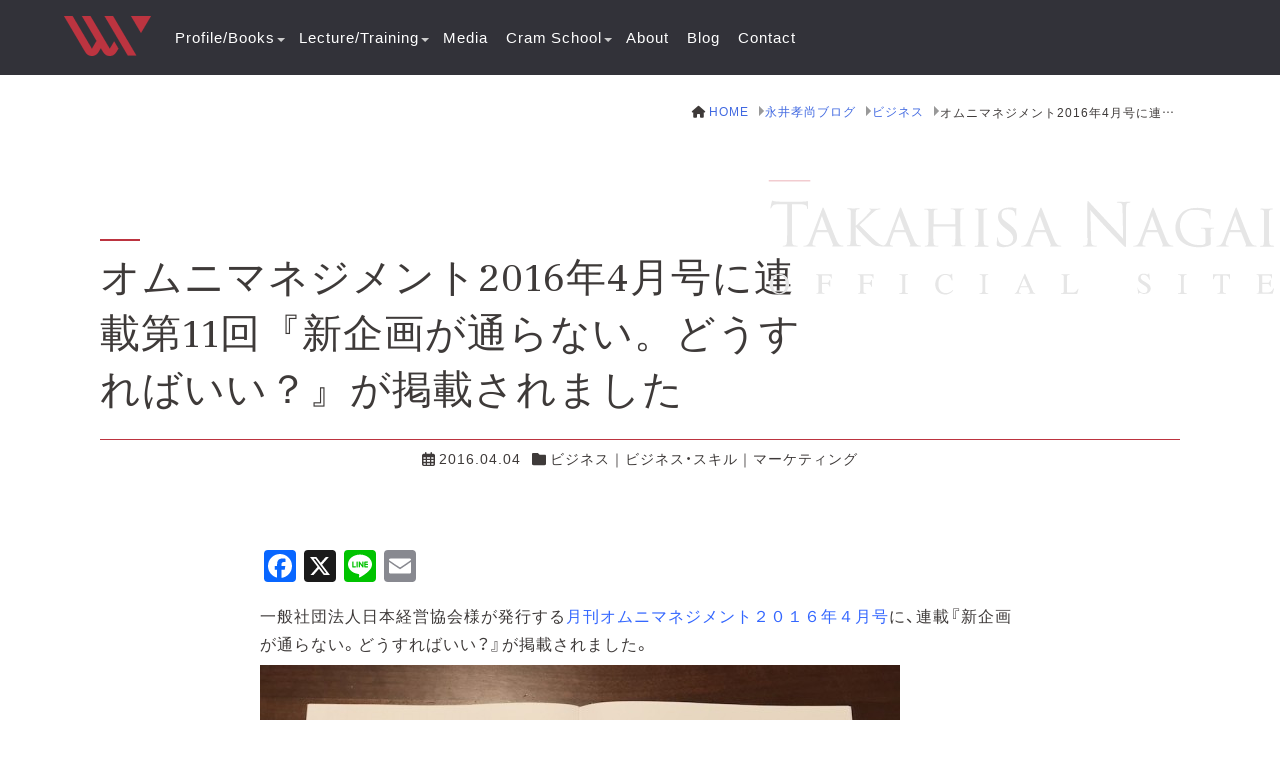

--- FILE ---
content_type: text/html; charset=UTF-8
request_url: https://takahisanagai.com/20160404
body_size: 73361
content:


<!doctype html>
<html lang="ja">
	<head>
		<meta charset="UTF-8">
		<meta name="viewport" content="width=device-width, initial-scale=1">
		<title>オムニマネジメント2016年4月号に連載第11回『新企画が通らない。どうすればいい？』が掲載されました &#8211; 永井孝尚Official Site</title>
<meta name='robots' content='max-image-preview:large' />
	<style>img:is([sizes="auto" i], [sizes^="auto," i]) { contain-intrinsic-size: 3000px 1500px }</style>
	<link rel='dns-prefetch' href='//static.addtoany.com' />
<link rel='dns-prefetch' href='//www.googletagmanager.com' />
<link rel="alternate" type="application/rss+xml" title="永井孝尚Official Site &raquo; フィード" href="https://takahisanagai.com/feed" />
<link rel="alternate" type="application/rss+xml" title="永井孝尚Official Site &raquo; コメントフィード" href="https://takahisanagai.com/comments/feed" />
<script>
window._wpemojiSettings = {"baseUrl":"https:\/\/s.w.org\/images\/core\/emoji\/15.0.3\/72x72\/","ext":".png","svgUrl":"https:\/\/s.w.org\/images\/core\/emoji\/15.0.3\/svg\/","svgExt":".svg","source":{"concatemoji":"https:\/\/takahisanagai.com\/wp\/wp-includes\/js\/wp-emoji-release.min.js?ver=6.7.4"}};
/*! This file is auto-generated */
!function(i,n){var o,s,e;function c(e){try{var t={supportTests:e,timestamp:(new Date).valueOf()};sessionStorage.setItem(o,JSON.stringify(t))}catch(e){}}function p(e,t,n){e.clearRect(0,0,e.canvas.width,e.canvas.height),e.fillText(t,0,0);var t=new Uint32Array(e.getImageData(0,0,e.canvas.width,e.canvas.height).data),r=(e.clearRect(0,0,e.canvas.width,e.canvas.height),e.fillText(n,0,0),new Uint32Array(e.getImageData(0,0,e.canvas.width,e.canvas.height).data));return t.every(function(e,t){return e===r[t]})}function u(e,t,n){switch(t){case"flag":return n(e,"\ud83c\udff3\ufe0f\u200d\u26a7\ufe0f","\ud83c\udff3\ufe0f\u200b\u26a7\ufe0f")?!1:!n(e,"\ud83c\uddfa\ud83c\uddf3","\ud83c\uddfa\u200b\ud83c\uddf3")&&!n(e,"\ud83c\udff4\udb40\udc67\udb40\udc62\udb40\udc65\udb40\udc6e\udb40\udc67\udb40\udc7f","\ud83c\udff4\u200b\udb40\udc67\u200b\udb40\udc62\u200b\udb40\udc65\u200b\udb40\udc6e\u200b\udb40\udc67\u200b\udb40\udc7f");case"emoji":return!n(e,"\ud83d\udc26\u200d\u2b1b","\ud83d\udc26\u200b\u2b1b")}return!1}function f(e,t,n){var r="undefined"!=typeof WorkerGlobalScope&&self instanceof WorkerGlobalScope?new OffscreenCanvas(300,150):i.createElement("canvas"),a=r.getContext("2d",{willReadFrequently:!0}),o=(a.textBaseline="top",a.font="600 32px Arial",{});return e.forEach(function(e){o[e]=t(a,e,n)}),o}function t(e){var t=i.createElement("script");t.src=e,t.defer=!0,i.head.appendChild(t)}"undefined"!=typeof Promise&&(o="wpEmojiSettingsSupports",s=["flag","emoji"],n.supports={everything:!0,everythingExceptFlag:!0},e=new Promise(function(e){i.addEventListener("DOMContentLoaded",e,{once:!0})}),new Promise(function(t){var n=function(){try{var e=JSON.parse(sessionStorage.getItem(o));if("object"==typeof e&&"number"==typeof e.timestamp&&(new Date).valueOf()<e.timestamp+604800&&"object"==typeof e.supportTests)return e.supportTests}catch(e){}return null}();if(!n){if("undefined"!=typeof Worker&&"undefined"!=typeof OffscreenCanvas&&"undefined"!=typeof URL&&URL.createObjectURL&&"undefined"!=typeof Blob)try{var e="postMessage("+f.toString()+"("+[JSON.stringify(s),u.toString(),p.toString()].join(",")+"));",r=new Blob([e],{type:"text/javascript"}),a=new Worker(URL.createObjectURL(r),{name:"wpTestEmojiSupports"});return void(a.onmessage=function(e){c(n=e.data),a.terminate(),t(n)})}catch(e){}c(n=f(s,u,p))}t(n)}).then(function(e){for(var t in e)n.supports[t]=e[t],n.supports.everything=n.supports.everything&&n.supports[t],"flag"!==t&&(n.supports.everythingExceptFlag=n.supports.everythingExceptFlag&&n.supports[t]);n.supports.everythingExceptFlag=n.supports.everythingExceptFlag&&!n.supports.flag,n.DOMReady=!1,n.readyCallback=function(){n.DOMReady=!0}}).then(function(){return e}).then(function(){var e;n.supports.everything||(n.readyCallback(),(e=n.source||{}).concatemoji?t(e.concatemoji):e.wpemoji&&e.twemoji&&(t(e.twemoji),t(e.wpemoji)))}))}((window,document),window._wpemojiSettings);
</script>
<style id='wp-emoji-styles-inline-css'>

	img.wp-smiley, img.emoji {
		display: inline !important;
		border: none !important;
		box-shadow: none !important;
		height: 1em !important;
		width: 1em !important;
		margin: 0 0.07em !important;
		vertical-align: -0.1em !important;
		background: none !important;
		padding: 0 !important;
	}
</style>
<link rel='stylesheet'  href='https://takahisanagai.com/wp/wp-includes/css/dist/block-library/style.min.css?ver=6.7.4' media='all'>
<style id='wp-block-library-inline-css'>
.is-style-heading_underline {
												padding-bottom: 0.3em;
												border-bottom: 1px solid;
											}
</style>
<style id='wp-block-library-theme-inline-css'>
.wp-block-audio :where(figcaption){color:#555;font-size:13px;text-align:center}.is-dark-theme .wp-block-audio :where(figcaption){color:#ffffffa6}.wp-block-audio{margin:0 0 1em}.wp-block-code{border:1px solid #ccc;border-radius:4px;font-family:Menlo,Consolas,monaco,monospace;padding:.8em 1em}.wp-block-embed :where(figcaption){color:#555;font-size:13px;text-align:center}.is-dark-theme .wp-block-embed :where(figcaption){color:#ffffffa6}.wp-block-embed{margin:0 0 1em}.blocks-gallery-caption{color:#555;font-size:13px;text-align:center}.is-dark-theme .blocks-gallery-caption{color:#ffffffa6}:root :where(.wp-block-image figcaption){color:#555;font-size:13px;text-align:center}.is-dark-theme :root :where(.wp-block-image figcaption){color:#ffffffa6}.wp-block-image{margin:0 0 1em}.wp-block-pullquote{border-bottom:4px solid;border-top:4px solid;color:currentColor;margin-bottom:1.75em}.wp-block-pullquote cite,.wp-block-pullquote footer,.wp-block-pullquote__citation{color:currentColor;font-size:.8125em;font-style:normal;text-transform:uppercase}.wp-block-quote{border-left:.25em solid;margin:0 0 1.75em;padding-left:1em}.wp-block-quote cite,.wp-block-quote footer{color:currentColor;font-size:.8125em;font-style:normal;position:relative}.wp-block-quote:where(.has-text-align-right){border-left:none;border-right:.25em solid;padding-left:0;padding-right:1em}.wp-block-quote:where(.has-text-align-center){border:none;padding-left:0}.wp-block-quote.is-large,.wp-block-quote.is-style-large,.wp-block-quote:where(.is-style-plain){border:none}.wp-block-search .wp-block-search__label{font-weight:700}.wp-block-search__button{border:1px solid #ccc;padding:.375em .625em}:where(.wp-block-group.has-background){padding:1.25em 2.375em}.wp-block-separator.has-css-opacity{opacity:.4}.wp-block-separator{border:none;border-bottom:2px solid;margin-left:auto;margin-right:auto}.wp-block-separator.has-alpha-channel-opacity{opacity:1}.wp-block-separator:not(.is-style-wide):not(.is-style-dots){width:100px}.wp-block-separator.has-background:not(.is-style-dots){border-bottom:none;height:1px}.wp-block-separator.has-background:not(.is-style-wide):not(.is-style-dots){height:2px}.wp-block-table{margin:0 0 1em}.wp-block-table td,.wp-block-table th{word-break:normal}.wp-block-table :where(figcaption){color:#555;font-size:13px;text-align:center}.is-dark-theme .wp-block-table :where(figcaption){color:#ffffffa6}.wp-block-video :where(figcaption){color:#555;font-size:13px;text-align:center}.is-dark-theme .wp-block-video :where(figcaption){color:#ffffffa6}.wp-block-video{margin:0 0 1em}:root :where(.wp-block-template-part.has-background){margin-bottom:0;margin-top:0;padding:1.25em 2.375em}
</style>
<style id='safe-svg-svg-icon-style-inline-css'>
.safe-svg-cover{text-align:center}.safe-svg-cover .safe-svg-inside{display:inline-block;max-width:100%}.safe-svg-cover svg{height:100%;max-height:100%;max-width:100%;width:100%}

</style>
<style id='acf-wv-nahaijuku-list-style-inline-css'>

.entry-contents .school-tb { margin: 0; }

.school-tb thead { display: none; }

.school-tb th,
.school-tb td {
	padding: 0.5em;
	border-style: solid;
	border-width: 0 0 1px;
	border-color: #ccc;
}

.school-tb th {
	padding: 0.3em 0.5em;
	background: #c7c7cf;
}

.school-tb th:not(:first-child) {
		border-top: 1px solid #fff;
	}

td.school-count { background: var(--wp--preset--color--light-navy); }

td.school-count,
td.school-date {
	letter-spacing: 0;
	white-space: nowrap;
}

.held-bg td { font-weight: 700; }

.school-title.a-def a::after {
	content: '\f08e';
	font-family: "Font Awesome 5 Free";
	font-weight: 900;
	font-size: 0.875em;
	padding-right: 0.3em;
}

a.morebtn {
	font-size: 0.875em;
	padding: 0 1em;
	border: 1px solid;
	display: block;
	width: max-content;
	margin: 1em auto;
}

a.morebtn:not(:hover) { color: #999; }

@media screen and ( min-width: 641px ) {

	.school-tb thead { display: table-header-group; }

	.school-tb th { min-width: auto !important; }

	.school-tb th:not(:first-child) {
		border-top: none;
		border-left: 1px solid #fff;
	}

	.school-tb td {
		padding-top: 0.8em;
		padding-bottom: 0.8em;
	}

	td.school-count {
		background: none;
	}

	td.school-count { text-align: right; }
}
</style>
<style id='acf-wv-media-list-style-inline-css'>

.entry-contents .media-tb { margin: 0; }

.media-tb thead { display: none; }

.media-tb tr:nth-child(even) td { background: var(--wp--preset--color--light-navy); }

.media-tb th,
.media-tb td {
	padding: 0.5em;
	border-style: solid;
	border-width: 0 0 1px;
	border-color: #ccc;
}

.media-tb th {
	padding: 0.3em 0.5em;
	background: #c7c7cf;
}

.media-tb th:not(:first-child) { border-top: 1px solid #fff; }

.media-title { font-weight: 700 }

.media-title a::after {
	content: '\f08e';
	font-family: "Font Awesome 5 Free";
	font-weight: 900;
	font-size: 0.875em;
	padding-right: 0.3em;
}

a.morebtn {
	font-size: 0.875em;
	padding: 0 1em;
	border: 1px solid;
	display: block;
	width: max-content;
	margin: 1em auto;
}

a.morebtn:not(:hover) { color: #999; }

@media screen and ( min-width: 641px ) {

	.media-tb thead { display: table-header-group; }

	.media-tb th { min-width: auto !important; }

	.media-tb th:not(:first-child) {
		border-top: none;
		border-left: 1px solid #fff;
	}

	td.media-date { width: 5em; }

	td.media-name {
		font-size: 0.9375em;
		width: 11em;
	}
}
</style>
<style id='acf-dx-gallery-slide-block-style-inline-css'>
.slick-fig-inner {
	width: 100%;
	display: block;
	padding-top: calc( 100% * 0.66 );
	position: relative;
	overflow: hidden;
}
.slick-fig-inner img {
	position: absolute;
	top: 50%;
	left: 50%;
	-ms-transform: translate(-50%, -50%);
	transform: translate(-50%, -50%);
	width: auto;
}

.slick-fig-inner img.img-width {
	max-width: none;
	width: 100%;
}

.slick-fig-inner img.img-width.ratio {
	width: auto;
	height: 100%;
}

.slick-fig-inner img.img-height { height: 100%; }

@media screen  and ( max-width: 640px ) {

	.on-interval.gall-main-slick .slick-slide,
	.on-interval.gall-thumb-slick .slick-slide {
		padding-right: 2px !important;
		padding-left: 2px !important;
	}
}

/* センターモード */

.on-center.slick-slider::before,
.on-center.slick-slider::after {
	content: '';
	display: block;
	position: absolute;
	top: 0;
	bottom: 0;
	z-index: 5;
}

.on-center.slick-slider::before { left: 0; }

.on-center.slick-slider::after { right: 0; }


/* 編集画面 表示 */

.wp-admin #gall-main-slick,
.wp-admin #gall-thumb-slick {
	display: -ms-flexbox;
	display: flex;
	-ms-flex-wrap: wrap;
	flex-wrap: wrap;
	gap: 8px;
	max-height: 600px;
	overflow: scroll;
}

.wp-admin #gall-main-slick > *,
.wp-admin #gall-thumb-slick > * {
	width: calc( calc( 100% - 40px ) / 6 );

}

.wp-admin #gall-thumb-slick { display: none; }

</style>
<link rel='stylesheet'  href='https://takahisanagai.com/wp/wp-content/plugins/liquid-speech-balloon/css/block.css?ver=6.7.4' media='all'>
<link rel='stylesheet'  href='https://takahisanagai.com/wp/wp-content/themes/takahisa_nagai_theme/css/front-editer-style-both.css?ver=6.7.4' media='all'>
<style id='global-styles-inline-css'>
:root{--wp--preset--aspect-ratio--square: 1;--wp--preset--aspect-ratio--4-3: 4/3;--wp--preset--aspect-ratio--3-4: 3/4;--wp--preset--aspect-ratio--3-2: 3/2;--wp--preset--aspect-ratio--2-3: 2/3;--wp--preset--aspect-ratio--16-9: 16/9;--wp--preset--aspect-ratio--9-16: 9/16;--wp--preset--color--black: #000000;--wp--preset--color--cyan-bluish-gray: #abb8c3;--wp--preset--color--white: #ffffff;--wp--preset--color--pale-pink: #f78da7;--wp--preset--color--vivid-red: #cf2e2e;--wp--preset--color--luminous-vivid-orange: #ff6900;--wp--preset--color--luminous-vivid-amber: #fcb900;--wp--preset--color--light-green-cyan: #7bdcb5;--wp--preset--color--vivid-green-cyan: #00d084;--wp--preset--color--pale-cyan-blue: #8ed1fc;--wp--preset--color--vivid-cyan-blue: #0693e3;--wp--preset--color--vivid-purple: #9b51e0;--wp--preset--color--text-black: #262626;--wp--preset--color--logo-red: #bc3440;--wp--preset--color--dark-navy: #1c1c24;--wp--preset--color--light-navy: #ebeef4;--wp--preset--color--link-orange: #ff5501;--wp--preset--color--standard-beige: #ece9e2;--wp--preset--color--light-beige: #f3f3ed;--wp--preset--color--standard-gray: #cccccc;--wp--preset--color--white-gray: #f5f5f5;--wp--preset--color--wp-red: #cf2e2e;--wp--preset--color--wp-orange: #ff6900;--wp--preset--color--wp-yellow: #ffe117;--wp--preset--color--wp-green-cyan: #00d084;--wp--preset--color--wp-cyan-blue: #0693e3;--wp--preset--color--wp-purple: #9b51e0;--wp--preset--gradient--vivid-cyan-blue-to-vivid-purple: linear-gradient(135deg,rgba(6,147,227,1) 0%,rgb(155,81,224) 100%);--wp--preset--gradient--light-green-cyan-to-vivid-green-cyan: linear-gradient(135deg,rgb(122,220,180) 0%,rgb(0,208,130) 100%);--wp--preset--gradient--luminous-vivid-amber-to-luminous-vivid-orange: linear-gradient(135deg,rgba(252,185,0,1) 0%,rgba(255,105,0,1) 100%);--wp--preset--gradient--luminous-vivid-orange-to-vivid-red: linear-gradient(135deg,rgba(255,105,0,1) 0%,rgb(207,46,46) 100%);--wp--preset--gradient--very-light-gray-to-cyan-bluish-gray: linear-gradient(135deg,rgb(238,238,238) 0%,rgb(169,184,195) 100%);--wp--preset--gradient--cool-to-warm-spectrum: linear-gradient(135deg,rgb(74,234,220) 0%,rgb(151,120,209) 20%,rgb(207,42,186) 40%,rgb(238,44,130) 60%,rgb(251,105,98) 80%,rgb(254,248,76) 100%);--wp--preset--gradient--blush-light-purple: linear-gradient(135deg,rgb(255,206,236) 0%,rgb(152,150,240) 100%);--wp--preset--gradient--blush-bordeaux: linear-gradient(135deg,rgb(254,205,165) 0%,rgb(254,45,45) 50%,rgb(107,0,62) 100%);--wp--preset--gradient--luminous-dusk: linear-gradient(135deg,rgb(255,203,112) 0%,rgb(199,81,192) 50%,rgb(65,88,208) 100%);--wp--preset--gradient--pale-ocean: linear-gradient(135deg,rgb(255,245,203) 0%,rgb(182,227,212) 50%,rgb(51,167,181) 100%);--wp--preset--gradient--electric-grass: linear-gradient(135deg,rgb(202,248,128) 0%,rgb(113,206,126) 100%);--wp--preset--gradient--midnight: linear-gradient(135deg,rgb(2,3,129) 0%,rgb(40,116,252) 100%);--wp--preset--font-size--small: 0.875em;--wp--preset--font-size--medium: 1.25em;--wp--preset--font-size--large: 1.75em;--wp--preset--font-size--x-large: 42px;--wp--preset--font-size--up: 1.125em;--wp--preset--spacing--20: 0.44rem;--wp--preset--spacing--30: 0.67rem;--wp--preset--spacing--40: 1rem;--wp--preset--spacing--50: 1.5rem;--wp--preset--spacing--60: 2.25rem;--wp--preset--spacing--70: 3.38rem;--wp--preset--spacing--80: 5.06rem;--wp--preset--shadow--natural: 6px 6px 9px rgba(0, 0, 0, 0.2);--wp--preset--shadow--deep: 12px 12px 50px rgba(0, 0, 0, 0.4);--wp--preset--shadow--sharp: 6px 6px 0px rgba(0, 0, 0, 0.2);--wp--preset--shadow--outlined: 6px 6px 0px -3px rgba(255, 255, 255, 1), 6px 6px rgba(0, 0, 0, 1);--wp--preset--shadow--crisp: 6px 6px 0px rgba(0, 0, 0, 1);}:root { --wp--style--global--content-size: 760px;--wp--style--global--wide-size: 1080px; }:where(body) { margin: 0; }.wp-site-blocks > .alignleft { float: left; margin-right: 2em; }.wp-site-blocks > .alignright { float: right; margin-left: 2em; }.wp-site-blocks > .aligncenter { justify-content: center; margin-left: auto; margin-right: auto; }:where(.wp-site-blocks) > * { margin-block-start: 24px; margin-block-end: 0; }:where(.wp-site-blocks) > :first-child { margin-block-start: 0; }:where(.wp-site-blocks) > :last-child { margin-block-end: 0; }:root { --wp--style--block-gap: 24px; }:root :where(.is-layout-flow) > :first-child{margin-block-start: 0;}:root :where(.is-layout-flow) > :last-child{margin-block-end: 0;}:root :where(.is-layout-flow) > *{margin-block-start: 24px;margin-block-end: 0;}:root :where(.is-layout-constrained) > :first-child{margin-block-start: 0;}:root :where(.is-layout-constrained) > :last-child{margin-block-end: 0;}:root :where(.is-layout-constrained) > *{margin-block-start: 24px;margin-block-end: 0;}:root :where(.is-layout-flex){gap: 24px;}:root :where(.is-layout-grid){gap: 24px;}.is-layout-flow > .alignleft{float: left;margin-inline-start: 0;margin-inline-end: 2em;}.is-layout-flow > .alignright{float: right;margin-inline-start: 2em;margin-inline-end: 0;}.is-layout-flow > .aligncenter{margin-left: auto !important;margin-right: auto !important;}.is-layout-constrained > .alignleft{float: left;margin-inline-start: 0;margin-inline-end: 2em;}.is-layout-constrained > .alignright{float: right;margin-inline-start: 2em;margin-inline-end: 0;}.is-layout-constrained > .aligncenter{margin-left: auto !important;margin-right: auto !important;}.is-layout-constrained > :where(:not(.alignleft):not(.alignright):not(.alignfull)){max-width: var(--wp--style--global--content-size);margin-left: auto !important;margin-right: auto !important;}.is-layout-constrained > .alignwide{max-width: var(--wp--style--global--wide-size);}body .is-layout-flex{display: flex;}.is-layout-flex{flex-wrap: wrap;align-items: center;}.is-layout-flex > :is(*, div){margin: 0;}body .is-layout-grid{display: grid;}.is-layout-grid > :is(*, div){margin: 0;}body{padding-top: 0px;padding-right: 0px;padding-bottom: 0px;padding-left: 0px;}a:where(:not(.wp-element-button)){text-decoration: underline;}:root :where(.wp-element-button, .wp-block-button__link){background-color: #32373c;border-width: 0;color: #fff;font-family: inherit;font-size: inherit;line-height: inherit;padding: calc(0.667em + 2px) calc(1.333em + 2px);text-decoration: none;}.has-black-color{color: var(--wp--preset--color--black) !important;}.has-cyan-bluish-gray-color{color: var(--wp--preset--color--cyan-bluish-gray) !important;}.has-white-color{color: var(--wp--preset--color--white) !important;}.has-pale-pink-color{color: var(--wp--preset--color--pale-pink) !important;}.has-vivid-red-color{color: var(--wp--preset--color--vivid-red) !important;}.has-luminous-vivid-orange-color{color: var(--wp--preset--color--luminous-vivid-orange) !important;}.has-luminous-vivid-amber-color{color: var(--wp--preset--color--luminous-vivid-amber) !important;}.has-light-green-cyan-color{color: var(--wp--preset--color--light-green-cyan) !important;}.has-vivid-green-cyan-color{color: var(--wp--preset--color--vivid-green-cyan) !important;}.has-pale-cyan-blue-color{color: var(--wp--preset--color--pale-cyan-blue) !important;}.has-vivid-cyan-blue-color{color: var(--wp--preset--color--vivid-cyan-blue) !important;}.has-vivid-purple-color{color: var(--wp--preset--color--vivid-purple) !important;}.has-text-black-color{color: var(--wp--preset--color--text-black) !important;}.has-logo-red-color{color: var(--wp--preset--color--logo-red) !important;}.has-dark-navy-color{color: var(--wp--preset--color--dark-navy) !important;}.has-light-navy-color{color: var(--wp--preset--color--light-navy) !important;}.has-link-orange-color{color: var(--wp--preset--color--link-orange) !important;}.has-standard-beige-color{color: var(--wp--preset--color--standard-beige) !important;}.has-light-beige-color{color: var(--wp--preset--color--light-beige) !important;}.has-standard-gray-color{color: var(--wp--preset--color--standard-gray) !important;}.has-white-gray-color{color: var(--wp--preset--color--white-gray) !important;}.has-wp-red-color{color: var(--wp--preset--color--wp-red) !important;}.has-wp-orange-color{color: var(--wp--preset--color--wp-orange) !important;}.has-wp-yellow-color{color: var(--wp--preset--color--wp-yellow) !important;}.has-wp-green-cyan-color{color: var(--wp--preset--color--wp-green-cyan) !important;}.has-wp-cyan-blue-color{color: var(--wp--preset--color--wp-cyan-blue) !important;}.has-wp-purple-color{color: var(--wp--preset--color--wp-purple) !important;}.has-black-background-color{background-color: var(--wp--preset--color--black) !important;}.has-cyan-bluish-gray-background-color{background-color: var(--wp--preset--color--cyan-bluish-gray) !important;}.has-white-background-color{background-color: var(--wp--preset--color--white) !important;}.has-pale-pink-background-color{background-color: var(--wp--preset--color--pale-pink) !important;}.has-vivid-red-background-color{background-color: var(--wp--preset--color--vivid-red) !important;}.has-luminous-vivid-orange-background-color{background-color: var(--wp--preset--color--luminous-vivid-orange) !important;}.has-luminous-vivid-amber-background-color{background-color: var(--wp--preset--color--luminous-vivid-amber) !important;}.has-light-green-cyan-background-color{background-color: var(--wp--preset--color--light-green-cyan) !important;}.has-vivid-green-cyan-background-color{background-color: var(--wp--preset--color--vivid-green-cyan) !important;}.has-pale-cyan-blue-background-color{background-color: var(--wp--preset--color--pale-cyan-blue) !important;}.has-vivid-cyan-blue-background-color{background-color: var(--wp--preset--color--vivid-cyan-blue) !important;}.has-vivid-purple-background-color{background-color: var(--wp--preset--color--vivid-purple) !important;}.has-text-black-background-color{background-color: var(--wp--preset--color--text-black) !important;}.has-logo-red-background-color{background-color: var(--wp--preset--color--logo-red) !important;}.has-dark-navy-background-color{background-color: var(--wp--preset--color--dark-navy) !important;}.has-light-navy-background-color{background-color: var(--wp--preset--color--light-navy) !important;}.has-link-orange-background-color{background-color: var(--wp--preset--color--link-orange) !important;}.has-standard-beige-background-color{background-color: var(--wp--preset--color--standard-beige) !important;}.has-light-beige-background-color{background-color: var(--wp--preset--color--light-beige) !important;}.has-standard-gray-background-color{background-color: var(--wp--preset--color--standard-gray) !important;}.has-white-gray-background-color{background-color: var(--wp--preset--color--white-gray) !important;}.has-wp-red-background-color{background-color: var(--wp--preset--color--wp-red) !important;}.has-wp-orange-background-color{background-color: var(--wp--preset--color--wp-orange) !important;}.has-wp-yellow-background-color{background-color: var(--wp--preset--color--wp-yellow) !important;}.has-wp-green-cyan-background-color{background-color: var(--wp--preset--color--wp-green-cyan) !important;}.has-wp-cyan-blue-background-color{background-color: var(--wp--preset--color--wp-cyan-blue) !important;}.has-wp-purple-background-color{background-color: var(--wp--preset--color--wp-purple) !important;}.has-black-border-color{border-color: var(--wp--preset--color--black) !important;}.has-cyan-bluish-gray-border-color{border-color: var(--wp--preset--color--cyan-bluish-gray) !important;}.has-white-border-color{border-color: var(--wp--preset--color--white) !important;}.has-pale-pink-border-color{border-color: var(--wp--preset--color--pale-pink) !important;}.has-vivid-red-border-color{border-color: var(--wp--preset--color--vivid-red) !important;}.has-luminous-vivid-orange-border-color{border-color: var(--wp--preset--color--luminous-vivid-orange) !important;}.has-luminous-vivid-amber-border-color{border-color: var(--wp--preset--color--luminous-vivid-amber) !important;}.has-light-green-cyan-border-color{border-color: var(--wp--preset--color--light-green-cyan) !important;}.has-vivid-green-cyan-border-color{border-color: var(--wp--preset--color--vivid-green-cyan) !important;}.has-pale-cyan-blue-border-color{border-color: var(--wp--preset--color--pale-cyan-blue) !important;}.has-vivid-cyan-blue-border-color{border-color: var(--wp--preset--color--vivid-cyan-blue) !important;}.has-vivid-purple-border-color{border-color: var(--wp--preset--color--vivid-purple) !important;}.has-text-black-border-color{border-color: var(--wp--preset--color--text-black) !important;}.has-logo-red-border-color{border-color: var(--wp--preset--color--logo-red) !important;}.has-dark-navy-border-color{border-color: var(--wp--preset--color--dark-navy) !important;}.has-light-navy-border-color{border-color: var(--wp--preset--color--light-navy) !important;}.has-link-orange-border-color{border-color: var(--wp--preset--color--link-orange) !important;}.has-standard-beige-border-color{border-color: var(--wp--preset--color--standard-beige) !important;}.has-light-beige-border-color{border-color: var(--wp--preset--color--light-beige) !important;}.has-standard-gray-border-color{border-color: var(--wp--preset--color--standard-gray) !important;}.has-white-gray-border-color{border-color: var(--wp--preset--color--white-gray) !important;}.has-wp-red-border-color{border-color: var(--wp--preset--color--wp-red) !important;}.has-wp-orange-border-color{border-color: var(--wp--preset--color--wp-orange) !important;}.has-wp-yellow-border-color{border-color: var(--wp--preset--color--wp-yellow) !important;}.has-wp-green-cyan-border-color{border-color: var(--wp--preset--color--wp-green-cyan) !important;}.has-wp-cyan-blue-border-color{border-color: var(--wp--preset--color--wp-cyan-blue) !important;}.has-wp-purple-border-color{border-color: var(--wp--preset--color--wp-purple) !important;}.has-vivid-cyan-blue-to-vivid-purple-gradient-background{background: var(--wp--preset--gradient--vivid-cyan-blue-to-vivid-purple) !important;}.has-light-green-cyan-to-vivid-green-cyan-gradient-background{background: var(--wp--preset--gradient--light-green-cyan-to-vivid-green-cyan) !important;}.has-luminous-vivid-amber-to-luminous-vivid-orange-gradient-background{background: var(--wp--preset--gradient--luminous-vivid-amber-to-luminous-vivid-orange) !important;}.has-luminous-vivid-orange-to-vivid-red-gradient-background{background: var(--wp--preset--gradient--luminous-vivid-orange-to-vivid-red) !important;}.has-very-light-gray-to-cyan-bluish-gray-gradient-background{background: var(--wp--preset--gradient--very-light-gray-to-cyan-bluish-gray) !important;}.has-cool-to-warm-spectrum-gradient-background{background: var(--wp--preset--gradient--cool-to-warm-spectrum) !important;}.has-blush-light-purple-gradient-background{background: var(--wp--preset--gradient--blush-light-purple) !important;}.has-blush-bordeaux-gradient-background{background: var(--wp--preset--gradient--blush-bordeaux) !important;}.has-luminous-dusk-gradient-background{background: var(--wp--preset--gradient--luminous-dusk) !important;}.has-pale-ocean-gradient-background{background: var(--wp--preset--gradient--pale-ocean) !important;}.has-electric-grass-gradient-background{background: var(--wp--preset--gradient--electric-grass) !important;}.has-midnight-gradient-background{background: var(--wp--preset--gradient--midnight) !important;}.has-small-font-size{font-size: var(--wp--preset--font-size--small) !important;}.has-medium-font-size{font-size: var(--wp--preset--font-size--medium) !important;}.has-large-font-size{font-size: var(--wp--preset--font-size--large) !important;}.has-x-large-font-size{font-size: var(--wp--preset--font-size--x-large) !important;}.has-up-font-size{font-size: var(--wp--preset--font-size--up) !important;}
:root :where(.wp-block-pullquote){font-size: 1.5em;line-height: 1.6;}
</style>
<link rel='stylesheet'  href='https://takahisanagai.com/wp/wp-content/plugins/contact-form-7/includes/css/styles.css?ver=6.0.5' media='all'>
<link rel='stylesheet'  href='https://takahisanagai.com/wp/wp-content/plugins/flexible-table-block/build/style-index.css?ver=1742286706' media='all'>
<style id='flexible-table-block-inline-css'>
.wp-block-flexible-table-block-table.wp-block-flexible-table-block-table>table{width:100%;max-width:100%;border-collapse:collapse;}.wp-block-flexible-table-block-table.wp-block-flexible-table-block-table.is-style-stripes tbody tr:nth-child(odd) th{background-color:#f0f0f1;}.wp-block-flexible-table-block-table.wp-block-flexible-table-block-table.is-style-stripes tbody tr:nth-child(odd) td{background-color:#f0f0f1;}.wp-block-flexible-table-block-table.wp-block-flexible-table-block-table.is-style-stripes tbody tr:nth-child(even) th{background-color:#ffffff;}.wp-block-flexible-table-block-table.wp-block-flexible-table-block-table.is-style-stripes tbody tr:nth-child(even) td{background-color:#ffffff;}.wp-block-flexible-table-block-table.wp-block-flexible-table-block-table>table tr th,.wp-block-flexible-table-block-table.wp-block-flexible-table-block-table>table tr td{padding:0.5em 1em;border-width:1px;border-style:solid;border-color:#cccccc;text-align:left;vertical-align:middle;}.wp-block-flexible-table-block-table.wp-block-flexible-table-block-table>table tr th{background-color:#ebeef4;}.wp-block-flexible-table-block-table.wp-block-flexible-table-block-table>table tr td{background-color:#ffffff;}@media screen and (min-width:642px){.wp-block-flexible-table-block-table.is-scroll-on-pc{overflow-x:scroll;}.wp-block-flexible-table-block-table.is-scroll-on-pc table{max-width:none;align-self:self-start;}}@media screen and (max-width:641px){.wp-block-flexible-table-block-table.is-scroll-on-mobile{overflow-x:scroll;}.wp-block-flexible-table-block-table.is-scroll-on-mobile table{max-width:none;align-self:self-start;}.wp-block-flexible-table-block-table table.is-stacked-on-mobile th,.wp-block-flexible-table-block-table table.is-stacked-on-mobile td{width:100%!important;display:block;}}
</style>
<style id='richtext-extension-inline-css'>
.rtex-highlighter-0, #rtex-highlighter-preview-0{background: linear-gradient(transparent 60%, rgba(255, 255, 102, 0.7) 60%);}.rtex-highlighter-1, #rtex-highlighter-preview-1{background: linear-gradient(transparent 60%, rgba(255, 127, 127, 0.4) 60%);}.rtex-highlighter-2, #rtex-highlighter-preview-2{background: rgba(255, 255, 102, 0.7);}.rtex-highlighter-3, #rtex-highlighter-preview-3{background: rgba(255, 127, 127, 0.4);}.rtex-font-size-0, #rtex-font-size-preview-0{ font-size: 0.8em;}.rtex-font-size-1, #rtex-font-size-preview-1{ font-size: 0.9em;}.rtex-font-size-2, #rtex-font-size-preview-2{ font-size: 1.3em;}.rtex-font-size-3, #rtex-font-size-preview-3{ font-size: 1.6em;}
</style>
<link rel='stylesheet'  href='https://takahisanagai.com/wp/wp-content/plugins/add-to-any/addtoany.min.css?ver=1.16' media='all'>
<link rel='stylesheet'  href='https://takahisanagai.com/wp/wp-content/plugins/cf7-conditional-fields/style.css?ver=2.5.10' media='all'>
<link rel='stylesheet'  href='https://takahisanagai.com/wp/wp-content/plugins/contact-form-7/includes/js/jquery-ui/themes/smoothness/jquery-ui.min.css?ver=1.12.1' media='screen'>
<link rel='stylesheet'  href='https://takahisanagai.com/wp/wp-content/plugins/dx-consultant-extension/file-consultant_ex/entry_title/entry_title_style.css?ver=6.7.4' media='all'>
<link rel='stylesheet'  href='https://takahisanagai.com/wp/wp-content/plugins/dx-consultant-extension/file-consultant_ex/css/dx_consultant_ex_styles.css?ver=6.7.4' media='all'>
<link rel='stylesheet'  href='https://takahisanagai.com/wp/wp-content/themes/takahisa_nagai_theme/css/normalize.css?ver=6.7.4' media='all'>
<link rel='stylesheet'  href='https://takahisanagai.com/wp/wp-content/themes/takahisa_nagai_theme/css/dx-default-style.css?ver=6.7.4' media='all'>
<link rel='stylesheet'  href='https://takahisanagai.com/wp/wp-content/themes/takahisa_nagai_theme/css/dx-header-fix.css?ver=6.7.4' media='all'>
<link rel='stylesheet'  href='https://takahisanagai.com/wp/wp-content/themes/takahisa_nagai_theme/style.css?ver=6.7.4' media='all'>
<link rel='stylesheet'  href='https://takahisanagai.com/wp/wp-content/plugins/dx-consultant-extension/file-consultant_ex/css/dx-foot-left-menu.css?ver=6.7.4' media='all'>
<script id="addtoany-core-js-before">
window.a2a_config=window.a2a_config||{};a2a_config.callbacks=[];a2a_config.overlays=[];a2a_config.templates={};a2a_localize = {
	Share: "共有",
	Save: "ブックマーク",
	Subscribe: "購読",
	Email: "メール",
	Bookmark: "ブックマーク",
	ShowAll: "すべて表示する",
	ShowLess: "小さく表示する",
	FindServices: "サービスを探す",
	FindAnyServiceToAddTo: "追加するサービスを今すぐ探す",
	PoweredBy: "Powered by",
	ShareViaEmail: "メールでシェアする",
	SubscribeViaEmail: "メールで購読する",
	BookmarkInYourBrowser: "ブラウザにブックマーク",
	BookmarkInstructions: "このページをブックマークするには、 Ctrl+D または \u2318+D を押下。",
	AddToYourFavorites: "お気に入りに追加",
	SendFromWebOrProgram: "任意のメールアドレスまたはメールプログラムから送信",
	EmailProgram: "メールプログラム",
	More: "詳細&#8230;",
	ThanksForSharing: "共有ありがとうございます !",
	ThanksForFollowing: "フォローありがとうございます !"
};
</script>
<script defer src="https://static.addtoany.com/menu/page.js" id="addtoany-core-js"></script>
<script src="https://takahisanagai.com/wp/wp-includes/js/jquery/jquery.min.js?ver=3.7.1" id="jquery-core-js"></script>
<script src="https://takahisanagai.com/wp/wp-includes/js/jquery/jquery-migrate.min.js?ver=3.4.1" id="jquery-migrate-js"></script>
<script defer src="https://takahisanagai.com/wp/wp-content/plugins/add-to-any/addtoany.min.js?ver=1.1" id="addtoany-jquery-js"></script>

<!-- Site Kit によって追加された Google タグ（gtag.js）スニペット -->

<!-- Google アナリティクス スニペット (Site Kit が追加) -->
<script src="https://www.googletagmanager.com/gtag/js?id=GT-NGW6XLG7" id="google_gtagjs-js" async></script>
<script id="google_gtagjs-js-after">
window.dataLayer = window.dataLayer || [];function gtag(){dataLayer.push(arguments);}
gtag("set","linker",{"domains":["takahisanagai.com"]});
gtag("js", new Date());
gtag("set", "developer_id.dZTNiMT", true);
gtag("config", "GT-NGW6XLG7", {"googlesitekit_post_type":"post"});
 window._googlesitekit = window._googlesitekit || {}; window._googlesitekit.throttledEvents = []; window._googlesitekit.gtagEvent = (name, data) => { var key = JSON.stringify( { name, data } ); if ( !! window._googlesitekit.throttledEvents[ key ] ) { return; } window._googlesitekit.throttledEvents[ key ] = true; setTimeout( () => { delete window._googlesitekit.throttledEvents[ key ]; }, 5 ); gtag( "event", name, { ...data, event_source: "site-kit" } ); }
</script>

<!-- Site Kit によって追加された終了 Google タグ（gtag.js）スニペット -->
<link rel="https://api.w.org/" href="https://takahisanagai.com/wp-json/" /><link rel="alternate" title="JSON" type="application/json" href="https://takahisanagai.com/wp-json/wp/v2/posts/13335" /><link rel="EditURI" type="application/rsd+xml" title="RSD" href="https://takahisanagai.com/wp/xmlrpc.php?rsd" />
<meta name="generator" content="WordPress 6.7.4" />
<link rel="canonical" href="https://takahisanagai.com/20160404" />
<link rel='shortlink' href='https://takahisanagai.com/?p=13335' />
<link rel="alternate" title="oEmbed (JSON)" type="application/json+oembed" href="https://takahisanagai.com/wp-json/oembed/1.0/embed?url=https%3A%2F%2Ftakahisanagai.com%2F20160404" />
<link rel="alternate" title="oEmbed (XML)" type="text/xml+oembed" href="https://takahisanagai.com/wp-json/oembed/1.0/embed?url=https%3A%2F%2Ftakahisanagai.com%2F20160404&#038;format=xml" />
					<style>
				/*フッターコンタクトボタン 関連*/
				.foot-contact { background-image: url(https://takahisanagai.com/wp/wp-content/uploads/2025/03/22910532_m-760x507.jpg); }
				@media only screen and (-webkit-min-device-pixel-ratio: 2) {
					.foot-contact {
						background-image: url(https://takahisanagai.com/wp/wp-content/uploads/2025/03/22910532_m-760x507.jpg);						background-position: center 50%;
					}
				}
									.foot-contact::after {
						background-color: rgba(44,44,75,0.6);
					}
							</style>
			<meta name="generator" content="Site Kit by Google 1.148.0" /><style type="text/css">.liquid-speech-balloon-00 .liquid-speech-balloon-avatar { background-image: url("https://takahisanagai.com/wp/wp-content/uploads/2025/03/avatar-glay.png"); } </style>
<style>
:root {  
--key-main-color: #1c1c24; 
--key-sub01-color: #bc3440;
 }.custom-logo {
													width: auto;
													max-height: 40px;
												}
												@media screen and ( min-width: 641px ) {
													.custom-logo { height: 40px; }
												}
												.foot-branding .footonry-logo {
													width: auto;
													max-height: 80px;
												}
												@media screen and ( min-width: 641px ) {
													.foot-branding .footonry-logo { height: 80px; }
												}
												

			button, input[type="submit"], input[type="button"], .wp-block-search__button { color: #fff; background-color: #ff5501; }
			

			.page-top a { background-color: #bc3440; }
			.page-top a::before { border-top-color: #fff; border-right-color: #fff; }
			
.site-head, .main-nav.menu-fixd { background-color: rgba(28,28,36,0.9);}
.head-contents,.head-contents a:not(:hover),.head-contents a:hover,.main-nav a:not(:hover),.main-menu a:not(:hover) { color: #fff;}
.foot-container { background-color: #1c1c24;}
.foot-contents,.foot-contents a:not(:hover),.foot-contents a:hover { color: #fff;}
.copyright { background-color: #1c1c24;}
.copyright,.copyright a:not(:hover),.copyright a:hover { color: #fff;}

			.drawer-menu.main-nav,
			.mean-nav .main-menu li { background-color: rgba(28,28,36,0.9); }
			.main-nav:not(.drawer-menu) .main-menu .sub-menu { background-color: rgba(28,28,36,1);}
		@media screen and ( min-width: 980px) {
			  						.layout-right .sidebar,
			  						.layout-left .sidebar { width: 300px; }
			  					}
</style>
<!-- // Googleフォント -->
<link rel="preload" href="//fonts.googleapis.com/css?family=Open+Sans:300,400,600" as="style" onload="this.onload=null;this.rel='stylesheet'">
<noscript><link rel="stylesheet" href="//fonts.googleapis.com/css?family=Open+Sans:300,400,600"></noscript>

<link rel="preload" href="//fonts.googleapis.com/css?family=Frank+Ruhl+Libre:400,700" as="style" onload="this.onload=null;this.rel='stylesheet'">
<noscript><link rel="stylesheet" href="//fonts.googleapis.com/css?family=Frank+Ruhl+Libre:400,700"></noscript>

<link rel="preload" href="//fonts.googleapis.com/css?family=Cinzel" as="style" onload="this.onload=null;this.rel='stylesheet'">
<noscript><link rel="stylesheet" href="//fonts.googleapis.com/css?family=Cinzel"></noscript>

<link rel="preconnect" href="https://fonts.googleapis.com">
<link rel="preconnect" href="https://fonts.gstatic.com" crossorigin>
<link href="https://fonts.googleapis.com/css2?family=Bodoni+Moda:ital@0;1&display=swap" rel="stylesheet">

<!-- // Font Awesome 6 -->
<link rel="preload" href="https://takahisanagai.com/wp/wp-content/themes/takahisa_nagai_theme/fonts/fontawesome-free-6.1.1-web/css/all.min.css" as="style" onload="this.onload=null;this.rel='stylesheet'">
<script defer src="https://takahisanagai.com/wp/wp-content/themes/takahisa_nagai_theme/fonts/fontawesome-free-6.1.1-web/js/all.min.js"></script>

<!-- // Yaku Han JP https://qrac.github.io/yakuhanjp/ -->
<link rel="preload" href="https://takahisanagai.com/wp/wp-content/themes/takahisa_nagai_theme/fonts/yakuhan-css/yakuhanjp.css" as="style" onload="this.onload=null;this.rel='stylesheet'">
<noscript><link rel="stylesheet" href="https://takahisanagai.com/wp/wp-content/themes/takahisa_nagai_theme/fonts/yakuhan-css/yakuhanjp.css"></noscript>
<link rel="preload" href="https://takahisanagai.com/wp/wp-content/themes/takahisa_nagai_theme/fonts/yakuhan-css/yakuhanmp_s.css" as="style" onload="this.onload=null;this.rel='stylesheet'">
<noscript><link rel="stylesheet" href="https://takahisanagai.com/wp/wp-content/themes/takahisa_nagai_theme/fonts/yakuhan-css/yakuhanmp_s.css"></noscript>
<script>
	!function(t){"use strict";t.loadCSS||(t.loadCSS=function(){});var e=loadCSS.relpreload={};if(e.support=function(){var e;try{e=t.document.createElement("link").relList.supports("preload")}catch(a){e=!1}return function(){return e}}(),e.bindMediaToggle=function(t){function e(){t.addEventListener?t.removeEventListener("load",e):t.attachEvent&&t.detachEvent("onload",e),t.setAttribute("onload",null),t.media=a}var a=t.media||"all";t.addEventListener?t.addEventListener("load",e):t.attachEvent&&t.attachEvent("onload",e),setTimeout(function(){t.rel="stylesheet",t.media="only x"}),setTimeout(e,3e3)},e.poly=function(){if(!e.support())for(var a=t.document.getElementsByTagName("link"),n=0;n<a.length;n++){var o=a[n];"preload"!==o.rel||"style"!==o.getAttribute("as")||o.getAttribute("data-loadcss")||(o.setAttribute("data-loadcss",!0),e.bindMediaToggle(o))}},!e.support()){e.poly();var a=t.setInterval(e.poly,500);t.addEventListener?t.addEventListener("load",function(){e.poly(),t.clearInterval(a)}):t.attachEvent&&t.attachEvent("onload",function(){e.poly(),t.clearInterval(a)})}"undefined"!=typeof exports?exports.loadCSS=loadCSS:t.loadCSS=loadCSS}("undefined"!=typeof global?global:this);
</script>

<style>html { font-family: "YakuHanJP", -apple-system, BlinkMacSystemFont, "Yu Gothic","YuGothic","游ゴシック体","游ゴシック",  "Hiragino Kaku Gothic ProN", "Hiragino Sans", sans-serif; }</style><meta name="google-site-verification" content="0A2E8PCp0BkPB7tmPF2y3SoNJfd6pAtB-JVv5nEF1U0"><link rel="icon" href="https://takahisanagai.com/wp/wp-content/uploads/2025/03/cropped-favicon-32x32.png" sizes="32x32" />
<link rel="icon" href="https://takahisanagai.com/wp/wp-content/uploads/2025/03/cropped-favicon-192x192.png" sizes="192x192" />
<link rel="apple-touch-icon" href="https://takahisanagai.com/wp/wp-content/uploads/2025/03/cropped-favicon-180x180.png" />
<meta name="msapplication-TileImage" content="https://takahisanagai.com/wp/wp-content/uploads/2025/03/cropped-favicon-270x270.png" />
	</head>

<body class="post-template-default single single-post postid-13335 single-format-standard wp-custom-logo wp-embed-responsive">
	
	




<header id="site-head" class="site-head">

	<div class="head-contents center-box-l">

		<div class="head-primary-contents">
			<div class="head-branding">
								<div class="site-title"><a href="https://takahisanagai.com/" rel="home" itemprop="url" class="opa-none"><img width="477" height="220" src="https://takahisanagai.com/wp/wp-content/uploads/2025/03/logo-WVmark.svg" class="custom-logo" alt="Wants and Value logotype" itemprop="logo" decoding="async" /></a></div>			</div><!-- .head-branding -->

			
			<nav id="main-nav" class="main-nav menu-items-num-7"><ul id="menu-main-menu-dx" class="main-menu"><li id="menu-item-24575" class="menu-item menu-item-type-custom menu-item-object-custom menu-item-has-children menu-item-24575"><a>Profile/Books</a>
<ul class="sub-menu">
	<li id="menu-item-24595" class="menu-item menu-item-type-post_type menu-item-object-page menu-item-24595"><a href="https://takahisanagai.com/profile">プロフィール</a></li>
	<li id="menu-item-25425" class="menu-item menu-item-type-custom menu-item-object-custom menu-item-25425"><a href="https://takahisanagai.com/books">著書</a></li>
</ul>
</li>
<li id="menu-item-24576" class="menu-item menu-item-type-custom menu-item-object-custom menu-item-has-children menu-item-24576"><a>Lecture/Training</a>
<ul class="sub-menu">
	<li id="menu-item-24597" class="menu-item menu-item-type-post_type menu-item-object-page menu-item-24597"><a href="https://takahisanagai.com/lecture">講演</a></li>
	<li id="menu-item-24598" class="menu-item menu-item-type-post_type menu-item-object-page menu-item-24598"><a href="https://takahisanagai.com/training">企業研修</a></li>
</ul>
</li>
<li id="menu-item-24577" class="menu-item menu-item-type-post_type menu-item-object-page menu-item-24577"><a href="https://takahisanagai.com/media">Media</a></li>
<li id="menu-item-24578" class="menu-item menu-item-type-custom menu-item-object-custom menu-item-has-children menu-item-24578"><a>Cram School</a>
<ul class="sub-menu">
	<li id="menu-item-24600" class="menu-item menu-item-type-post_type menu-item-object-page menu-item-24600"><a href="https://takahisanagai.com/keieijuku">永井経営塾</a></li>
	<li id="menu-item-24599" class="menu-item menu-item-type-post_type menu-item-object-page menu-item-24599"><a href="https://takahisanagai.com/nagaijuku">朝活「永井塾」</a></li>
</ul>
</li>
<li id="menu-item-24582" class="menu-item menu-item-type-post_type menu-item-object-page menu-item-24582"><a href="https://takahisanagai.com/about">About</a></li>
<li id="menu-item-24581" class="menu-item menu-item-type-post_type menu-item-object-page current_page_parent menu-item-24581"><a href="https://takahisanagai.com/blog">Blog</a></li>
<li id="menu-item-24579" class="menu-item menu-item-type-post_type menu-item-object-page menu-item-24579"><a href="https://takahisanagai.com/contact">Contact</a></li>
</ul></nav><div id="hamburger-m" class="hamburger-m"><span></span> <span></span> <span></span></div>		</div><!-- .head-primary-contents -->

		
	</div><!-- .head-contents -->
</header>


	<main id="wrapper">

		<div id="wrap-head" class="bread-crumb-wrap"><ol class="bread-crumb center-box" itemscope itemtype="http://schema.org/BreadcrumbList"><li class="top" itemprop="itemListElement" itemscope itemtype="http://schema.org/ListItem"><a href="https://takahisanagai.com/" itemprop="item"><span itemprop="name">HOME</span></a><meta itemprop="position" content="1" />
								</li><li itemprop="itemListElement" itemscope itemtype="http://schema.org/ListItem"><a href="https://takahisanagai.com/blog" itemprop="item"><span itemprop="name">永井孝尚ブログ</span></a><meta itemprop="position" content="2" />
								</li><li itemprop="itemListElement" itemscope itemtype="http://schema.org/ListItem"><a href="https://takahisanagai.com/category/%e3%83%93%e3%82%b8%e3%83%8d%e3%82%b9" itemprop="item"><span itemprop="name">ビジネス</span></a><meta itemprop="position" content="4" />
								</li><li itemprop="itemListElement" itemscope itemtype="http://schema.org/ListItem"><span itemprop="name">オムニマネジメント2016年4月号に連載第11回『新企画が通らない。どうすればいい？』が掲載されました</span><meta itemprop="position" content="5" />
								</li></ol></div>
		<article id="post-13335" class="primary-wrap post-13335 post type-post status-publish format-standard hentry category-14 category-18 category-8">
					<div id="layout-wrap" class="layout-wrap effect-anime layout-full">
				<div id="primary-contents" class="primary-contents">


<header class="contents-head center-box" >
<div class="entry-txtwrap"><h1 class="entry-title"><span class="main-title">オムニマネジメント2016年4月号に連載第11回『新企画が通らない。どうすればいい？』が掲載されました</span></h1><div class="post-meta single-meta a-def"><span class="date-links"><i class="far fa-calendar-alt"></i>  <a href="https://takahisanagai.com/2016/04"><time datetime="2016-04-04" class="entry-date">2016.04.04</time></a></span> <span class="cat-links"><i class="fas fa-folder"></i>  <a href="https://takahisanagai.com/category/%e3%83%93%e3%82%b8%e3%83%8d%e3%82%b9" rel="tag">ビジネス</a>｜<a href="https://takahisanagai.com/category/%e3%83%93%e3%82%b8%e3%83%8d%e3%82%b9%e3%83%bb%e3%82%b9%e3%82%ad%e3%83%ab" rel="tag">ビジネス・スキル</a>｜<a href="https://takahisanagai.com/category/%e3%83%9e%e3%83%bc%e3%82%b1%e3%83%86%e3%82%a3%e3%83%b3%e3%82%b0" rel="tag">マーケティング</a></span> </div></div>
</header><div class="entry-contents contents center-box-s"><div class="addtoany_share_save_container addtoany_content addtoany_content_top"><div class="a2a_kit a2a_kit_size_32 addtoany_list" data-a2a-url="https://takahisanagai.com/20160404" data-a2a-title="オムニマネジメント2016年4月号に連載第11回『新企画が通らない。どうすればいい？』が掲載されました"><a class="a2a_button_facebook" href="https://www.addtoany.com/add_to/facebook?linkurl=https%3A%2F%2Ftakahisanagai.com%2F20160404&amp;linkname=%E3%82%AA%E3%83%A0%E3%83%8B%E3%83%9E%E3%83%8D%E3%82%B8%E3%83%A1%E3%83%B3%E3%83%882016%E5%B9%B44%E6%9C%88%E5%8F%B7%E3%81%AB%E9%80%A3%E8%BC%89%E7%AC%AC11%E5%9B%9E%E3%80%8E%E6%96%B0%E4%BC%81%E7%94%BB%E3%81%8C%E9%80%9A%E3%82%89%E3%81%AA%E3%81%84%E3%80%82%E3%81%A9%E3%81%86%E3%81%99%E3%82%8C%E3%81%B0%E3%81%84%E3%81%84%EF%BC%9F%E3%80%8F%E3%81%8C%E6%8E%B2%E8%BC%89%E3%81%95%E3%82%8C%E3%81%BE%E3%81%97%E3%81%9F" title="Facebook" rel="nofollow noopener" target="_blank"></a><a class="a2a_button_x" href="https://www.addtoany.com/add_to/x?linkurl=https%3A%2F%2Ftakahisanagai.com%2F20160404&amp;linkname=%E3%82%AA%E3%83%A0%E3%83%8B%E3%83%9E%E3%83%8D%E3%82%B8%E3%83%A1%E3%83%B3%E3%83%882016%E5%B9%B44%E6%9C%88%E5%8F%B7%E3%81%AB%E9%80%A3%E8%BC%89%E7%AC%AC11%E5%9B%9E%E3%80%8E%E6%96%B0%E4%BC%81%E7%94%BB%E3%81%8C%E9%80%9A%E3%82%89%E3%81%AA%E3%81%84%E3%80%82%E3%81%A9%E3%81%86%E3%81%99%E3%82%8C%E3%81%B0%E3%81%84%E3%81%84%EF%BC%9F%E3%80%8F%E3%81%8C%E6%8E%B2%E8%BC%89%E3%81%95%E3%82%8C%E3%81%BE%E3%81%97%E3%81%9F" title="X" rel="nofollow noopener" target="_blank"></a><a class="a2a_button_line" href="https://www.addtoany.com/add_to/line?linkurl=https%3A%2F%2Ftakahisanagai.com%2F20160404&amp;linkname=%E3%82%AA%E3%83%A0%E3%83%8B%E3%83%9E%E3%83%8D%E3%82%B8%E3%83%A1%E3%83%B3%E3%83%882016%E5%B9%B44%E6%9C%88%E5%8F%B7%E3%81%AB%E9%80%A3%E8%BC%89%E7%AC%AC11%E5%9B%9E%E3%80%8E%E6%96%B0%E4%BC%81%E7%94%BB%E3%81%8C%E9%80%9A%E3%82%89%E3%81%AA%E3%81%84%E3%80%82%E3%81%A9%E3%81%86%E3%81%99%E3%82%8C%E3%81%B0%E3%81%84%E3%81%84%EF%BC%9F%E3%80%8F%E3%81%8C%E6%8E%B2%E8%BC%89%E3%81%95%E3%82%8C%E3%81%BE%E3%81%97%E3%81%9F" title="Line" rel="nofollow noopener" target="_blank"></a><a class="a2a_button_email" href="https://www.addtoany.com/add_to/email?linkurl=https%3A%2F%2Ftakahisanagai.com%2F20160404&amp;linkname=%E3%82%AA%E3%83%A0%E3%83%8B%E3%83%9E%E3%83%8D%E3%82%B8%E3%83%A1%E3%83%B3%E3%83%882016%E5%B9%B44%E6%9C%88%E5%8F%B7%E3%81%AB%E9%80%A3%E8%BC%89%E7%AC%AC11%E5%9B%9E%E3%80%8E%E6%96%B0%E4%BC%81%E7%94%BB%E3%81%8C%E9%80%9A%E3%82%89%E3%81%AA%E3%81%84%E3%80%82%E3%81%A9%E3%81%86%E3%81%99%E3%82%8C%E3%81%B0%E3%81%84%E3%81%84%EF%BC%9F%E3%80%8F%E3%81%8C%E6%8E%B2%E8%BC%89%E3%81%95%E3%82%8C%E3%81%BE%E3%81%97%E3%81%9F" title="Email" rel="nofollow noopener" target="_blank"></a></div></div><p>一般社団法人日本経営協会様が発行する<span style="color: #3366ff;"><a style="color: #3366ff;" href="http://www.noma.or.jp/noma/omni-management/omni2016.html#4%E6%9C%88%E5%8F%B7">月刊オムニマネジメント２０１６年４月号</a></span>に、連載『新企画が通らない。どうすればいい？』が掲載されました。</p>
<a href="https://takahisanagai.com/wp-content/uploads/2016/04/a474623ac17056bb9ccd95d350cad189.jpg"><img decoding="async" class="alignnone size-large wp-image-13336" src="https://takahisanagai.com/wp-content/uploads/2016/04/a474623ac17056bb9ccd95d350cad189-640x485.jpg" alt="オムニマネジメント201604" width="640" height="485" srcset="https://takahisanagai.com/wp/wp-content/uploads/2016/04/a474623ac17056bb9ccd95d350cad189-640x485.jpg 640w, https://takahisanagai.com/wp/wp-content/uploads/2016/04/a474623ac17056bb9ccd95d350cad189-300x227.jpg 300w, https://takahisanagai.com/wp/wp-content/uploads/2016/04/a474623ac17056bb9ccd95d350cad189.jpg 1000w" sizes="(max-width: 640px) 100vw, 640px" /></a>
<p>会社組織では、ときに理不尽なことが起こります。必ずしもいい企画が通るとは限りません。自信を持ってつくった商品企画が却下されることもあります。では、どうするか？</p>
<p>本論文では２つの事例を紹介しています。</p>
<p>一つ目はキリンＦＩＲＥ誕生物語。実は当初は当時の社長に大反対をされました。その反対を乗り越えたカギが仮説検証。二つ目はその仮説検証を新事業立ち上げで活用したザッポスの事例です。</p>
<p>いずれも商品企画担当者は商品のあらゆるプロセスに積極的に関わっています。商品企画担当者の仕事は「商品の企画を作ること」ではなく、「商品を買う顧客を作ること」。商品企画担当者は、自分の仕事のあり方について、考え方を変える必要があるのです。</p>
<p>本論文ではそのことを述べました。</p>
<p>&nbsp;</p>
<p>もしご覧になる機会がありましたら、お手にとってご一読いただければ幸いです。</p>
<p>&nbsp;</p>
<div class="addtoany_share_save_container addtoany_content addtoany_content_bottom"><div class="a2a_kit a2a_kit_size_32 addtoany_list" data-a2a-url="https://takahisanagai.com/20160404" data-a2a-title="オムニマネジメント2016年4月号に連載第11回『新企画が通らない。どうすればいい？』が掲載されました"><a class="a2a_button_facebook" href="https://www.addtoany.com/add_to/facebook?linkurl=https%3A%2F%2Ftakahisanagai.com%2F20160404&amp;linkname=%E3%82%AA%E3%83%A0%E3%83%8B%E3%83%9E%E3%83%8D%E3%82%B8%E3%83%A1%E3%83%B3%E3%83%882016%E5%B9%B44%E6%9C%88%E5%8F%B7%E3%81%AB%E9%80%A3%E8%BC%89%E7%AC%AC11%E5%9B%9E%E3%80%8E%E6%96%B0%E4%BC%81%E7%94%BB%E3%81%8C%E9%80%9A%E3%82%89%E3%81%AA%E3%81%84%E3%80%82%E3%81%A9%E3%81%86%E3%81%99%E3%82%8C%E3%81%B0%E3%81%84%E3%81%84%EF%BC%9F%E3%80%8F%E3%81%8C%E6%8E%B2%E8%BC%89%E3%81%95%E3%82%8C%E3%81%BE%E3%81%97%E3%81%9F" title="Facebook" rel="nofollow noopener" target="_blank"></a><a class="a2a_button_x" href="https://www.addtoany.com/add_to/x?linkurl=https%3A%2F%2Ftakahisanagai.com%2F20160404&amp;linkname=%E3%82%AA%E3%83%A0%E3%83%8B%E3%83%9E%E3%83%8D%E3%82%B8%E3%83%A1%E3%83%B3%E3%83%882016%E5%B9%B44%E6%9C%88%E5%8F%B7%E3%81%AB%E9%80%A3%E8%BC%89%E7%AC%AC11%E5%9B%9E%E3%80%8E%E6%96%B0%E4%BC%81%E7%94%BB%E3%81%8C%E9%80%9A%E3%82%89%E3%81%AA%E3%81%84%E3%80%82%E3%81%A9%E3%81%86%E3%81%99%E3%82%8C%E3%81%B0%E3%81%84%E3%81%84%EF%BC%9F%E3%80%8F%E3%81%8C%E6%8E%B2%E8%BC%89%E3%81%95%E3%82%8C%E3%81%BE%E3%81%97%E3%81%9F" title="X" rel="nofollow noopener" target="_blank"></a><a class="a2a_button_line" href="https://www.addtoany.com/add_to/line?linkurl=https%3A%2F%2Ftakahisanagai.com%2F20160404&amp;linkname=%E3%82%AA%E3%83%A0%E3%83%8B%E3%83%9E%E3%83%8D%E3%82%B8%E3%83%A1%E3%83%B3%E3%83%882016%E5%B9%B44%E6%9C%88%E5%8F%B7%E3%81%AB%E9%80%A3%E8%BC%89%E7%AC%AC11%E5%9B%9E%E3%80%8E%E6%96%B0%E4%BC%81%E7%94%BB%E3%81%8C%E9%80%9A%E3%82%89%E3%81%AA%E3%81%84%E3%80%82%E3%81%A9%E3%81%86%E3%81%99%E3%82%8C%E3%81%B0%E3%81%84%E3%81%84%EF%BC%9F%E3%80%8F%E3%81%8C%E6%8E%B2%E8%BC%89%E3%81%95%E3%82%8C%E3%81%BE%E3%81%97%E3%81%9F" title="Line" rel="nofollow noopener" target="_blank"></a><a class="a2a_button_email" href="https://www.addtoany.com/add_to/email?linkurl=https%3A%2F%2Ftakahisanagai.com%2F20160404&amp;linkname=%E3%82%AA%E3%83%A0%E3%83%8B%E3%83%9E%E3%83%8D%E3%82%B8%E3%83%A1%E3%83%B3%E3%83%882016%E5%B9%B44%E6%9C%88%E5%8F%B7%E3%81%AB%E9%80%A3%E8%BC%89%E7%AC%AC11%E5%9B%9E%E3%80%8E%E6%96%B0%E4%BC%81%E7%94%BB%E3%81%8C%E9%80%9A%E3%82%89%E3%81%AA%E3%81%84%E3%80%82%E3%81%A9%E3%81%86%E3%81%99%E3%82%8C%E3%81%B0%E3%81%84%E3%81%84%EF%BC%9F%E3%80%8F%E3%81%8C%E6%8E%B2%E8%BC%89%E3%81%95%E3%82%8C%E3%81%BE%E3%81%97%E3%81%9F" title="Email" rel="nofollow noopener" target="_blank"></a></div></div></div><!-- .entry-content --><div class="single-footnav center-box a-def">
	<nav class="navigation post-navigation" aria-label="投稿">
		<h2 class="screen-reader-text">投稿ナビゲーション</h2>
		<div class="nav-links"><div class="nav-previous"><a href="https://takahisanagai.com/20160329" rel="prev">主語を切り替えれば、良い方向に回り始める</a></div><div class="nav-next"><a href="https://takahisanagai.com/20160405" rel="next">真冬の北国で採れたトロピカルフルーツが、なぜ１個２万円で売れるのか？</a></div></div>
	</nav></div>
				</div><!-- #primary-contents -->

				</div><!-- #layout-wrap -->
		</article><!-- .primary-wrap- -->
	</main><!-- #wrapper -->

	
	
	<footer id="site-footer" class="site-footer">
		
		<div class="center-box foot-contact-area"><aside class="foot-contact indent0"><p class="foot-contact-btn"><a href="https://takahisanagai.com/contact">CONTACT</a></p> <p class="foot-contact-txt">当社に関するお問い合わせ、ご相談はこちら</p></aside><div class="foot-widg-toparea"><div id="block-4" class="widget-container widget_block">
<div class="wp-block-group foot-mailmagz-box has-border-color has-logo-red-border-color has-dark-navy-background-color has-background is-layout-constrained wp-container-core-group-is-layout-1 wp-block-group-is-layout-constrained" style="border-width:4px;padding-top:1em;padding-right:1.6em;padding-bottom:1em;padding-left:1.6em">
<div class="wp-block-columns is-not-stacked-on-mobile is-layout-flex wp-container-core-columns-is-layout-1 wp-block-columns-is-layout-flex">
<div class="wp-block-column is-layout-flow wp-block-column-is-layout-flow" style="flex-basis:4em">
<i class="fa-solid fa-envelope"></i>
</div>



<div class="wp-block-column is-layout-flow wp-block-column-is-layout-flow">
<p class="text-mincho lh-12 has-white-color has-text-color has-link-color wp-elements-a375e9ffa4f197978bb63e90b8f4a998" style="font-size:2em">Weekly<br>Mailmagazine</p>
</div>
</div>



<p class="has-text-align-center has-white-color has-text-color has-link-color wp-elements-4e2cf50ca74d07c0546ef4c3a423bb0e" style="margin-top:0.5em;margin-bottom:0.5em">最新情報が届く<br>ウィークリー・メルマガご登録はこちら</p>



<div class="wp-block-buttons is-content-justification-center is-layout-flex wp-container-core-buttons-is-layout-1 wp-block-buttons-is-layout-flex">
<div class="wp-block-button has-custom-font-size is-style-outline has-up-font-size is-style-outline--1"><a class="wp-block-button__link has-white-color has-dark-navy-background-color has-text-color has-background has-link-color has-border-color has-white-border-color wp-element-button" href="https://takahisanagai.com/ml" style="border-width:1px;padding-top:0.3em;padding-right:2em;padding-bottom:0.3em;padding-left:2em">More→</a></div>
</div>
</div>
</div></div></div>
		<div class="foot-container">
			<div class="foot-contents center-box">
				<div class="foot-primary">
					<nav class="foot-nav menu-items-num-13"><ul id="menu-foot-menu" class="foot-menu"><li id="menu-item-24602" class="menu-item menu-item-type-post_type menu-item-object-page menu-item-home menu-item-24602"><a href="https://takahisanagai.com/">HOME</a></li>
<li id="menu-item-24603" class="menu-item menu-item-type-post_type menu-item-object-page menu-item-24603"><a href="https://takahisanagai.com/profile">プロフィール</a></li>
<li id="menu-item-25426" class="menu-item menu-item-type-custom menu-item-object-custom menu-item-25426"><a href="https://takahisanagai.com/books">著書</a></li>
<li id="menu-item-24606" class="menu-item menu-item-type-post_type menu-item-object-page menu-item-24606"><a href="https://takahisanagai.com/lecture">講演</a></li>
<li id="menu-item-24604" class="menu-item menu-item-type-post_type menu-item-object-page menu-item-24604"><a href="https://takahisanagai.com/training">企業研修</a></li>
<li id="menu-item-24607" class="menu-item menu-item-type-post_type menu-item-object-page menu-item-24607"><a href="https://takahisanagai.com/media">メディア</a></li>
<li id="menu-item-24610" class="menu-item menu-item-type-post_type menu-item-object-page menu-item-24610"><a href="https://takahisanagai.com/keieijuku">永井経営塾</a></li>
<li id="menu-item-24609" class="menu-item menu-item-type-post_type menu-item-object-page menu-item-24609"><a href="https://takahisanagai.com/nagaijuku">朝活「永井塾」</a></li>
<li id="menu-item-24608" class="menu-item menu-item-type-post_type menu-item-object-page menu-item-24608"><a href="https://takahisanagai.com/about">会社概要</a></li>
<li id="menu-item-24612" class="menu-item menu-item-type-post_type menu-item-object-page menu-item-24612"><a href="https://takahisanagai.com/contact">お問い合わせ</a></li>
<li id="menu-item-24611" class="menu-item menu-item-type-post_type menu-item-object-page current_page_parent menu-item-24611"><a href="https://takahisanagai.com/blog">永井孝尚ブログ</a></li>
<li id="menu-item-24613" class="menu-item menu-item-type-post_type menu-item-object-page menu-item-24613"><a href="https://takahisanagai.com/ml">メルマガ登録・解除</a></li>
<li id="menu-item-24614" class="menu-item menu-item-type-post_type menu-item-object-page menu-item-privacy-policy menu-item-24614"><a rel="privacy-policy" href="https://takahisanagai.com/privacy">個人情報の取り扱いについて</a></li>
</ul></nav>
					<div class="foot-branding">
						
						<p class="site-title"><a href="https://takahisanagai.com/" rel="home" itemprop="url" class="opa-none"><img width="345" height="81" src="https://takahisanagai.com/wp/wp-content/uploads/2025/03/txt_site-title.svg" class="footonry-logo" alt="Takahisa Nagai OFFICIAL SITE" itemprop="logo" decoding="async" loading="lazy" /></a></p>

											</div><!-- .foot-branding -->
				</div><!-- .foot-primary -->

				<div class="foot-widg-bottomarea center-box"><div id="block-3" class="widget-container widget_block widget_media_image">
<figure class="wp-block-image size-large foot-widg-logo"><img loading="lazy" decoding="async" width="1180" height="580" src="https://takahisanagai.com/wp/wp-content/uploads/2025/03/logo-WV_tate_e-j.svg" alt="Wants and Value ウォンツアンドバリュー株式会社" class="wp-image-24594"/></figure>
</div></div>
			</div><!-- .foot-contents -->
		</div><!-- .foot-container -->

		<p class="copyright"><small>&copy; 2006-2025 Wants and Value Co. Ltd.,</small></p>
		<div id="page-top" class="page-top"><a href="body"></a></div>

	</footer><!-- #site-footer -->

				<script src="//ajaxzip3.github.io/ajaxzip3.js"></script>
			<script>
				jQuery( function( $ ){
					$('#your-zip').keyup(function(event){
						AjaxZip3.zip2addr(this,'','your-address','your-address');
					})
				})
			</script>
					<script>
			window.addEventListener('load', function(){
				deSVG('.custom-logo', true);
				deSVG('.footonry-logo', true);
				deSVG('.foot-widg-logo img', true);
				deSVG('.top-maintit img', true);
			});
		</script>
		<style id='block-style-variation-styles-inline-css'>
:root :where(.wp-block-button.is-style-outline--1 .wp-block-button__link){background: transparent none;border-color: currentColor;border-width: 2px;border-style: solid;color: currentColor;padding-top: 0.667em;padding-right: 1.33em;padding-bottom: 0.667em;padding-left: 1.33em;}
</style>
<style id='core-block-supports-inline-css'>
.wp-elements-a375e9ffa4f197978bb63e90b8f4a998 a:where(:not(.wp-element-button)){color:var(--wp--preset--color--white);}.wp-container-core-columns-is-layout-1{flex-wrap:nowrap;gap:2em 16px;}.wp-elements-4e2cf50ca74d07c0546ef4c3a423bb0e a:where(:not(.wp-element-button)){color:var(--wp--preset--color--white);}.wp-container-core-buttons-is-layout-1{justify-content:center;}.wp-container-core-group-is-layout-1 > .alignfull{margin-right:calc(1.6em * -1);margin-left:calc(1.6em * -1);}
</style>
<script src="https://takahisanagai.com/wp/wp-includes/js/dist/hooks.min.js?ver=4d63a3d491d11ffd8ac6" id="wp-hooks-js"></script>
<script src="https://takahisanagai.com/wp/wp-includes/js/dist/i18n.min.js?ver=5e580eb46a90c2b997e6" id="wp-i18n-js"></script>
<script id="wp-i18n-js-after">
wp.i18n.setLocaleData( { 'text direction\u0004ltr': [ 'ltr' ] } );
</script>
<script src="https://takahisanagai.com/wp/wp-content/plugins/contact-form-7/includes/swv/js/index.js?ver=6.0.5" id="swv-js"></script>
<script id="contact-form-7-js-translations">
( function( domain, translations ) {
	var localeData = translations.locale_data[ domain ] || translations.locale_data.messages;
	localeData[""].domain = domain;
	wp.i18n.setLocaleData( localeData, domain );
} )( "contact-form-7", {"translation-revision-date":"2025-02-18 07:36:32+0000","generator":"GlotPress\/4.0.1","domain":"messages","locale_data":{"messages":{"":{"domain":"messages","plural-forms":"nplurals=1; plural=0;","lang":"ja_JP"},"This contact form is placed in the wrong place.":["\u3053\u306e\u30b3\u30f3\u30bf\u30af\u30c8\u30d5\u30a9\u30fc\u30e0\u306f\u9593\u9055\u3063\u305f\u4f4d\u7f6e\u306b\u7f6e\u304b\u308c\u3066\u3044\u307e\u3059\u3002"],"Error:":["\u30a8\u30e9\u30fc:"]}},"comment":{"reference":"includes\/js\/index.js"}} );
</script>
<script id="contact-form-7-js-before">
var wpcf7 = {
    "api": {
        "root": "https:\/\/takahisanagai.com\/wp-json\/",
        "namespace": "contact-form-7\/v1"
    }
};
</script>
<script src="https://takahisanagai.com/wp/wp-content/plugins/contact-form-7/includes/js/index.js?ver=6.0.5" id="contact-form-7-js"></script>
<script src="https://takahisanagai.com/wp/wp-content/plugins/dx-consultant-extension/plus/js/bizinfo_plus_scripts.js?ver=6.7.4" id="dx_bizinfo_plus_scripts-js"></script>
<script src="https://takahisanagai.com/wp/wp-content/themes/takahisa_nagai_theme/js/stickyfill.min.js?ver=6.7.4" id="stickyfill-script-js"></script>
<script src="https://takahisanagai.com/wp/wp-content/themes/takahisa_nagai_theme/js/deSVG.js?ver=6.7.4" id="deSVG-script-js"></script>
<script src="https://takahisanagai.com/wp/wp-content/themes/takahisa_nagai_theme/js/theme-script.js?ver=6.7.4" id="theme-script-js"></script>
<script id="wpcf7cf-scripts-js-extra">
var wpcf7cf_global_settings = {"ajaxurl":"https:\/\/takahisanagai.com\/wp\/wp-admin\/admin-ajax.php"};
</script>
<script src="https://takahisanagai.com/wp/wp-content/plugins/cf7-conditional-fields/js/scripts.js?ver=2.5.10" id="wpcf7cf-scripts-js"></script>
<script src="https://takahisanagai.com/wp/wp-includes/js/jquery/ui/core.min.js?ver=1.13.3" id="jquery-ui-core-js"></script>
<script src="https://takahisanagai.com/wp/wp-includes/js/jquery/ui/datepicker.min.js?ver=1.13.3" id="jquery-ui-datepicker-js"></script>
<script id="jquery-ui-datepicker-js-after">
jQuery(function(jQuery){jQuery.datepicker.setDefaults({"closeText":"\u9589\u3058\u308b","currentText":"\u4eca\u65e5","monthNames":["1\u6708","2\u6708","3\u6708","4\u6708","5\u6708","6\u6708","7\u6708","8\u6708","9\u6708","10\u6708","11\u6708","12\u6708"],"monthNamesShort":["1\u6708","2\u6708","3\u6708","4\u6708","5\u6708","6\u6708","7\u6708","8\u6708","9\u6708","10\u6708","11\u6708","12\u6708"],"nextText":"\u6b21","prevText":"\u524d","dayNames":["\u65e5\u66dc\u65e5","\u6708\u66dc\u65e5","\u706b\u66dc\u65e5","\u6c34\u66dc\u65e5","\u6728\u66dc\u65e5","\u91d1\u66dc\u65e5","\u571f\u66dc\u65e5"],"dayNamesShort":["\u65e5","\u6708","\u706b","\u6c34","\u6728","\u91d1","\u571f"],"dayNamesMin":["\u65e5","\u6708","\u706b","\u6c34","\u6728","\u91d1","\u571f"],"dateFormat":"yy.mm.dd","firstDay":0,"isRTL":false});});
</script>
<script src="https://takahisanagai.com/wp/wp-content/plugins/contact-form-7/includes/js/html5-fallback.js?ver=6.0.5" id="contact-form-7-html5-fallback-js"></script>
<script src="https://takahisanagai.com/wp/wp-content/plugins/google-site-kit/dist/assets/js/googlesitekit-events-provider-contact-form-7-21cf1c445673c649970d.js" id="googlesitekit-events-provider-contact-form-7-js" defer></script>
		<script>
			jQuery(function($){
			//サイドバナー Simple Image h2削除
				$('.widget_simpleimage .widgettitle').remove();
			});
		</script>
		<script>
		jQuery(function($){
			function top_visual_menu_init() {
					$('#site-head').addClass('bg-clear');
					//トップビジュアル高さ取得
					let tv_height = $('#top-visual').innerHeight();

					if ( window.matchMedia('(min-width:1144px)').matches ) {
						$(window).scroll(function(){
								let scroll = $(this).scrollTop(); //スクロールの値を取得
								if(  scroll > tv_height ){
									$('#site-head').removeClass('bg-clear');

								} else {
									$('#site-head').addClass('bg-clear');
								}
							});
					} else {
						$('#site-head').addClass('bg-clear');
					}
			}//top_visual_menu_init()

					});
	</script>

	
					<script>
					jQuery( function($){
						function potision_init(){
							//取得類
							let fixhead_hight = $( '#site-head').innerHeight();//site-head高さ
							let visual_height = $('#top-visual').innerHeight();//top-visual高さ
							let bg_color = '#fff';//背景色取得

							//ヘッダー高さ
							var head_hight = fixhead_hight;
							
							//ヘッダーfix時高さ切り替え
							if ( window.matchMedia('(min-width:1144px)').matches ) {
								var set_header = head_hight;

							} else {
								var set_header = '0';
																	var set_header = head_hight;
															}

							/**
								トップビジュアルポジション
							----------------------------------------------------- **/
							//初期状態
							var default_mg = 0;
							if ( window.matchMedia('(min-width:641px)').matches ) {
								var default_mg = 32;
							}
							var visual_mg_val = parseInt( set_header + default_mg ) + 'px';//トップヴィジュアルマージン
							var top_posi = '';//ポジション指定
							var top_val = '';//ヘッダー高
							var z_indx = '';//重なり順
							var wrap_mg_top = '';//#wrapper

							$('#top-visual').css('margin-top',visual_mg_val).css('position',top_posi).css('top',top_val).css('z-index',z_indx);

							//全幅で表示チェック
							
								//ヘッダーとの重なりチェック
								var layer_val = set_header;
																	//var layer_val = set_header;
									/*if ( window.matchMedia('(min-width:1144px)').matches ) {
										var layer_val = '0';
									}*/
									var layer_val = '0';
								
								var visual_mg_val = layer_val + 'px';
								$('#top-visual').css('margin-top',visual_mg_val).css('position',top_posi).css('top',top_val).css('z-index',z_indx);

								//ヴィジュアル固定時
																	var visual_mg_val = '0';//トップヴィジュアルマージン
									var top_posi = 'fixed';//ポジション指定
									var top_val = layer_val + 'px';//ヘッダー高
									var z_indx = '-1';//重なり順
									var wrap_mg_top = visual_height + 'px';//#wrapper

									$('#top-visual').css('margin-top',visual_mg_val).css('position',top_posi).css('top',top_val).css('z-index',z_indx);

									//パララックス
																			$(window).scroll(function(){
											let scroll = $(this).scrollTop(); //スクロールの値を取得
											let para_val = scroll / 2;//#top-visual パララックス
											let start_val = layer_val;
											let scroll_num = parseInt( start_val - para_val );
											var top_val = scroll_num + 'px';

											$('#top-visual').css('margin-top',visual_mg_val).css('position',top_posi).css('top',top_val).css('z-index',z_indx);
										});//$(window).scroll(function()
									
								
								$("#wrapper").css( "margin-top",wrap_mg_top).css( 'background-color',bg_color );

							
						}//function potision_init()
						//実行
						potision_init();
						$(window).on( "resize", potision_init );
					});
				</script>
			<script>document.addEventListener( 'wpcf7mailsent', function( event ) {
									location = 'https://takahisanagai.com/form-complete';
								}, false );</script>		<script>
			jQuery(function($){
				function headmenu_init() {
					if( window.matchMedia('(min-width:641px)').matches ){

						/**
							タブレット時ヘッドメニュー 固定
						----------------------------------------------------- **/
						//ヘッドメニュー高さ取得
						let menu_h = $('#site-head').innerHeight();
						//$('.head-contents').show();
						if( window.matchMedia('(max-width:1143px)').matches ){
							$(window).scroll(function(){
								let scroll = $(this).scrollTop(); //スクロールの値を取得

								if(  scroll > menu_h ){
									$('#main-nav').addClass('menu-fixd');
									//$('.head-contents').hide();

								} else {
									$('#main-nav').removeClass('menu-fixd');
									//$('.head-contents').show();
								}
							});
						} else {
							$('#main-nav').removeClass('menu-fixd');
						}//if( window.matchMedia('(max-width:1143px)').matches )

						/**
							ログイン時管理バー表示時スクリプト
						----------------------------------------------------- **/
						
						//サイトヘッダーの高さ取得、#wrapperの適用
													if ( window.matchMedia('(min-width:1144px)').matches ) {
								var headBar = $("#site-head").innerHeight();//#site-headの高さを取得
							} else {
								var headBar = '0';
							}
							$("#wrapper").css("padding-top",headBar + "px");
						
					}//if( window.matchMedia('(min-width:641px)').matches )
				}//headmenu_init()
				headmenu_init();
				$(window).on( "resize", headmenu_init );

			});
		</script>
		
</body>
</html>

--- FILE ---
content_type: text/css
request_url: https://takahisanagai.com/wp/wp-content/themes/takahisa_nagai_theme/css/front-editer-style-both.css?ver=6.7.4
body_size: 10936
content:
@charset 'UTF-8';

/*
 * front-editer-style-both.css
 * Version: 1.0.0
 * @package WordPress 5.0 or Gutenberg Plugin 4.1
 * License: GPLv2 or later
*/

:root {
	--text-default-color: #3e3a39;
	--text-black: #3e3a39;
	--text-white: #fff;
	--link-color: #4169e1;
	--black-max: #000;
	--white-bg: #fff;
	--white-alpha09: rgba( 255,255,255,0.9 );
	--gray-mostlight: #eee;
	--gray-white: #f5f5f5;
	--key-main-color: #666;
	--key-sub01-color: #ccc;
	--font-mincho: 'Frank Ruhl Libre', "YakuHanMPs", Frank Ruhl Libre, "Hiragino Mincho ProN W3", "ヒラギノ明朝 ProN", "Hiragino Mincho ProN", "HG明朝E", "ＭＳ Ｐ明朝", "ＭＳ 明朝", serif;
	--font-gothic: "YakuHanJP",-apple-system,BlinkMacSystemFont,"Yu Gothic","YuGothic","游ゴシック体","游ゴシック","Hiragino Kaku Gothic ProN","Hiragino Sans", Meiryo, sans-serif;
}

/** ============================================================================
 * 基本HTMLタグ
============================================================================ **/

/* 見出し */

/*h1,
html :where(.editor-styles-wrapper) h1 { font-size: 2em; }*/

h2,
html :where(.editor-styles-wrapper) h2 { font-size: 1.675em; }

h3,
html :where(.editor-styles-wrapper) h3 { font-size: 1.375em; }

h4,
html :where(.editor-styles-wrapper) h4 { font-size: 1.25em; }

h5,
html :where(.editor-styles-wrapper) h5 { font-size: 1.125em; }

h6,
html :where(.editor-styles-wrapper) h6 { font-size: 1.0625em; }

h2 { clear: both; }

abbr,
acronym {
	cursor: help;
}

address {
	font-style: normal;
}

blockquote,
.wp-block-quote {
	font-style: italic;
	margin: 1em;
	padding: 1.5em 2.5em;
	position: relative;
	quotes: '' '';
	border: none;
	border-radius: 0.5em;
}

blockquote::before,
blockquote::after {
	color: #999;
	font-family: serif;
	font-size: 3.4em;
	line-height: 1;
	position: absolute;
}


blockquote::before {
	content: '“';
	top: 0.1em;
	left: 0.1em;
}

blockquote::after {
	content: '”';
	right: 0.35em;
	bottom: -0.4em;
}

blockquote cite {
	font-weight: 700;
	font-style: normal;
	margin-top: 0.5em;
	display: block;
}

em,
dt {
	font-weight: 700;
}

p > code,
li > code,
kbd {
	padding: 0 0.3em;
}

kbd {
	border: 1px solid;
}

pre > code { font-size: 0.875em; }


q {
	padding: 0 0.5em;
}

/* コードブロック */

pre.wp-block-code {
	padding: 1.5em 4%;
}
/* 整形済みテキストブロック */

pre.wp-block-preformatted { font-family: inherit; }


/* 詩ブロック */

pre.wp-block-verse {
	line-height: 2.4em;
	letter-spacing: 2px;
	padding: 0 4%;
}

/* 画像キャプション */

.wp-block-image.text-right figcaption { text-align: right; }

.wp-block-image.text-left figcaption { text-align: left; }

/** ============================================================================
 * 共通クラス
============================================================================ **/

/* 背景色設定関連
----------------------------- */

h1.has-background,
h2.has-background,
h3.has-background,
h4.has-background,
h5.has-background,
h6.has-background { padding: 0 0.5em; }


/* テーブル
----------------------------- */

.is-style-stripes th { background: none; }

.wp-block-table thead,
.wp-block-table tfoot {
	border-style: solid;
	border-width: 2px 0;
}

.wp-block-table tr td:first-child,
.wp-block-table tr th:first-child {
	border-left: 0 solid transparent;
}

.wp-block-table tr td:last-child,
.wp-block-table tr th:last-child {
	border-right: 0 solid transparent;
}

/** ----------------------------------------------------------
 * テキスト関連クラス
---------------------------------------------------------- **/

/* フォントスタイル
----------------------------- */

.text-center { text-align: center; }

.text-right { text-align: right; }

.text-bold { font-weight: 700; }

.text-normal { font-weight: 400; }

.text-mincho { font-family: var(--font-mincho) }

.text-gothic { font-family: var(--font-gothic)}

/* webフォント
----------------------------- */

.wbf-OS { font-family: 'Open Sans', sans-serif; }

.wbf-Cinzel { font-family: 'Cinzel', serif; }

.wbf-Frl { font-family: 'Frank Ruhl Libre', serif; }


/* テキストカラー
----------------------------- */

.text-black { color: var(--text-black); }

.text-red { color: #f00; }

.text-yellow { color: #ff0; }

.text-shadow { text-shadow: 1px 1px 1px rgba( 0,0,0,0.3 ); }

/* 頭出しインデント
----------------------------- */

.indent_-05 { text-indent: -0.5em; }

.indent_-1 {
	padding-left: 1em !important;
	text-indent: -1em;
}


/* テキストアンダーライン
-------------------------------*/

.uline-s,
.uline-d { padding-bottom: 0.3em; }

.uline-s { border-bottom: 1px solid; }

.uline-d { border-bottom: 1px dotted; }

/* マーカー */

.marker-y { background: linear-gradient( transparent 80% ,rgba(255,230,5,0.8) 0%); }

.marker-wb { background: linear-gradient( transparent 80% ,rgba(126,206,244,0.8) 0%); }


/* spanブロック
-------------------------------*/

.sp-block,
.mb-sp-block  { display: block; }

@media screen and ( min-width: 641px )  {

	.mb-sp-block { display: inline; }

	.pc-sp-block { display: block; }
}


/* サイズ相対指定
----------------------------- */

.text06 { font-size: 0.6em !important; }

.text07 { font-size: 0.7em !important; }

.text08 { font-size: 0.8em !important; }

.text09 { font-size: 0.9em !important; }

.text110 { font-size: 1.1em !important; }

.text120 { font-size: 1.2em !important; }

.text130 { font-size: 1.3em !important; }

.text140 { font-size: 1.4em !important; }

.text150 { font-size: 1.5em !important; }

.text160 { font-size: 1.6em !important; }

.text180 { font-size: 1.8em !important; }

.text200 { font-size: 2em !important; }


/* has-background 関係
----------------------------- */

h2.has-background,
h3.has-background,
h4.has-background,
h5.has-background,
h6.has-background,
p.has-background,
dt.has-background {
	padding: 0 0.5em;
}



/* ドロップキャプス
----------------------------- */

.has-drop-cap:not(:focus)::first-letter {
	color: var( --text-black );
	font-size: 3.2em;
	font-weight: normal;
	font-style: normal;
	letter-spacing: 0;
	line-height: 0.68;
	text-transform: uppercase;
	margin: 0.4rem 0 0 0;
	float: left;
}

.has-drop-cap:not(:focus)::after {
	content: '';
	padding-top: 14px;
	display: table;
	clear: both;
}

/** ----------------------------------------------------------
 * リスト関連
---------------------------------------------------------- **/

/* リストスタイルクリア
----------------------------- */

.ul-none,
.ol-none {
	list-style: none;
	padding: 0;
	margin-top: 0;
	margin-bottom: 0;
}

.style-none,
.editor-styles-wrapper .style-none {
	list-style: none;
	padding-left: 0.5em;
}

/* スタイル再設定
----------------------------- */

ul.ul-disc,
ol.ol-decimal { padding-left: 2.5em; }

ul.ul-disc,
.ul-disc  ul { list-style: disc; }

ol.ol-decimal,
.ol-decimal ol { list-style: decimal; }


/* olリナンバリング
----------------------------- */

.renumber-list {
	list-style: none;
	padding-left: 0;
}

.renumber-list > li { counter-increment: re-number; }

.renumber-list > li::before {
	content: counter(re-number);
	display: inline-block;
}

.renumber-normal.renumber-list > li::before { content: counter(re-number)'.'; }

/* サークル リナンバリング */

.renumber-circle.renumber-list > li { padding-left: 1.5em; }

.renumber-circle.renumber-list > li::before {
	font-size: 0.75em;
	text-align: center;
	letter-spacing: 0;
	line-height: 1.2;
	border: 1px solid;
	width: 1.5em;
	height: 1.5em;
	border-radius: 50%;
	vertical-align: 0.125em;
	margin: 0 0.2em 0 -1.5em;
}

/* インラインul
----------------------------- */

.inline-list { padding-left: 0; }

.inline-list > li {
	display: inline-block;
	margin-right: 0.5em;
}

/* 注釈リスト
----------------------------- */

.note-list,
.editor-styles-wrapper .note-list {
	text-align: left;
	list-style: none;
	padding: 0;
}

.note-list > li {
	text-indent: -1em;
	padding-left: 1em;
}

/* リストマージン
----------------------------- */

.li-mg05 > li:not(:last-child) { margin-bottom: 0.5em; }

.li-mg1 > li:not(:last-child) { margin-bottom: 1em; }

.li-mg15 > li:not(:last-child) { margin-bottom: 1.5em; }

.li-mg2 > li:not(:last-child) { margin-bottom: 2em; }


/** ----------------------------------------------------------
 * レイアウト装飾
---------------------------------------------------------- **/

/* clearfix
----------------------------- */

.clearfix::before,
.clearfix::after {
	content: '';
	display: table;
	clear: both;
}

/* ボックス、フレーム設定
----------------------------- */

.box,
.fr-box,
.fr-box-r { padding: 1em; }

/* フレーム */

.fr-box,
.fr-box-r,
.frame {
	border-style: solid;
	border-width: 1px;
}

.fr-box-r { border-radius: 8px; }

.frame img { margin: 0; }

/* ボックスシャドウ */

.box-shodow { box-shadow: 0 1px 3px rgba( 0,0,0,0.3 ); }


/* 背景・フレームカラー設定
----------------------------- */

/* 背景 */

.bg-lbeige { background: #f3eee5; }

.bg-beige { background: #f5f4e6; }

/* フレーム */

.fr-lgray { border-color: #ccc; }


/* ブロック背景
----------------------------- */


/** ----------------------------------------------------------
 * マージン・パディング関連
---------------------------------------------------------- **/

/* マージン
----------------------------- */

.mg-t0 { margin-top: 0 !important; }

.mg-t8 { margin-top: 8px !important; }

.mg-t16 { margin-top: 16px !important; }

.mg-t32 { margin-top: 32px !important; }

.mg-t40 { margin-top: 40px !important; }

.mg-t80 { margin-top: 80px !important; }

.mg-b0 { margin-bottom: 0 !important; }

.mg-b8 { margin-bottom: 8px !important; }

.mg-b16 { margin-bottom: 16px !important; }

.mg-b32 { margin-bottom: 32px !important; }

.mg-b40 { margin-bottom: 40px !important; }

.mg-b56 { margin-bottom: 56px !important; }

.mg-b80 { margin-bottom: 80px !important; }

.mg-tb0 {
	margin-top: 0 !important;
	margin-bottom: 0 !important;
}

.mg-tb16 {
	margin-top: 16px !important;
	margin-bottom: 16px !important;
}

.mg-tb32 {
	margin-top: 32px !important;
	margin-bottom: 32px !important;
}

.mg-tb40 {
	margin-top: 40px !important;
	margin-bottom: 40px !important;
}

.mg-tb80 {
	margin-top: 80px !important;
	margin-bottom: 80px !important;
}

.mg-l0 { margin-left: 0 !important; }

/* パディング
----------------------------- */

.pd-tb0 {
	padding-top: 0 !important;
	padding-bottom: 0 !important;
}

.pd-tb16 {
	padding-top: 16px !important;
	padding-bottom: 16px !important;
}

.pd-tb32 {
	padding-top: 32px !important;
	padding-bottom: 32px !important;
}


/** ----------------------------------------------------------
 * img 関係ギャラリー
---------------------------------------------------------- **/

/* ギャラリー 関係
----------------------------- */

/* マージン0 */
.gallery-mg0.wp-block-gallery figure.wp-block-image { margin: 0 !important; }


--- FILE ---
content_type: text/css
request_url: https://takahisanagai.com/wp/wp-content/plugins/dx-consultant-extension/file-consultant_ex/entry_title/entry_title_style.css?ver=6.7.4
body_size: 1649
content:

/**
 entry-title 基本CSS
----------------------------------------------------- **/
.main-title,
.sub-title,
.semi-aredate,
.tit-img,
.title-imgtxt { display: block; }

.sub-title {
	font-size: 1rem;
	font-weight: 400;
	margin-top: 0.5em;
}

.entry-txtwrap.text-white .a-def a:not(:hover),
.single-img-txt.text-white .a-def a:not(:hover) { color: var(--text-white); }

/**
シングルページタイトル
----------------------------------------------------- **/

.single-con-head.bg-img { position: relative; }

.single-con-head[style] { padding: 16px 8px; }

.single-img-wrap {
	background-repeat: no-repeat;
	background-size: contain;
}

.single-img-txt .single-meta { margin: 0.5em 0 0; }

@media screen and ( min-width: 641px )  {

	.single-con-head[style] { padding: 32px 24px; }

	.single-con-head[style] .single-img-wrap { margin: -32px -24px; }

	.single-img-wrap {
		background-position: left center;
		background-repeat: no-repeat;
		background-size: 30% auto;
		min-height: 148px;
		display: -ms-flexbox;
		display: flex;
		-ms-flex-align: center;
		align-items: center;
		padding-top: 32px;
		padding-bottom: 32px;
	}

	.single-img-wrap.ritght-bg { background-position: right center; }

	.single-img-txt {
		padding: 0 24px;
		width: 100%;
	}

	.single-img-wrap .single-img-txt { padding-left: 20% }

	.single-img-wrap.ritght-bg .single-img-txt {
		padding-left: 24px;
		padding-right: 20%;
	}

	.single-img-txt .entry-title { font-size: 2em; }
}

@media screen and ( min-width: 980px )  {

	.layout-full .single-img-wrap {
		min-height: 200px;
		background-size: 25% auto;
	}

	.layout-full .single-img-txt { padding: 0 48px; }

	.layout-full .single-img-wrap.ritght-bg .single-img-txt { padding-left: 48px; }
}

--- FILE ---
content_type: text/css
request_url: https://takahisanagai.com/wp/wp-content/plugins/dx-consultant-extension/file-consultant_ex/css/dx_consultant_ex_styles.css?ver=6.7.4
body_size: 6924
content:
@charset 'UTF-8';

/*
 * dx_consultant_ex_styles.css
 * Version: 1.0.0
 * @package Plugin dx_consultant_ex
 * License: GPLv2 or later
 *
*/

/**
	画像サイズ
----------------------------------------------------- **/

.thumbnail-figure { max-width: 150px; }


/**
	ACF グーグルマップ
----------------------------------------------------- **/

.acf-map {
	width: 100%;
	height: 240px;
}


/** ----------------------------------------------------------
 * フッター関連
---------------------------------------------------------- **/

/**
	フッターコンタクト基本
----------------------------------------------------- **/

.foot-contact {
	text-align: center;
	padding: 40px 3%;
	position: relative;
	background-position: center;
	background-repeat: no-repeat;
	background-size: cover;
}

.foot-contact.center-box { margin-bottom: 40px; }

.foot-contact:after {
	content: '';
	display: block;
	width: 100%;
	height: 100%;
	position: absolute;
	top: 0;
	left: 0;
	background: rgba(0,0,0,0.3);
}

.foot-contact,
.site-footer .foot-contact a:not(:hover),
.site-footer .foot-contact a:hover  { color: #fff; }

.foot-contact p {
	text-indent: 0;
	position: relative;
	z-index: 100;
}

.foot-contact a {
	font-family: 'Open Sans', sans-serif;
	font-size: 1.25em;
	line-height: 1;
	display: inline-block;
	letter-spacing: 1px;
	border: 1px solid;
	padding: 0.4em 1em;
	margin-bottom: 0.5em;
}

.foot-contact a:hover {
	text-decoration: none;
	background: #ccc;
	border-color: #ccc;
}

@media screen and ( min-width: 728px )  {

	.foot-contact { padding: 80px 3%; }

	.foot-contact p {
		font-size: 24px;
		font-size: 1.5em;
	}
}

/** ----------------------------------------------------------
 * サイドバー関連
---------------------------------------------------------- **/

/* サイド バナーウィジェット
-----------------------------------*/

.bnrmenu_widg-container.widget-container {
	padding: 0;
	background: none;
}

.sidebanner-ul > li {
	margin: 1em auto 0;
	max-height: 80px;
}

.sidebanner-ul > li:first-child { margin-top: 0; }

/* 以下ブロックウィジェット共通 */

.widget_simpleimage {
	width: 300px;
	background: #ccc;
	position: relative;
}

.widget_simpleimage .widgettitle { display: none; }

.widget_simpleimage a:hover { text-decoration: none; }

.simple-image > a {
	text-align: right;
	display: block;
	position: relative;
}

.simple-image > a::before {
	content: '';
	display: block;
	position: absolute;
	top: 0;
	right: 0;
	bottom: 0;
	left: 0;
	z-index: 2;
}

.simple-image > a > img {
	width: auto;
	height: 80px;
}

.simple-image { position: relative; }


.simple-image a:hover img {
	opacity: 1;
	filter: alpha(opacity=100);
	-ms-filter: "alpha( opacity=100 )";
}

.widget_simpleimage:hover {
	opacity: 0.7;
	filter: alpha(opacity=70);
	-ms-filter: "alpha( opacity=70 )";
}

.simple-image + p,
.widget_simpleimage p.more {
	position: absolute;
	width: 54%;
	left: 8px;
}

.simple-image + p {
	font-size: 13px;
	letter-spacing: 1px;
	top: 12px;
}

.widget_simpleimage .more {
	font-size: 17px;
	line-height: 1.2;
	text-shadow: 0 0 1px rgba( 0,0,0,0.5 );
	top: 56%;
	-webkit-transform: translate(0,-50%);
	-ms-transform: translate(0,-50%);
	transform: translate(0,-50%);
}

/* フルサイズ 指定*/

@media screen and ( min-width: 641px ) {

	.width-full-widget .sidebanner-ul {
		display: -ms-flexbox;
		display: flex;
		-ms-flex-wrap: wrap;
		flex-wrap: wrap;
		width: calc( 600px + 3% );
		margin: 0 auto;
	}

	.width-full-widget .sidebanner-ul > li {
		margin-right: 0;
		margin-left: 0;
	}

	.width-full-widget .sidebanner-ul > li:not(:nth-child(2)) { margin-right: 3%; }

	.width-full-widget .sidebanner-ul > li:nth-child(2) { margin-top: 0; }
}

@media screen and ( min-width: 960px ) {

	.width-full-widget .sidebanner-ul {
		width: 100%;
	}

	.width-full-widget .sidebanner-ul > li:not(:nth-child(2)) ,
	.width-full-widget .sidebanner-ul > li:nth-child(2) { margin-right: calc( calc(100% - 900px) / 2 ); }

	.width-full-widget .sidebanner-ul > li:nth-child(3) {
		margin-top: 0;
		margin-right: 0;
	}
}

/** ----------------------------------------------------------
 * セミナーアーカイブ基本
---------------------------------------------------------- **/

.event-end-list {
	list-style: none;
	padding: 0;
	margin: 0;
}

.event-end-list > li {
	display: -ms-flexbox;
	display: flex;
}

.event-end-list > li:not(:last-child) {
	border-bottom: 1px dotted;
	margin-bottom: 16px;
	padding-bottom: 16px;
}

.event-end-list > li figure {
	width: 30%;
	margin: 0 1em 0 0;
	-ms-flex: 0 0 auto;
	flex: 0 0 auto;
}

.end-semitit {
	font-size: 20px;
	font-size: 1.25rem;
	display: block;
}

/** ----------------------------------------------------------
 * 新着情報リスト 基本設定
---------------------------------------------------------- **/

.news-all-list {
	list-style: none;
	padding: 0;
	margin: 0;
}

.news-all-list > li {
	padding: 0.5em 1em 0.5em 0.5em ;
	border-bottom: 1px dotted;
	position: relative;
	-o-transition: 0.3s;
	-ms-transition: 0.3s;
	transition: 0.3s;
}

.contents > .news-all-list li,
.content-bodywrap > .news-all-list li { margin: 0; }

.news-all-list > li:after {
	content: '';
	display: block;
	width: 0.8em;
	height: 0.8em;
	border-style: solid;
	border-width: 2px 2px 0 0;
	position: absolute;
	top: 50%;
	right: 0.5em;
	-ms-transform: translateY(-50%) rotate(45deg);
	transform: translateY(-50%) rotate(45deg);
}

.news-all-list .news-date,
.news-all-list .cat-links { display: inline-block; }

.news-all-list .news-date {
	font-size: 0.9em;
	min-width: 5.4em;
}

.news-all-list .cat-links {
	font-size: 0.8em;
	min-width: 7em;
}

.news-all-list .cat-links a {
	color: #fff !important;
	text-align: center;
	line-height: 1.1;
	display: block;
	padding: 0.2em 0.5em;
	border-radius: 2px;
	background: #999;
}

.news-all-list .cat-links a:hover {
	text-decoration: none;
	opacity:  0.8;
}

.news-all-list .title-link { display: block; }

@media screen and ( min-width: 641px )  {

	.news-all-list > li {
		padding: 0.8em 2em 0.8em 0.5em ;
		display: -ms-flexbox;
		display: flex;
		/*-ms-flex-align: center;
		align-items: center;*/
	}

	.news-all-list .title-link {
		-ms-flex: 1;
		flex: 1;
	}

	.news-all-list .cat-links { margin: 0 1em 0 0.3em; }
}

/** ----------------------------------------------------------
 * トップスライド テキスト
---------------------------------------------------------- **/

.slide-txtwrap {
	position: absolute;
	top: 48%;
	right: 0;
	left: 0;
	-webkit-transform: translate(0,-50%);
	-ms-transform: translateX(0) translateY(-50%);
	transform: translate(0,-50%);
}

.slide-txt-left .slide-txtinner,
.slide-txt-right .slide-txtinner { width: 90%; }

.slide-txt-left .slide-txtinner {
	text-align: left;
	margin: 0 auto 0 0;
}

.slide-txt-right .slide-txtinner {
	text-align: right;
	margin: 0 0 0 auto;
}

@media screen and ( min-width: 641px ) {

	.slide-txt-left .slide-txtinner,
	.slide-txt-right .slide-txtinner { width: 60%; }
}


--- FILE ---
content_type: text/css
request_url: https://takahisanagai.com/wp/wp-content/themes/takahisa_nagai_theme/css/dx-default-style.css?ver=6.7.4
body_size: 57865
content:
@charset "UTF-8";

/** ============================================================================
 * 基本タグ、クラス類設定
============================================================================ **/

/* 基本リセット */

html,
body {
	height: 100%;
	margin: 0;
	padding: 0;
}

h1, h2, h3, h4, h5, h6 { padding: 0; }

figure,
p {
	margin: 0;
	padding: 0;
}

/** ----------------------------------------------------------
 * HTML 基本
---------------------------------------------------------- **/

*,
*::before,
*::after {
	-o-box-sizing:border-box;
	-ms-box-sizing:border-box;
	box-sizing:border-box;
}

* { word-wrap: break-word; }

html {
	font-size: 15px;
	font-family: "YakuHanJP",-apple-system, BlinkMacSystemFont, "Yu Gothic","YuGothic","游ゴシック体","游ゴシック", "Hiragino Kaku Gothic ProN", "Hiragino Sans", "Meiryo", sans-serif;
	line-height: 1.4;
	scroll-behavior: smooth;
}

@media screen and ( min-width: 641px )  {

	html { font-size: 16px; }
}


main { line-height: 1.6; }


/* テキスト基本
----------------------------- */

/* テキストカラー */

a,
.site-head a:hover,
.site-footer a:hover,
.sidebar a:hover { color: var( --link-color ); }

.btn-tx a:hover,
a:hover.btn-tx  {
	color: #fff;
	text-decoration: none;
	background-color: var( --link-color );
	border-color: var( --link-color );
}

body,
.site-head a:not(:hover),
.site-footer a:not(:hover),
.sidebar a:not(:hover),
.a-def a:not(:hover),
.mean-container a.meanmenu-reveal,
.mean-nav a:not(:hover),
.loop-title a:not(:hover),
.btn-tx a:not(:hover),
a.btn-tx:not(:hover)  { color: var(--text-default-color); }

h2,
h3,
h4,
h5,
h6 {
	line-height: 1.4;
	margin: 2em 0 0.5em;
}

h2:first-child,
h3:first-child,
h4:first-child,
h5:first-child,
h6:first-child,
h2 + h3,
h3 + h4,
h4 + h5,
h5 + h6 { margin-top: 0; }

/* テキストその他基本設定 */
ul,
ol {
	padding-left: 1.25em;
	margin: 0.5em 0 0.5em;
}

@media screen and ( min-width: 641px ) {
	ul,
	ol { margin-left: 1em; }
}

hr {
	margin-top: 1em;
	margin-bottom: 1em;
}

dt { font-weight: bold; }

dd { margin-left: 1em; }

dd:not(:last-child) { margin-bottom: 0.5em; }


/* メディア基本
----------------------------- */

img,
object,
video,
input[type="image"] {
	max-width: 100%;
	height: auto;
	line-height: 0;
	vertical-align: bottom;
	margin: 0;
}

/* アンカーリンク
----------------------------- */

a { text-decoration: none; }

a:hover { text-decoration: underline; }

a:active { }

a:hover img,
a:active img {
	opacity: 0.7;
	filter: alpha(opacity=70);
	-ms-filter: "alpha( opacity=70 )";
}

/* ホバー時 半透明無し */

a.opa-none:hover img,
a.opa-none:active img {
	opacity: 1;
	filter: alpha(opacity=100);
	-ms-filter: "alpha( opacity=100 )";
}

/* テーブル 基本
----------------------------- */

table,
.wp-block-table {
	text-align: left;
	line-height: 1.6;
	border-collapse: collapse;
	border-spacing: 0;
	width: 100%;
}

.text-center table { text-align: center; }

table th,
.wp-block-table th,
table td,
.wp-block-table td {
	padding: 0.3em 0.5em;
	border-style: solid;
}

table th,
.wp-block-table > table th {
	text-align: center;
	border-width: 1px 0;
}

table td,
.wp-block-table > table td {
	border-width: 1px 0;
}

@media screen and ( min-width: 641px ) {

	table th,
	.wp-block-table th { padding: 1em 0.5em; }

	table td,
	.wp-block-table td { padding: 1em 1.5em; }
}

/* コンテンツ内テーブル
----------------------------- */

/*.contents table th { background: var( --gray-white ); }*/

@media screen and ( max-width: 641px ) {

	.all-tb { width: auto; }

	.contents table:not(.all-tb) { text-align: center; }

	.contents table:not( .all-tb ) th,
	.contents table:not( .all-tb ) td { display: block; }

	.contents table:not( .all-tb ) th,
	.contents table:not( .all-tb ) td { border-top-width: 0; }

	.contents table:not( .all-tb ) tr:first-child th { border-top-width: 1px; }

	.contents .wp-block-table.all-tb th,
	.contents .wp-block-table.all-tb td { display: table-cell; }

	.contents .wp-block-table.all-tb td { border-top-width: 1px; }
}

@media screen and ( min-width: 641px ) {

	.contents table tbody th { min-width: 7em; }

	.all-tb { width: 100%; }

	.th-w08 { width: 8em }
	.th-w10 { width: 10em }
}

/* セルタテライン */

.contents .tb-full-line tr th:not(:last-child),
.contents .tb-full-line tr td:not(:last-child) { border-right: 1px solid; }

/*
 * overflowテーブル
 * .all-tbクラス併用
 * .tb-overflowクラスにスクリプトで.overflow-autoをラップ
 */

@media screen and ( max-width: 640px ) {

	.tb-overflow { width: max-content; }
}

/* スクロールバー */
.overflow-auto {
	overflow: auto;
	position: relative;
}
.overflow-auto::-webkit-scrollbar{ height: 8px; }/*バーの太さ*/
.overflow-auto::-webkit-scrollbar-track{ background: #dfdfdf; }/*バーの背景色*/
.overflow-auto::-webkit-scrollbar-thumb{ background: #2cc2e4;; }/*バーの色*/

/*@media screen and ( min-width: 641px ) {

	.tb-overflow { width: 100%; }
}*/


/* フォームタグ 基本
----------------------------- */

input[type="text"],
input[type="email"],
input[type="tel"],
input[type="url"],
input[type="search"],
input[type="date"],
input[type="number"],
input[type="password"],
textarea,
select {
	font-size: 0.9375rem;
	width: 100%;
	padding: 0.6em;
	border: 1px solid #d4d4d7;
	border-radius: 2px;
	background: #fcfcfc;
	box-shadow: 1px 1px 2px var( --border-light-col ) inset;
}

input[type="password"] { width: auto; }

input.auto-imput { width: auto; }

textarea {
	height: auto;
	line-height: 1.6;
}

select {
	-moz-appearance: none;
	appearance: none;
	background: url(../images/ico_select_arrow.svg) no-repeat calc(100% - 8px) center,#fcfcfc;
	background-size: 1em auto;
	padding-right: 2em !important;
}

input[type="submit"],
input[type="reset"],
input[type="button"],
button,
.wp-block-search__button {
	color: #fff;
	font-size: 1rem;
	line-height: 1;
	padding: 0.6em 1.8em;
	background: var( --link-color );
	border: none;
	border-radius: 0;
	position: relative;
	box-shadow: 0 1px 1px rgba( 0,0,0,0.3 );
	display: inline-block;
	margin-top: 0.6em;
	position: relative;
}

input[type="submit"]:hover,
input[type="reset"]:hover,
input[type="button"]:hover,
button:hover {
	filter: alpha(opacity=80);
	-ms-filter: "alpha( opacity=80 )";
	opacity: 0.8;
	text-decoration: none;
}

input[type="submit"]:active,
input[type="reset"]:active,
input[type="button"]:active,
button:active {
	/*top: 1px;*/
	box-shadow: 0 0 1px rgba( 0,0,0,0.3 );
}

input[disabled][type="submit"],
input[disabled][type="submit"]:hover,
input[disabled][type="submit"]:active {
	filter: alpha(opacity=60);
	-ms-filter: "alpha( opacity=60 )";
	opacity: 0.6;
	background: #4f4d4d;
	box-shadow: none;
	cursor: default;
}

@media screen and ( min-width: 641px )  {
	input[type="text"],
	input[type="email"],
	input[type="tel"],
	input[type="url"],
	input[type="date"],
	input[type="number"],
	textarea,
	select { padding: 0.8em; }

	.wp-block-search__button { padding: 0.5em 1em; }
}


/** ----------------------------------------------------------
 * WordPress 基本クラス
---------------------------------------------------------- **/

/* 先頭固定記事クラス */

.sticky-wrap {
	padding: 16px;
	position: relative;
	background: var( --gray-white );
	width: 100%;
}

/* スクリーンリーダー用テキストクラス*/
.screen-reader-text {
	width: 1px;
	height: 1px;
	position: absolute;
	clip: rect(1px, 1px, 1px, 1px);
}

/* ページ編集リンククラス */

.post-edit-link {
	text-align: center;
	display: block;
	clear: both;
}

/* clearfix
----------------------------- */

.clearfix::before,
.clearfix > .wp-block-group__inner-container::before,
.clearfix::after,
.clearfix > .wp-block-group__inner-container::after {
	content: '';
	display: table;
	clear: both;
}

.clearfix { *zoom: 1; }

/* カラー
----------------------------- */

/* 見出し */

blockquote,
.wp-block-quote { background: var( --gray-white); }

p > code,
li > code,
kbd { background: var( --gray-white); }

/* コードブロック */

pre.wp-block-code { background: var( --gray-white); }

/* テーブル */

.wp-block-table th { background: var( --gray-white); }

/* 背景 */

.bg-white { background: var( --white-bg ); }

.bg-lgray { background: var( --gray-white); }



/** ============================================================================
 * ブロックエディター 基本関連
============================================================================ **/

/**
	カラムブロック
----------------------------------------------------- **/

.contents > .wp-block-columns {
	margin-top: 1em;
	margin-bottom: 1em;
}

/** ----------------------------------------------------------
 * 画像関連
---------------------------------------------------------- **/

/* イメージブロック */

.contents .wp-block-image { margin-bottom: 1em; }

@media screen and ( min-width: 641px ) {

	.contents .wp-block-image:not( .alignright ):not( .alignleft ) { margin-bottom: 2em; }
}

/* 画像キャプション*/

.wp-block-image figcaption { margin: 0.5em 0 0; }

.wp-caption,
.wp-caption-text,
.gallery-caption {
	line-height: 1.4;
	display: block;
}

@media screen and ( max-width: 640px )  {

	.wp-block-media-text .wp-block-media-text__content { padding: 0; }
}
/**
	メディアとテキスト
----------------------------------------------------- **/

.wp-block-media-text .wp-block-media-text__content { padding: 0; }

@media screen and ( min-width: 601px ) {

	.wp-block-media-text .wp-block-media-text__content { padding-left: 3%; }

	.has-media-on-the-right.wp-block-media-text .wp-block-media-text__content { padding: 0 3% 0 0; }
}

/** ----------------------------------------------------------
 * align関連
---------------------------------------------------------- **/

/** align基本
----------------------------------------------------- **/

.alignleft,
.wp-block-image > .alignleft,
.alignrigh,
.wp-block-image > .alignright { float: none; }

@media screen and ( min-width: 641px )  {

	.alignright,
	.wp-block-image > .alignright  {
		float: right;
		margin-left: 2em;
	}

	.aligncenter {
		margin-right: auto;
		margin-left: auto;
	}

	.alignleft,
	.wp-block-image > .alignleft {
		float: left;
		margin-right: 2em;
	}
}

/* ブロックギャラリー */

.wp-block-gallery.alignright { float: right; }

.wp-block-gallery.aligncenter {
	margin-right: auto;
	margin-left: auto;
}

@media screen and ( min-width: 641px ) {

	.wp-block-gallery.aligncenter {
		width: max-content;
		max-width: 100%;
	}
}

/* alignfll wide
----------------------------- */

.alignwide:not( .wp-block-post-featured-image ),
.alignfull { max-width: none; }

.alignfull {
	margin-right: calc( 50% - 50vw );
	margin-left: calc( 50% - 50vw );
}

@media screen and ( min-width: 772px )  {

	.alignwide:not( .wp-block-post-featured-image ) {
		max-width: 95vw;
		margin-right: calc( 50% - 95vw/2 );
		margin-left: calc( 50% - 95vw/2 );
	}
}

@media screen and ( min-width: 1144px )  {

	.alignwide:not( .wp-block-post-featured-image ) {
		max-width: 1080px;
		margin-right: calc( 50% - 1080px/2 );
		margin-left: calc( 50% - 1080px/2 );
	}

	.alignfull {
		margin-right: calc( 50% - 50vw);
		margin-left: calc( 50% - 50vw);
	}
}

/* youtube-wrap */

.youtube-wrap {
	position: relative;
	padding-bottom: 56.25%;
	overflow: hidden;
	max-width: 100%;
	height: auto;
}

.youtube-wrap iframe,
.youtube-wrap object,
.youtube-wrap embed {
	position: absolute;
	top: 0;
	left: 0;
	width: 100%;
	height: 100%;
}


/**
	layout-full alignfull コンテンツ
----------------------------------------------------- **/

.alignfull:not(:where(.wp-block-cover, .slick-slider)) > *:not( :where(img, video, .wp-block-embed__wrapper, .center-box-s, .full-contents, .slick-slider, .top-visual) ),
.alignfull > .wp-block-cover__inner-container,
.foot-widg-area .wp-block-cover__inner-container {
	margin-right: 3%;
	margin-left: 3%;
	max-width: 1080px;
}


@media screen and ( min-width: 1144px ) {

	.alignfull:not(:where(.wp-block-cover, .slick-slider)) > *:not( :where(img, video, .wp-block-embed__wrapper, .center-box-s, .full-contents, .slick-slider, .top-visual) ),
	.alignfull > .wp-block-cover__inner-container,
	.foot-widg-area .wp-block-cover__inner-container {
		margin-right: auto;
		margin-left: auto;
	}
}

/** ----------------------------------------------------------
 * レイアウトクラス
---------------------------------------------------------- **/

/* center-box
----------------------------- */

.center-box,
.center-box-l,
.center-box-s,
.center-box .alignfull .center-box,
.center-box .alignfull .center-box-l,
.center-box .alignfull .center-box-s {
	margin-left: 5%;
	margin-right: 5%;
}

.center-box .center-box,
.center-box .center-box-s {
	margin-left: 0;
	margin-right: 0;
}

.center-box { max-width: 1080px; }

.center-box-s { max-width: 760px; }

.center-box-l { max-width: 1600px; }


@media screen and ( min-width: 772px )  {

	.center-box-s,
	.center-box .center-box-s,
	.center-box .alignfull .center-box-s {
		margin-left: auto;
		margin-right: auto;
	}
}

@media screen and ( min-width: 980px) {

	.layout-right,
	.layout-left {
		display: -ms-flexbox;
		display: flex;
	}

	.layout-left {
		-ms-flex-direction:  row-reverse;
		flex-direction: row-reverse;
	}

	.layout-right .primary-contents,
	.layout-left .primary-contents{
		-ms-flex: 1;
		flex: 1;
	}

	.layout-right .sidebar,
	.layout-left .sidebar {
		width: 300px;
		-ms-flex: 0 0 auto;
		flex: 0 0 auto;
		margin-top: 0;
	}

	.layout-right .sidebar { margin-left: 4.815%; }

	.layout-left .sidebar { margin-right: 4.815%; }

	.layout-full { width: 100%; }
}

@media screen and (min-width: 1144px) {

	.center-box,
	.center-box .alignfull .center-box {
		margin-left: auto;
		margin-right: auto;
	}
}

@media screen and ( min-width: 1696px )  {

	.center-box-l,
	.center-box .alignfull .center-box-l {
		margin-left: auto;
		margin-right: auto;
	}
}

/** ----------------------------------------------------------
 * has-background 関連
---------------------------------------------------------- **/

/* テキスト背景色 */

h2.has-background,
h3.has-background,
h4.has-background,
h5.has-background,
h6.has-background,
p.has-background,
dt.has-background {
	padding: 0.2em 0.5em;
}

/* ブロック背景色 パディング設定 */

.wp-block-group.has-background,
.wp-block-cover,
.wp-block-cover-image { padding: 1.5em 3%; }

.alignfull.has-background,
.alignfull.wp-block-cover { padding: 40px 3%; }

@media screen and ( min-width: 641px ) {

	.wp-block-group.has-background { padding: 2em; }

	.wp-block-group.alignwide.has-background { padding: 40px 2em; }

	.wp-block-group.alignfull.has-background,
	.alignfull.wp-block-cover { padding: 80px 3%; }
}

/** ============================================================================
 * エレメント共通クラス
============================================================================ **/

/** ----------------------------------------------------------
 * テキスト関連
	front-editer-style-both.css 異動あり
---------------------------------------------------------- **/

.text-left { text-align: left; }

/* webフォント
----------------------------- */

/* "Font Awesome 5 Free"設定*/

.fa5::before,
.link-fa5 > a::before {
	font-family: "Font Awesome 5 Free";
	font-weight: 900;
	padding-right: 0.2em;
}

.fa5-phone::before { content: '\f095'; }

.fa5-fax::before { content: '\f1ac'; }

.fa5-3bar::before,
.link-fa5-3bar > a::before { content: '\f0c9'; }


/* テキスト送り設定
-------------------------------*/

.lh-12 { line-height: 1.2 !important; }

.lh-14 { line-height: 1.4 !important; }

.lh-16 { line-height: 1.6 !important; }


/* インデント
-------------------------------*/

.p-indent p { text-indent: 1em; }

.p-indent .indent0,
.p-indent .indent0 p,
.p-indent i { text-indent: 0; }



/* letterスペース
-------------------------------*/

.ls-005 { letter-spacing: -0.05em;}

.ls-01 { letter-spacing: -0.1em;}

.ls-02 { letter-spacing: -0.2em;}

.ls-03 { letter-spacing: -0.3em;}

.ls-04 { letter-spacing: -0.4em;}

.ls-05 { letter-spacing: -0.5em;}

/* 1文字目文字空け*/

.fls-1::first-letter { letter-spacing: 1em; }

.fls-2::first-letter { letter-spacing: 2em; }


/* <br>改行
-------------------------------*/

br.mb-br,
.mb-br br { display: inline; }

.br-none br,
br.pc-br,
.pc-br br { display: none; }

/* 改行無し*/
.br-none br,
.br-none1st br:first-child,
.br-nonelast br:last-child { display: none;}

@media screen and ( min-width: 641px ) {

	br.mb-br,
	.mb-br br { display: none; }

	br.pc-br,
	.pc-br br { display: inline; }
}

/* インラインブロック
----------------------------- */

.in-block { display: inline-block; }

/* 注釈テキスト
-------------------------------*/

.contents .note,
.p-indent .note p,
.p-indent p.note  {
	text-indent: -1em;
	padding-left: 1em;
	line-height: 1.4;
}

/* 検索結果のハイライト
---------------------------------*/

.search-excerpt { background: #ff0; }

/* 記事編集リンク
-------------------------------*/

.edit-link {
	text-indent: 0;
	text-align: center;
}

/* フロート対策
----------------------------- */

.text-hidden { overflow: hidden; }



/**
	アンカーリンク関連
----------------------------------------------------- **/

/* ボタン設定
-------------------------------*/

p.btn-tx {
	text-indent: 0;
	margin-top: 0.5em;
}

.loop-article .btn-tx { text-align: right; }

.btn-tx a,
a.btn-tx{
	font-size: 0.875em;
	line-height: 1.8;
	display: inline-block;
	padding: 0 1em;
	border: 1px solid;
	border-radius: 2px;
}

/*.btn-tx a:not(:hover),
a.btn-tx:not(:hover) { border-color: var( --border-light-col ); }*/

/* リンク矢印
----------------------------- */

.link-arrow-l > a::before,
a.link-arrow-l::before,
.link-arrow-r > a::after,
a.link-arrow-r::after {
	content: '';
	display: inline-block;
	width: 0.8em;
	height: 0.8em;
	margin: 0.4em;
	vertical-align: -0.42em;
	border-style: solid;
	border-width: 3px 3px 0 0;
	border-radius: 1px;
	-ms-transform: rotate(45deg);
	transform: rotate(45deg);
}


/** ----------------------------------------------------------
 * リスト関連
---------------------------------------------------------- **/

/* リストスタイルクリア
----------------------------- */

nav ul,
ul.bread_crumb,
.link-list ul,
.link-list ol {
	list-style: none;
	padding: 0;
	margin: 0;
}

.ul-none,
.ol-none {
	margin-right: 0;
	margin-left: 0;
}

/* リストインラインブロック
----------------------------- */

.list-ib > li {
	display: inline-block;
	margin: 0.3em 0;
}

.list-ib-mg05 > li:not(:first-child) { margin-left: 0.5em; }


/**
	リスト装飾
----------------------------------------------------- **/

/* リンクリスト */

.link-list > li,
.link-list > ul > li,
.widget_nav_menu.link-list ul > li {
	padding-left: 1em;
	line-height: 1.4;
}

.link-list > ul li:not(:last-child),
.widget_nav_menu.link-list ul > li:not(:last-child) { margin-bottom: 0.3em; }

.link-list > ul li .children { margin-top: 0.3em; }

.link-list > ul > li > .children { margin-left: -0.25em; }

.link-list > li::before,
.link-list > ul > li::before,
.widget_nav_menu.link-list ul > li::before { margin-left: -1em; }

.link-list > li::before,
.link-list > ul > li::before,
.widget_nav_menu.link-list ul > li::before {
	content: '';
	display: inline-block;
	width: 0.5em;
	height: 0.5em;
	margin-right: 0.5em;
	vertical-align: 0.1em;
	border-style: solid;
	border-width: 2px 2px 0 0;
	-ms-transform: rotate(45deg);
	transform: rotate(45deg);
}

/* cssチェックリスト
----------------------------- */

.checklist-css {
	list-style: none;
	/*margin-left: 0;*/
}

.checklist-css > li {
	line-height: 1.5;
	position: relative;
}

.checklist-css > li:not(:last-child) { margin-bottom: 0.8em; }

.checklist-css > li::before,
.checklist-css > li::after {
	content: '';
	display: inline-block;
}

.checklist-css > li::before {
	width: 1em;
	height: 1em;
	border: 1px solid;
	border-radius: 2px;
	background: var( --white-bg );
	margin: 0 0.5em 0 -1.5em;
	vertical-align: -0.1em;
}

.checklist-css > li::after {
	width: 1.25em;
	height: 0.5em;
	border-style: solid;
	border-width: 0 0 3px 3px;
	border-radius: 1px;
	position: absolute;
	top: 0.3em;
	left: -1.3em;
	-ms-transform: rotate( -45deg );
	transform: rotate( -45deg );
}

/* フローリスト
-------------------------------*/

.flow > li::before,
.flow-s > li::before {
	content: '';
	display: block;
	margin: 0 auto 0;
	width: 0;
	height: 0;
	border-style: solid;
	border-color: #ccc transparent transparent;
}

.flow > li::before { border-width: 24px 36px; }

.flow-s > li::before { border-width: 16px 20px; }

.flow:not(.mid-start) > li:first-child::before,
.flow-s:not(.mid-start) > li:first-child::before { content: none;}

/* ボックス型 */

.flow-box.flow > li,
.flow-box.flow-s > li {
	padding: 16px 8px;
	background: var( --white-bg );
	border: 1px solid #eee;
	position: relative;
}

.flow-box.flow > li:not(:last-child) {
	margin-bottom: 56px;
}

.flow-box.flow-s > li:not(:last-child) {
	margin-bottom: 40px;
}

.flow-box.flow > li::before,
.flow-box.flow-s > li::before {
	position: absolute;
	left: 50%;
	-webkit-transform: translate( -50%,0 );
	-ms-transform: translate( -50%,0 );
	transform: translate( -50%,0 );
}

.flow-box.flow > li::before { bottom: calc( 100% - 12px ); }

.flow-box.flow-s > li::before { bottom: calc( 100% - 12px ); }

@media screen and ( min-width: 641px )  {

	.flow-box.flow > li {
		padding: 16px;
	}
}

/** ----------------------------------------------------------
 * dlリスト関連
---------------------------------------------------------- **/

/* dlフロート
----------------------------- */

.dl-float > dt { font-weight: bold; }

.dl-float > dd:last-child { margin-bottom: 0; }

.full-dlfloat.dl-float > dt {
	float: left;
	margin-right: 0.5em;
}

.full-dlfloat.dl-float > dd {
	display: block;
	overflow: hidden;
}

@media screen and ( min-width: 641px )  {

	.dl-float > dt {
		float: left;
		margin-right: 0.5em;
	}

	.dl-float > dd {
		display: block;
		overflow: hidden;
	}
}

/** ----------------------------------------------------------
 * その他 エレメント
---------------------------------------------------------- **/

/* アイテム非表示
-------------------------------*/

.dis-none { display: none; }

/* overflow 関連
----------------------------- */

.of-auto { overflow: auto; }

.of-hidden { overflow: hidden; }

/* コンテンツセンター
----------------------------- */

.max-center {
	width: max-content;
	max-width: 100%;
	margin-right: auto;
	margin-left: auto;
}

/** ----------------------------------------------------------
 * レイアウト 背景関連
---------------------------------------------------------- **/

/* ボックス、フレーム設定
----------------------------- */

.wh-box {
	padding: 16px;
	background: var( --white-bg );
	border-radius: 2px;
}

@media screen and ( min-width: 641px )  {

	.contents .wh-box,
	.contents .box,
	.contents .fr-box { padding: 24px; }
}

/* ボックスシャドウ */

.wh-box,
.box-shodow { box-shadow: 0 1px 3px rgba( 0,0,0,0.2 ); }


/*コーナー裁ち落とし */

.corner-cut { position: relative; }

.corner-cut::after {
	content: '';
	display: block;
	width: 0;
	height: 0;
	border-style: solid;
	border-width: 6px;
	border-color: transparent #fff #fff transparent;
	position: absolute;
	right: 0;
	bottom: 0;
	z-index: 10;
}

/* フレックスボックス
----------------------------- */

.flex-box,
.flex-box > .wp-block-group__inner-container,
.flex-box > .sticky-wrap {
	display: -ms-flexbox;
	display: flex;
}

.flex-jus-j,
.flex-jus-j > .wp-block-group__inner-container {
	-ms-flex-pack: justify;
	justify-content: space-between;
}

.flex-item-c,
.flex-item-c > .wp-block-group__inner-container {
	-ms-flex-align: center;
	align-items: center;
}

.flex-wrap,
.flex-wrap > .wp-block-group__inner-container {
	-ms-flex-wrap: wrap;
	flex-wrap: wrap;
}

.flex-auto,
.flex-auto > .wp-block-group__inner-container {
	-ms-flex: 1;
	flex: 1;
}

@media screen and ( min-width: 641px )  {

	.pcflex-box,
	.pcflex-box > .wp-block-group__inner-container {
		display: -ms-flexbox;
		display: flex;
	}

	.pcflex-box > .wp-block-group__inner-container .wp-block-group:not(:last-child) { margin-right: 1.5em; }

	.flex-autokeep,
	.flex-autokeep > .wp-block-group__inner-containe {
		-ms-flex: 0 0 auto;
		flex: 0 0 auto;
	}
}

/* フロート関連
----------------------------- */

.float-L { float: left }

.float-R { float: right }

.float-C { clear: both }


/* ポジション関連
----------------------------- */
.relative { position: relative; }


/* ブロック横並び
----------------------------- */

.sideby-side02,
.sideby-side03,
.sideby-side04 {
	list-style: none;
	margin: 0;
	padding: 0;
}

.sideby-side02::after,
.sideby-side03::after,
.sideby-side04::after {
	content: "";
	display: block;
	clear: both;
}

@media screen and ( min-width: 641px )  {

	.sideby-side02,
	.sideby-side03,
	.sideby-side04 {
		display: -ms-flexbox;
		display: flex;
		-ms-flex-pack: justify;
		justify-content: space-between;
		-ms-flex-wrap: wrap;
		flex-wrap: wrap;
	}

	.sideby-side02 > li,
	.sideby-side02 > p { width: 48.235% !important; }

	.sideby-side03 > li,
	.sideby-side03 > p { width: 30.98% !important; }

	.sideby-side04 > li,
	.sideby-side04 > p { width: 22.36% !important; }
}

/* マージン
----------------------------- */
.mg-l0 { margin-left: 0 !important; }

.mg-l1 { margin-left: 1em !important; }

/* その他マージン・パディング関連はfront-editer-style-both.css */


/** ----------------------------------------------------------
 * アニメーション エフェクト関連
---------------------------------------------------------- **/

/* ページ読込み
----------------------------- */

.effect-anime {
	-ms-animation-fill-mode:both;
	animation-fill-mode:both;
	-ms-animation-duration:1s;
	animation-duration:1s;
	-ms-animation-name: effectAnime;
	animation-name: effectAnime;
	visibility: visible !important;
}

@-webkit-keyframes effectAnime {
	0% { opacity: 0; -webkit-transform: translateY(20px); }
	100% { opacity: 1; -webkit-transform: translateY(0); }
}

@keyframes effectAnime {
	0% { opacity: 0;  -ms-transform: translateY(20px); transform: translateY(20px); }
	100% { opacity: 1;  -ms-transform: translateY(0); transform: translateY(0); }
}


/** ============================================================================
 * テーマデザイン レイアウト関連
============================================================================ **/

/** ----------------------------------------------------------
 * ヘッダー、フッター 基本設定
---------------------------------------------------------- **/

/**
	ヘッダー&フッター&サイドバー 基本設定
----------------------------------------------------- **/

.site-head,
.site-footer,
.sidebar {
	font-size: 15px;
	font-size: 0.9375rem;
	line-height: 1.5;
}

/**
	ヘッダー設定
----------------------------------------------------- **/

.head-contents {
	text-align: center;
	padding: 16px 0;
	position: relative;
}

/* サイトタイトル */

.site-title {
	font-size: 1.8rem;
	font-weight: bold;
	line-height: 1.2;
	margin: 0 0 0.3em;
}

.site-descri {
	font-weight: 400;
	font-size: 1rem;
	display: block;
	margin: 0 0 0.3em;
}

/* ロゴテキスト組合せ */

.home .site-title.logo-left,
.site-title.logo-left a {
	display: -ms-flexbox;
	display: flex;
	-ms-flex-align: center;
	align-items: center;
}

.site-title.logo-left {
	text-align: left;
	width: max-content;
	max-width: 100%;
	margin: 0 auto;
}

.site-title.logo-left img {
	width: auto;
	margin-right: 0.3em;
	vertical-align: middle;
}


@media screen and ( min-width: 641px )  {

	.site-head { padding-top: 0; }

	.head-contents.headwidg-on {
		text-align: left;
		display: -ms-flexbox;
		display: flex;
		-ms-flex-pack: justify;
		justify-content: space-between;
		-ms-flex-align: center;
		align-items: center;
		-ms-flex-wrap: wrap;
		flex-wrap: wrap;
	}

	.head-branding .site-title {
		line-height: 1.2;
		margin-bottom: 0;
	}

	.headwidg-on .site-title.logo-left { margin: 0; }
}

/**
	フッター設定
----------------------------------------------------- **/

#site-footer {
	position: sticky;
	top: 100vh;
	width: 100%;
}

.foot-contents { padding: 32px 0; }

.foot-nav {
	padding-left: 1em;
	margin-bottom: 2em;
}

.foot-menu > li:not(:last-child) { margin-bottom: 1em; }

.foot-widg-area { margin-top: 40px; }

.copyright {
	font-size: 13px;
	font-size: 0.8125rem;
	text-align: center;
	margin: 0 !important;
	padding: 0 0 0.3em;
}

@media screen and ( min-width: 641px )  {

	.foot-contents {
		text-align: center;
		padding: 40px 0;
	}

	.foot-nav { padding: 0; }

	.foot-menu > li {
		display: inline-block;
		margin: 0 0.5em;
	}

	.foot-menu > li:not(:last-child) { margin-bottom: 0.5em; }
}

/* フッター住所
----------------------------- */

.footadd-ul {
	list-style: none;
	padding-left: 0;
	margin: 1em 0 0;
}


.f-officename { font-weight: bold; }

@media screen and ( min-width: 641px ) {

	.foot-menu > li { display: inline-block; }

	.foot-menu > li:not(:last-child) { margin-bottom: 0.5em; }

	.footadd-ul .f-add br { display: none; }
}


/* トップへ戻るボタン
----------------------------- */

.page-top {
	width: 40px;
	height: 40px;
	position: fixed;
	z-index: 9999;
	right: 4%;
	bottom: 100px;
}

.page-top a {
	text-align: center;
	width: 100%;
	height: 100%;
	display: block;
	position: relative;
	transition: 1s;
	border-radius: 50%;
	background-color: var( --key-main-color );
	opacity: 0.5;
	filter: alpha(opacity=50);
}

.page-top a::before {
	content: '';
	display: block;
	width: 40%;
	height: 40%;
	border-style: solid;
	border-width: 3px 3px 0 0;
	border-color: #fff #fff transparent transparent;
	border-radius: 1px;
	position: absolute;
	top: 38%;
	left: 50%;
	-ms-transform: translate(-50%) rotate(-45deg);
	transform: translate(-50%) rotate(-45deg);
}

.page-top a:hover {
	text-decoration: none;
	opacity: 1.0;
	filter: alpha(opacity=100);
}

.page-top a:hover {
	text-decoration: none;
	filter: alpha(opacity=100);
	opacity: 1.0;
}

@media screen and ( min-width: 641px ) {

	.page-top {
		width: 50px;
		height: 50px;
		right: 22px;
		bottom: 100px;
	}

	.page-top .fas { font-size: 46px; }
}


/** ----------------------------------------------------------
 * メインナビゲーション設定
---------------------------------------------------------- **/

/**
	スマホメニュー 設定
----------------------------------------------------- **/

@media screen and ( max-width : 640px) {

	body.overflow-hidden::after {
		content: '';
		display: block;
		position: fixed;
		top: 0;
		right: 0;
		bottom: 0;
		left: 0;
		z-index: 1000;
		background: rgba(0,0,0,0.5);
	}

	/* ドロワーメニュー本体 */
	.drawer-menu {
		text-align: left;
		background: var( --white-alpha09 );
		padding: 1em 0.5em;
		/*border-right: 1px solid #ececec;*/
		width: 72%;
		height: 100%;
		position: fixed;
		z-index: 1200;
		top: 0;
		left: 0;
		overflow: auto;
		transition: all 0.6s;
		transform: translateX(-100%);
	}

	.drawer-menu ul { margin: 0; }

	.drawer-menu li:not(:last-child) { border-bottom: 1px solid #ccc; }

	.drawer-menu li ul {
		border-top: 1px solid #ccc;
		margin-left: 1em;
	}

	.drawer-menu a {
		padding:  0.8em 1.6em 0.8em 0.3em;
		display: block;
		position: relative;
	}

	.drawer-menu a::after {
		content: '';
		display: block;
		width: 0.7em;
		height: 0.7em;
		border-style: solid;
		border-width: 1px 1px 0 0;
		-ms-transform: rotate(45deg);
		transform: rotate(45deg);
		position: absolute;
		top: 1.2em;
		right: 0.8em;
	}

	.drawer-menu a[href="#"]::after { content: none; }

	.drawer-menu.active { transform: translateX(0%); /* jQueryで付与・削除 */ }


	/* ハンバーガーボタン */

	.hamburger-m {
		text-align: center;
		width: 42px;
		height: 40px;
		position: relative;
		display: block;
		cursor: pointer;
		position: fixed;
		z-index: 1200;
		top:0;
		right: 3%;
		background: rgba( 255,255,255,0.8);
	}

	.hamburger-m span {
		width: 30px;
		position: absolute;
		left: 6px;
		display: block;
		transition: 0.35s ease-in-out;
		border-top: solid 1px;
		border-bottom: solid 2px;
		border-radius: 1ex;
		border-color: var( --wp--preset--color--text-black);
	}

	.hamburger-m span:nth-child(1) { top: 9px; }

	.hamburger-m span:nth-child(2)  {top: 18px; }

	.hamburger-m span:nth-child(3) { top: 27px; }

	.hamburger-m.active span:nth-child(1) {
		top: 18px;
		left: 6px;
		transform: rotate(-45deg);
	}

	.hamburger-m.active span:nth-child(2),
	.hamburger-m.active span:nth-child(3) {
		top: 18px;
		transform: rotate(45deg);
	}
}

/**
	タブレット・PC用 設定
----------------------------------------------------- **/

@media screen and (min-width : 641px) {

	.main-nav { padding: 1em 0; }

	/* 第一階層 */

	nav.main-menu > ul,
	ul.main-menu {
		display: -ms-flexbox;
		display: flex;
		-ms-flex-pack: center;
		justify-content: center;
		position: relative;
	}

	.main-menu li {
		line-height: 1.4;
		text-align: left;
		margin: 0;
		padding: 0;
		min-height: 1.5em;
		-ms-transition: 0.5s;
		transition: 0.5s;
		position: relative;
	}

	.main-menu .shadmenu-home { display: none; }

	.main-menu a {
		display: block;
		width: 100%;
		height: 100%;
		position: relative;
	}

	.main-menu > li > a {
		padding: 0.3em 0.6em;
		position: relative;
		-ms-transition: 0.5s;
		transition: 0.5s;
	}

	.main-menu > li:hover a:hover { text-decoration: none; }

	/* サブメニュー持ち */

	.main-menu > li.menu-item-has-children > a {
		padding-right: 1em;
		position: relative;
	}

	.main-menu > li.menu-item-has-children > a::before,
	.main-menu > li.menu-item-has-children > a::after {
		content: '';
		width: 0;
		height: 0;
		display: block;
		position: absolute;
	}

	.main-menu > li.menu-item-has-children > a::after {
		border: 4px solid transparent;
		border-color: #999 transparent transparent;
		top: 50%;
		right: 0.3em;
		-ms-transform: translateX(0) translateY(-25%);
		transform: translate(0,-25%);
	}

	.main-menu > li.menu-item-has-children > a::before {
		border-style: solid;
		border-width: 6px 4px;
		border-color: transparent transparent var( --key-main-color );
		bottom: 0;
		left: 2em;
	}

	/* 第2階層 */

	.main-menu > li > .sub-menu li { padding: 0.25em 0; }

	.main-nav:not( .drawer-menu ) .main-menu .sub-menu { background: var( --white-alpha09 ); }

	.main-nav:not( .drawer-menu ) .main-menu .sub-menu .sub-menu { background: none; }

	.main-menu > .menu-item-has-children > a::before,
	.main-menu > li > .sub-menu {
		-ms-transition: 0.5s;
		transition: 0.5s;
		opacity: 0;
	}

	.main-menu > li > .sub-menu {
		border-top: 1px solid var( --key-main-color );
		position: absolute;
		z-index: 100;
		left: 0;
		width: max-content;
		padding: 0.5em 1em;
		pointer-events: none;
	}

	.main-menu > .menu-item-has-children:hover > a::before,
	.main-menu > li:hover > .sub-menu {
		opacity: 1;
		pointer-events: auto;
	}

	/* 第３階層 */

	.main-menu > li > .sub-menu > li > .sub-menu { padding-left: 0.5em; }

	.main-menu > li > .sub-menu > li > .sub-menu > li > a::before { content: '└'; }


	/* スクロール メニュー固定 */
	.main-nav.menu-fixd  { background-color: var( --white-alpha09 ); }

	#main-nav.menu-fixd {
		position: fixed;
		top: 0;
		right: 0;
		left: 0;
		z-index: 1000;
	}
}

/** ----------------------------------------------------------
 * ウィジェット サイドバー関連
---------------------------------------------------------- **/

/**
	ウィジェット基本
----------------------------------------------------- **/

/* wp検索フォームウィジェット
----------------------------- */

.wp-block-search .wp-block-search__input,
.wp-block-search .wp-block-search__button { padding: 0.3em 0.6em; }

/* ボタン内側 */

.wp-block-search.wp-block-search__button-inside .wp-block-search__inside-wrapper {
	border: 1px solid #d4d4d7;
	box-shadow: 1px 1px 2px var( --border-light-col ) inset;
	padding: 0.3em 0.6em;
}

.wp-block-search.wp-block-search__button-inside .wp-block-search__inside-wrapper .wp-block-search__input {
	box-shadow: none;
}

.wp-block-search.wp-block-search__button-inside .wp-block-search__button.has-icon {
	padding: 0;
}

.wp-block-search.wp-block-search__button-inside .wp-block-search__input {
	border: none;
}

.wp-block-search.wp-block-search__button-inside .wp-block-search__button.has-icon {
	color: var(--wp--preset--color--text-black) !important;
	font-size: 1.325em;
	background: none !important;
	box-shadow: none;
}

/**
	ヘッダーウィジェット
----------------------------------------------------- **/

.header-widget-area {
	display: -ms-flexbox;
	display: flex;
	-ms-flex-wrap: wrap;
	flex-wrap: wrap;
}

.header-widget-area > .widget-container:not(:first-child) {
	margin-left: 1em;
}

/**
	サイドウィジェット
----------------------------------------------------- **/

.sidebar .widget-container {
	max-width: 318px;
	margin-right: auto;
	margin-left:auto;
}

.sidebar .widget-container:not(:first-child) { margin-top: 40px; }

.sidebar .widget_nav_menu > div,
.sidebar .widget-title + div + ul  { padding: 0 0 0 8px; }

@media screen and ( min-width: 641px ) and (max-width: 979px) {

	.sidebar {
		display: -ms-flexbox;
		display: flex;
		-ms-flex-wrap: wrap;
		flex-wrap: wrap;
	}

	.sidebar .widget-container {
		width: 300px;
		margin-right: 2%;
		margin-left: 2%;
	}

	.sidebar .widget-container:nth-child(2) { margin-top: 0; }
}


/**
	フルレイアウト ウィジェット
----------------------------------------------------- **/

.full-sidebox { padding: 16px 0; }

@media screen and ( min-width: 641px )  {

	.full-sidebox { padding: 32px 0; }

	.full-sidebox .sidebar {
		display: -ms-flexbox;
		display: flex;
		-ms-flex-wrap: wrap;
		flex-wrap: wrap;
		width: 100%;
	}

	.full-sidebox .widget-container {
		max-width: none;
		width: 29.33%;
		margin-right: 2%;
		margin-left: 2%;
	}

	/* フルサイズウィジェット */

	.full-sidebox .widget-container.width-full-widget {
		width: 100%;
		margin-right: 0;
		margin-left: 0;
	}
}

@media screen and ( min-width: 980px ) {

	.full-sidebox .widget-container:nth-child(2),
	.full-sidebox .widget-container:nth-child(3) { margin-top: 0; }
}

/**
	ウィジェットエレメント 基本設定
----------------------------------------------------- **/

.widget-title {
	font-size: 1.125em;
	padding: 0 0 0.2em;
	border-bottom: 1px solid var( --border-light-col );
}

.widget-container > ul,
.widget-container > ol,
.widget-container.widget_nav_menu ul  {
	list-style: none;
	margin: 0;
	padding: 0;
}

/* searchform 設定
----------------------------- */

.wp-block-search__button {
	margin-top: 0;
	-ms-flex: 0 0 auto;
	flex: 0 0 auto;
}

/* カレンダーウィジェット 設定
----------------------------- */

.wp-calendar-table { text-align: center; }

.wp-calendar-nav {
	margin-top: 4px;
	display: -ms-flexbox;
	display: flex;
	-ms-flex-pack: justify;
	justify-content: space-between;
}

.wp-calendar-table th,
.wp-calendar-table td { padding: 0.5em 0; }


/** ============================================================================
 * contents部分基本
============================================================================ **/

/** ----------------------------------------------------------
 * パンくずリスト dx-パンくず
---------------------------------------------------------- **/

.bread-crumb-wrap {
	padding: 16px 0 40px;
}

.bread-crumb {
	font-size: 12px;
	font-size: 0.75rem;
	line-height: 1.2;
	padding: 0;
	margin-top: 0;
	margin-bottom: 0;
}

.bread-crumb li::before,
.bread-crumb li::after {
	font-family: "Font Awesome 5 Free";
	font-weight: 900;
}

.bread-crumb li {
	display: inline-block;
	line-height: 1.2;
}

.bread-crumb li.top::before {
	content: "\f015";
	padding-right: 0.2em;
}

.bread-crumb li:not(:last-child)::after {
	content: '';
	display: inline-block;
	width: 0;
	height: 0;
	border-style: solid;
	border-width: 0.4em;
	border-color: transparent transparent transparent #999;
	margin: 0 -0.3em 0 0.5em;
}

.bread-crumb li:last-child {
	max-width: 20em;
	overflow: hidden;
	white-space: nowrap;
	-o-text-overflow: ellipsis;
	text-overflow: ellipsis;
	vertical-align: bottom;
}

.bread-crumb li:last-child::after { content: none; }

@media screen and ( min-width: 641px )  {

	.bread-crumb-wrap { padding: 32px 0 40px; }
}

@media screen and ( min-width: 980px )  {

	.bread-crumb-wrap {
		width: 100%;
		-ms-flex: 0 0 auto;
		flex: 0 0 auto;
	}
}

/** ----------------------------------------------------------
 * primary-wrap
---------------------------------------------------------- **/

.primary-contents > *:not( .alignfull.has-background ):last-child { margin-bottom: 40px; }

.layout-full .entry-contents > .alignfull:last-child { margin-bottom: -40px }

.primary-contents > .wh-box { padding: 32px 3%; }

@media screen and ( min-width: 641px ) {

	.primary-contents > *:not( .alignfull.has-background ):last-child { margin-bottom: 80px; }

	.layout-full .entry-contents > .alignfull:last-child { margin-bottom: -80px }

	.primary-contents > .wh-box { padding: 32px 24px; }
}


/** ----------------------------------------------------------
 * コンテンツ エレメント基本設定
---------------------------------------------------------- **/

.entry-contents ul:not(.ul-none),
.entry-contents ol:not(.ol-none),
.entry-contents dl,
.entry-contents table {
	margin-top: 1em;
	margin-bottom: 1em;
}

.entry-contents > *:first-child { margin-top: 0; }

.entry-contents > h2 { margin-bottom: 1em; }

.entry-contents > p { line-height: 1.8; }

.entry-contents p { margin: 0.5em 0; }

.entry-contents p + p { margin-top: 1em; }

.entry-contents p:last-child { margin-bottom: 0; }

/* アイキャッチ画像 */

.eye-catch { text-align: center; }

.entry-contents > .eye-catch { margin-bottom: 2em; }

@media screen and ( min-width: 641px ) {

	.entry-contents > .eye-catch { margin-bottom: 3em; }
}


/* パスワード入力フォーム
-------------------------------*/

.post-password-form p:last-child {
	text-indent: 0;
	text-align: center;
}

.post-password-form input[type="password"] { margin-left: 0.3em; }

.post-password-form label {
	display: block;
	margin-bottom: 0.5em;
}

@media screen and ( min-width: 641px )  {

	.post-password-form label {
		display: inline-block;
		margin: 0 1.5em 0 0;
	}
}

/** ----------------------------------------------------------
 * アーカイブ & 固定 ＆ シングル&固定共通（サイズ以外）
---------------------------------------------------------- **/

/* ページタイトル
----------------------------- */

.contents-head { margin-bottom: 40px; }

.layout-full .contents-head { text-align: center; }

.entry-title { margin: 0; }

.post-meta {
	font-size: 0.875em;
	margin-top: 0.5em;
}

.post-meta > span:not(:last-child) { margin-right: 0.5em; }

/*@media screen and ( min-width: 641px ) {

	.contents-head { margin-bottom: 80px; }
}*/


/* カテゴリーディスクリプション
----------------------------- */

.cat-desc {
	margin-top: 40px;
	margin-bottom: 40px;
}


/**
	ページフッターナビ関連
----------------------------------------------------- **/

.primary-footer,
.archive-footnav,
.single-footnav,
.single-pagenav {
	clear: both;
	margin-top: 16px;
	margin-bottom: 40px;
}

@media screen and ( min-width: 641px ) {

	.primary-footer,
	.archive-footnav,
	.single-footnav,
	.single-pagenav {
		margin-top: 40px;
		margin-bottom: 80px;
	}
}

/* ページネーション
----------------------------- */

.archive-footnav,
.pagination > .nav-links,
.single-pagenav.pagination,
.wp-pagenavi {
	text-align: center;
	margin-top: 40px;
	display: -ms-flexbox;
	display: flex;
	-ms-flex-wrap: wrap;
	flex-wrap: wrap;
	-ms-flex-pack: center;
	justify-content: center;
	gap: 4px;

}

.pagination > .nav-links > a,
.pagination > .nav-links > span,
.single-pagenav.pagination > a,
.single-pagenav.pagination > span,
.wp-pagenavi a,
.wp-pagenavi span {
	text-decoration: none;
	display: block;
	padding: 0.2em 0.6em;
	border: 1px solid var( --gray-mostlight );
	-ms-transition: 0.5s;
	transition: 0.5s;
}

.pagination > .nav-links > a:hover,
.pagination > .nav-links > span.current,
.single-pagenav.pagination > a:hover,
.single-pagenav.pagination > span.current,
.wp-pagenavi a:hover,
.wp-pagenavi span.current {
	color: #fff;
	background-color: var( --key-main-color );
	border-color: var( --key-main-color );
}

/* シングルページナビ
----------------------------- */

.single-footnav {
	border-top: solid 1px;
	padding-top: 1em;
}

.single-footnav .nav-links::after {
	content: '';
	display: table;
	clear: both;
}

.single-footnav .nav-links > div {
	width: 48%;
	max-width: 24em;
	position: relative;
}

.single-footnav .nav-next {
	padding-left: 1em;
	float: left;
}

.single-footnav .nav-next > a::before,
.single-footnav .nav-previous > a::after {
	display: block;
	position: absolute;
	top: 0;
}

.single-footnav .nav-next > a::before {
	content: '←';
	left: 0;
}

.single-footnav .nav-previous {
	text-align: right;
	padding-right: 1em;
	float: right;
}

.single-footnav .nav-previous > a::after {
	content: '→';
	right: 0;
}

/**
	コンタクトフォーム7
----------------------------------------------------- **/

/* CF7 フォーム チェックボックス ラジオデザイン */

span.wpcf7-list-item { margin: 0 1em 0 0; }

/*.wpcf7-list-item input[type="radio"],
.wpcf7-list-item input[type="checkbox"] { display: none; }*/

.wpcf7-list-item input[type="radio"],
.wpcf7-list-item input[type="checkbox"] {
	display: inline-block;
	opacity: 0;
	margin-right: -1em;
}

fieldset {
	padding: 0;
	border: none;
}

/*legend { display: none; }*/

.wpcf7-list-item-label {
	position: relative;
	cursor: pointer;
}

.wpcf7-list-item-label:before,
.wpcf7-list-item-label:after { content: ''; }

.wpcf7-list-item-label:before {
	display: inline-block;
	border: 1px solid;
	margin-right: 0.3em;
	background: #fff;
}

.wpcf7-list-item-label:after {
	opacity: 0;
	filter: alpha(opacity=0);
	-ms-filter: "alpha( opacity=0 )";
	-o-transition: all 0.3s ease 0s;
	transition: all 0.3s ease 0s;
}

.wpcf7-list-item input[type="checkbox"]:checked + .wpcf7-list-item-label:after,
.wpcf7-form.custom-wpcf7c-confirmed .wpcf7-list-item input[type="checkbox"]:checked + .wpcf7c-conf-hidden + .wpcf7-list-item-label:after,
.wpcf7-list-item input[type="radio"]:checked + .wpcf7-list-item-label:after,
.wpcf7-form.custom-wpcf7c-confirmed .wpcf7-list-item input[type="radio"]:checked + .wpcf7c-conf-hidden + .wpcf7-list-item-label:after{
	opacity: 1;
	filter: alpha(opacity=100);
	-ms-filter: "alpha( opacity=100 )";
}

/* radio */

.wpcf7-radio .wpcf7-list-item-label:before,
.wpcf7-radio .wpcf7-list-item-label:after { border-radius: 50%; }

.wpcf7-radio .wpcf7-list-item-label:before {
	width: 1.2em;
	height: 1.2em;
	vertical-align: -0.2em
}

.wpcf7-radio .wpcf7-list-item-label:after {
	display: block;
	width: 0.6em;
	height: 0.6em;
	background: #e53b00;
	position: absolute;
	top: 0.78em;
	left: 0.6em;
	translate: -50% -50%;
}

/* checkbox */

.wpcf7-checkbox .wpcf7-list-item-label:before,
.wpcf7-acceptance .wpcf7-list-item-label:before {
	width: 1.1em;
	height: 1.1em;
	border-radius: 2px;
	vertical-align: -0.2em;
}

.wpcf7-checkbox .wpcf7-list-item-label:after,
.wpcf7-acceptance .wpcf7-list-item-label:after {
	display: block;
	width: 1.1em;
	height: 0.6em;
	border-style: solid;
	border-width: 0 0 3px 3px;
	border-color: #e53b00;
	border-radius: 1px;
	position: absolute;
	top: 40%;
	left: 0.2em;
	-ms-transform: translate(0,-50%) rotate(-45deg);
	transform: translate(0,-50%) rotate(-45deg);
}

/* ローダー */

.wpcf7 .ajax-loader { margin: 0 -28px 0 4px; }

/* クラス .form-box .form-table */

.form-box {
	padding: 16px 8px;
	background: #f5f5f5;
}

table.form-table,
.form-transmit p {
	font-size: 15px;
	font-size: 0.9375rem;
}

table.form-table {
	width: 100%;
	border-top: none;
	margin-bottom: 16px;
	background: none;
}

table.form-table th,
table.form-table td {
	border: none;
}

table.form-table th {
	font-weight: normal;
	text-align: left;
}

.contents table.form-table th { background: none; }

table.form-table td { padding: 0 0 0.8em 1.5em; }

.entry-contents table.form-table td > p { margin: 0; }

.form-m input[type="text"],
.form-m input[type="number"],
.form-m input[type="date"],
.form-m select { max-width: 16em; }

input[type="number"],
.form-s input[type="text"],
.form-s input[type="date"],
.form-s input[type="date"],
.form-s select { max-width: 8em; }

input[type="date"] { width: 12em; }

.form-ss input[type="text"],
.form-ss input[type="date"],
.form-ss input[type="number"] { max-width: 4em; }

.has-free-text input[type="text"] {
	width: auto;
	/*vertical-align: text-top;*/
}

/* 必須テキスト */
.required-txt {
	color: #fff;
	font-size: 0.85em;
	font-weight: 400;
	padding: 0 0.5em;
	display: inline-block;
	vertical-align: 0.1em;
	margin: 0 0.3em;
	background: #f00;
}

th .required-txt { font-size: 0.72em; }

/* 外書きプレースホルダー */
.placeholder-txt {
	color: #999;
	font-size: 0.875em;
	display: block;
}

/* 承諾・送信ボタン */
.entry-contents .btn-line {
	text-align: center;
	position: relative;
	margin-bottom: 0;
}

.btn-line input[type="submit"] { margin-top: 0; }

.wpcf7-spinner {
	margin: 0;
	position: absolute;
	top: 50%;
	left: calc( 100% + 4px );
	-webkit-transform: translate(0,-50%);
	-ms-transform: translateX(0) translateY(-50%);
	transform: translate(0,-50%);
}

@media screen and ( min-width: 641px )  {

	.form-box { padding: 32px; }

	table.form-table th,
	table.form-table td {
		padding: 0.5em 0;
		vertical-align: top;
	}

	table.form-table th {
		width: 9.5em;
		padding-right: 0.5em;
	}

	.form-transmit .acceptCheck { float: left; }

	input[type="button"].wpcf7c-btn-back { margin-right: 1em; }
}

/** ----------------------------------------------------------
 * アーカイブページ
---------------------------------------------------------- **/

/**
	ループ内設定
----------------------------------------------------- **/

.loop-article {
	position: relative;
	width: 100%;
}

.loop-article.flex-box {
	-ms-flex-align: start;
	align-items: flex-start;
}

.loop-article:not(:first-of-type),
.wp-block-query .wp-block-post:not(:first-of-type) { margin-top: 32px; }

.loop-meta { margin-bottom: 0.5em; }

@media screen and ( min-width: 600px ) {

	.loopflex-wrap {
		-ms-flex: 1;
		flex: 1;
	}

	/* ブロッククエリー */

	.wp-block-query .columns-2 .wp-block-post:nth-last-child(2),
	.wp-block-query .columns-3 .wp-block-post:nth-last-child(2),
	.wp-block-query .columns-3 .wp-block-post:nth-last-child(3),
	.wp-block-query .columns-4 .wp-block-post:nth-last-child(2),
	.wp-block-query .columns-4 .wp-block-post:nth-last-child(3),
	.wp-block-query .columns-4 .wp-block-post:nth-last-child(4),
	.wp-block-query .columns-5 .wp-block-post:nth-last-child(2),
	.wp-block-query .columns-5 .wp-block-post:nth-last-child(3),
	.wp-block-query .columns-5 .wp-block-post:nth-last-child(4),
	.wp-block-query .columns-5 .wp-block-post:nth-last-child(5),
	.wp-block-query .columns-6 .wp-block-post:nth-last-child(2),
	.wp-block-query .columns-6 .wp-block-post:nth-last-child(3),
	.wp-block-query .columns-6 .wp-block-post:nth-last-child(4),
	.wp-block-query .columns-6 .wp-block-post:nth-last-child(5),
	.wp-block-query .columns-6 .wp-block-post:nth-last-child(6)  {
		padding-bottom: 0;
		border-bottom: none;
	}
}

/* サムネイル設定 */

.thum-box {
	text-align: center;
	width: 100%;
	overflow: hidden;
	padding-top: 66%;
	margin: 0 auto 1em;
	position: relative;
}

.thum-box img {
	position: absolute;
	top: 0;
	left: 50%;
	-ms-transform: translate(-50%, 0);
	transform: translate(-50%, 0);
	width: auto;
}

.thum-box img.img-height {
	-ms-transform: translate(-50%, -36%);
	transform: translate(-50%, -36%);
}

.thum-box img.img-width { max-width: 102%; }

.thum-box img.ratio {
	max-width: none;
	width: auto;
	height: 100%;
}

@media screen and ( min-width: 641px ) {

	.thum-box {
		width: 30%;
		margin: 0 1em 0 0;
		-ms-flex: 0 0 auto;
		flex: 0 0 auto;
		padding-top: calc( 30% * 0.66 );
	}

	/*.thum-box img.img-width {
		max-width: none;
		width: 100%;
	}*/
}

/* 横並びポスト
-------------------------------------------*/

.post-row > .loop-article {
	padding: 0;
	border: none;
}

.post-row > .loop-article:not(:first-child) {
	margin-top: 3em;
}

.post-row > .loop-article .thum-box {
	width: auto;
	margin: 0 0 1em;
	padding-top: calc( 100%  * 0.66 );
}

.post-row .thum-box img {
	top: 50%;
	-ms-transform: translate(-50%, -50%);
	transform: translate(-50%, -50%);
	transform-origin: 0 0;
	-ms-transition: 0.5s;
	transition: 0.5s;
}

.post-row .thum-box img:hover { scale: 1.2; }

/* 先頭固定 */
.post-row > .loop-article > .sticky-wrap {
	display: block;
	width: auto;
	margin: 0 !important;
}

@media screen and ( min-width: 641px ) {

	.post-row {
		display: -ms-flexbox;
		display: flex;
		-ms-flex-wrap: wrap;
		flex-wrap: wrap;
		-ms-flex-pack: justify;
		justify-content: space-between;
		gap: 3em 2%;
	}

	.post-row > .loop-article { width: 48%; }

	.post-row > .loop-article.flex-box { display: block; }

	.post-row > .loop-article:not(:first-child) { margin-top: 0; }

	.post-row > .btn-tx {
		width: 100%;
		margin-top: 32px;
	}
}

@media screen and ( min-width: 980px ) {

	.post-row {
		-ms-flex-pack: flex-start;
		justify-content: flex-start;
		gap: 3em 3.5%;
	}

	.post-row > .loop-article { width: 31%; }

	.post-row > .loop-article:nth-child(3) { margin-top: 0; }

	.post-row > .loop-article:nth-child(3n) { margin-right: 0; }
}



/** ============================================================================
 * コメント関連
============================================================================ **/

/* コメント関連 */

.comments-area {
	margin-top: 40px;
	padding: 16px;
	padding-top: 40px;
	border-top: 2px solid #ccc;
}

.commentlist {
	margin: 0 0 0;
	padding-left: 0;
}

.commentlist,
.commentlist ol {
	list-style: none;
}

.commentlist > li {
	counter-increment: wpp-list-a;
}

.commentlist > li::before {
	content: counter( wpp-list-a );
}

.commentlist > li > ol > li {
	counter-increment: wpp-list-b;
}
.commentlist > li > ol > li::before {
	content: counter( wpp-list-b );
}

.commentlist > li > ol > li > ol > li {
	counter-increment: wpp-list-c;
}
.commentlist > li > ol > li > ol > li::before {
	content: counter( wpp-list-c );
}

.commentlist > li > ol > li > ol > li > ol > li {
	counter-increment: wpp-list-d;
}

.commentlist > li > ol > li > ol > li > ol > li::before {
	content: counter( wpp-list-d );
}

.commentlist > li > ol > li > ol > li > ol > li > ol > li {
	counter-increment: wpp-list-e;
}

.commentlist > li > ol > li > ol > li > ol > li > ol > li::before {
	content: counter( wpp-list-e );
}

.commentlist li::before {
	font-size: 1.25em;
	line-height: 1.6;
	margin: 0 0.2em 0 0;
	display: block;
	float: left;
}

.commentlist .comment-body {
	margin-bottom: 1em;
	padding-bottom: 1em;
	overflow: hidden;
	border-bottom: 1px dotted #ccc;
}

.comment-author {
	font-size: 18px;
	font-size: 1.125rem;
}

.avatar {
	margin: 0 1em 0 0;
	float: right;
}

.form-submit {
	text-align: center;
}

.required { color: #f00; }

.bypostauthor {
	padding: 2px;
	border: 1px solid #333;
}

/** ============================================================================
 * フロントページ
============================================================================ **/

/* トップビジュアル */

.top-visual { text-align: center; }

.top-visual .wp-custom-header img,
.top-visual .slick-slide > img,
.top-visual .slide-figure > img,
.top-visual .wp-custom-header video,
.top-visual .slick-slide > video,
.top-visual .slide-figure > video  {
	max-width: none;
	width: 100%;
	height: auto;
}


@media screen and ( min-width: 641px ) {

	.top-visual:not(.center-box) { width: 100%; }
}

/* カスタムヘッダー videoボタン */
.wp-custom-header-video-button {
	color: var( --wp--preset--color--text-black );
	white-space: nowrap;
	text-indent: 200%;
	overflow: hidden;
	border: 2px solid;
	border-radius: 4px;
	background: none;
	padding: 0.4em 0.8em;
	position: relative;
}

.wp-custom-header-video-button:hover { cursor: pointer; }

.wp-custom-header-video-play:after,
.wp-custom-header-video-pause:after {
	content: '';
	display: block;
	position: absolute;
	top: 50%;
	left: 50%;
	-ms-transform: translateX(-50%) translateY(-50%);
	transform: translate(-50%,-50%);
}

.wp-custom-header-video-play:after {
	width: 0.8em;
	height: 1.2em;
	border-style: solid;
	border-width: 0 4px;

}

.wp-custom-header-video-pause:after {
	width: 0;
	height: 0;
	left: calc( 50% + 0.55em );
	border-style: solid;
	border-width: 0.6em 1em;
	border-color: transparent transparent transparent var( --wp--preset--color--text-black );
}

/** ----------------------------------------------------------
 * ホームコンテンツ
---------------------------------------------------------- **/

.home .primary-contents { padding-top: 40px; }

.home .entry-contents > .alignfull.has-background:first-child,
.home .entry-contents > .alignfull.wp-block-cover:first-child { margin-top: -40px; }

@media screen and ( min-width: 641px ) {

	.home .primary-contents,
	.home .layout-wrap:not(.alignfull) .sidebar { padding-top: 80px; }

	.home .entry-contents > .alignfull.has-background:first-child,
	.home .entry-contents > .alignfull.wp-block-cover:first-child { margin-top: -80px; }
}


--- FILE ---
content_type: text/css
request_url: https://takahisanagai.com/wp/wp-content/themes/takahisa_nagai_theme/css/dx-header-fix.css?ver=6.7.4
body_size: 1871
content:
/*
 * サイトヘッダー Fix 基本CSS
 */

/** ----------------------------------------------------------
　ヘッダー設定
---------------------------------------------------------- **/

.site-head { background-color: var( --white-alpha09 ); }

.site-head .site-title { margin: 0; }

@media screen and ( min-width: 641px ) {

	.head-contents.headwidg-on { display: block; }

	.header-widget-area { margin: 0 0 0 1em; }

	/* タブレット メニュー固定 スクリプト */
	.menu-fixd {
		width: 100%;
		position: fixed;
		top: 0;
		z-index: 5000;
	}

	.main-nav.menu-fixd {
		padding: 1em 0;
	}
}

@media screen and ( min-width: 1144px ) {

	.site-head {
		width: 100%;
		position: fixed;
		top: 0;
		z-index: 5000;
	}

	.head-contents.headwidg-on {
		display: -ms-flexbox;
		display: flex;
		-ms-flex-pack: justify;
		justify-content: space-between;
		-ms-flex-align: center;
		align-items: center;
		-ms-flex-wrap: wrap;
		flex-wrap: wrap;
	}

	.head-primary-contents {
		display: -ms-flexbox;
		display: flex;
		-ms-flex-align: end;
		align-items: flex-end;
		-ms-flex: 1;
		flex: 1;
	}

	.head-branding {
		text-align: left;
		-ms-flex: 0 0 auto;
		flex: 0 0 auto;
		margin-right: 1em;
	}
}

/* ヘッダーウィジェット
----------------------------- */

.header-widget-area { margin-top: 1em; }

@media screen and ( min-width: 1144px ) {

	.header-widget-area { margin-top: 0; }
}


/** ----------------------------------------------------------
　ナビゲーション設定
---------------------------------------------------------- **/

@media screen and ( min-width: 641px ) {

	.main-nav { padding: 0; }

	.main-nav:not(.menu-fixd) { margin-top: 1em; }
}

@media screen and ( min-width: 1144px ) {

	.main-nav { margin-top: 0; }

	.right-nav.main-nav { margin: 0 0 0 auto; }

	.right-nav .main-menu > li:last-child > .sub-menu,
	.right-nav .main-menu > li:nth-last-child(2) > .sub-menu {
		right: 0;
		left: auto;
	}
}



--- FILE ---
content_type: text/css
request_url: https://takahisanagai.com/wp/wp-content/themes/takahisa_nagai_theme/style.css?ver=6.7.4
body_size: 23741
content:
/*
Theme Name: TakashiNagai_official_dx
Theme URI: https://
Author: design Xanthus
Author URI: https://d-xanthus.com/
Description: This theme is a simple blank site for WordPress developed by design Xanthus.
Version: 1.0.0
License: GNU General Public License v2 or later
License URI: LICENSE
Requires at least: 5.0
Tested up to: 6.7.1
Requires PHP: 7.4.1
Text Domain: takahisa_nagai_theme
Tags: one-column, two-columns, right-sidebar, custom-colors, custom-header, custom-menu, custom-logo, editor-style, footer-widgets, sticky-post, theme-options, translation-ready
*/

/** ----------------------------------------------------------
　テキストカラー関連
---------------------------------------------------------- **/
body {
	letter-spacing: 1px;
}

a:hover { color: var(--wp--preset--color--link-orange); }

.btn-tx a:hover,
.foot-contact a:hover {
	background: var(--wp--preset--color--link-orange);
	border-color: var(--wp--preset--color--link-orange);
}

/** ============================================================================
 *  基本レイアウトブロック
============================================================================ **/

/** ----------------------------------------------------------
　基本ブロックエレメント
---------------------------------------------------------- **/

/*figure.wp-block-image { text-align: center; }*/

/** ============================================================================
 * 基本・汎用クラス
============================================================================ **/

/** ----------------------------------------------------------
　テキスト関連
---------------------------------------------------------- **/


/** ----------------------------------------------------------
　テーブル関連
---------------------------------------------------------- **/

/* Flexible Table Block  */
@media screen and ( min-width: 641px ) {

	.wp-block-flexible-table-block-table.wp-block-flexible-table-block-table > table th:first-child {
		min-width: 22%;
	}

	.wp-block-flexible-table-block-table.wp-block-flexible-table-block-table > table th,
	.wp-block-flexible-table-block-table.wp-block-flexible-table-block-table > table td {
		padding: 1em !important;
	}
}

/** ----------------------------------------------------------
 * フォーム関連
---------------------------------------------------------- **/

input[type="submit"],
button { font-weight: 700; }


/** ============================================================================
 * オリジナルデザイン 基本設定
============================================================================ **/


/** ----------------------------------------------------------
 ヘッダー&フッター&サイドバー 基本設定
---------------------------------------------------------- **/

.head-contents a:hover,
.foot-contents a:hover {
	color: var(--wp--preset--color--link-orange) !important;
}

.foot-contents .foot-menu a:hover { border-color: #fff !important; }


/** ----------------------------------------------------------
　ヘッダー設定
---------------------------------------------------------- **/

.head-contents { text-align: left; }

.site-title { font-size: inherit; }

.custom-logo > path { fill: #bc3440; }

@media screen and ( min-width: 641px ) and ( max-width: 1143px ){

	.site-title { text-align: center; }
}

@media screen and ( min-width: 1144px ) {

	.head-primary-contents {
		-ms-flex-align: center;
		align-items: center;
	}
}

/** ----------------------------------------------------------
　ナビゲーション設定
---------------------------------------------------------- **/

/* スマートフォン設定
----------------------------- */

@media screen and ( max-width: 640px ) {

	.hamburger-m { background-color: rgba(28, 28, 36, 0.8); }

	.hamburger-m span { border-color: #fff; }

	.drawer-menu li ul,
	.drawer-menu li:not(:last-child) { border-color: #666; }

	.drawer-menu li ul { border-top-style: dotted; }
	.drawer-menu li ul li:not(:last-child) { border-bottom-style: dotted; }

	.drawer-menu .menu-item-has-children > a:hover {
		color: #fff !important;
		text-decoration: none;
	}

	.drawer-menu .menu-item-has-children > a::after { content: none; }
}


/* タブレット・PC用 カラー設定
----------------------------- */

@media screen and ( min-width: 641px ) {

	.main-menu > li > .sub-menu {
		border-top: none;
		padding: 1em 2em;
		display: -ms-flexbox;
		display: flex;
		gap: 1.5em;
	}

	.main-menu > .menu-item-has-children:hover > a::before,
	.main-menu > li:hover > .sub-menu {
		opacity: 0;
		pointer-events: none;
	}

	.main-menu > li.menu-item-has-children.open-submenu > a::before {
		border-color: transparent transparent #ff5501;
		opacity: 1;
	}

	.main-menu > li.open-submenu ul.sub-menu,
	.main-menu > li.menu-item-has-children.open-submenu:after {
		opacity: 1;
		pointer-events: auto;
	}

	.main-menu > li.menu-item-has-children > a::after {
		border-color: #ccc transparent transparent;
		-ms-transform: translateX(0) translateY(0);
		transform: translate(0,0);
	}

	.main-menu > li.menu-item-has-children.open-submenu > a::after {
		top: calc( 50% - 4px );
		-ms-transform: rotate(180deg);
		transform: rotate(180deg);
	}
}

@media screen and ( min-width: 1144px ) {

	.main-nav:not(.menu-fixd) {
		margin-top: 0;
	}
}

/** ----------------------------------------------------------
　フッター設定
---------------------------------------------------------- **/

.footonry-logo > path { fill: #fff; }

.foot-widg-logo svg {
	width: auto;
	height: 80px;
}

.foot-widg-logo .replaced-svg g g .st0 { fill: #fff; }

/* フッターコンタクトエリア
----------------------------- */

.foot-contact-area {
	margin-top: 40px;
	margin-bottom: 40px;
}

/* メルマガボックス */

.foot-mailmagz-box {
	max-width: 344px;
	margin: 40px auto 0;
}

.fa-envelope {
	font-size: 4em;
	color: var(--wp--preset--color--logo-red);
}

@media screen and ( min-width: 768px ) {

	.foot-contact-area { margin-top: 80px; }

	.foot-contact { padding: 60px 3%; }

}

@media screen and ( min-width: 980px ) {

	.foot-contact-area {
		display: -ms-flexbox;
		display: flex;
		-ms-flex-wrap: wrap;
		flex-wrap: wrap;
		-ms-flex-pack: center;
		justify-content: center;
		gap: 2em;
	}

	.foot-contact {
		-ms-flex: 1;
		flex: 1;
	}

	.foot-mailmagz-box {
		-ms-flex: 0 0 auto;
		flex: 0 0 auto;
		margin-top: 0;
	}
}

/* フッターボトムウィジェット
----------------------------- */
.foot-widg-logo {
	text-align: center;
	margin-top: 1em;
}

/** ============================================================================
 * Wrapper部共通
============================================================================ **/

/** ----------------------------------------------------------
 * primary-wrap
---------------------------------------------------------- **/

/* パンくずリスト dx-パンくず
----------------------------- */

.bread-crumb { text-align: right; }

/** ----------------------------------------------------------
 * * contents部分基本
---------------------------------------------------------- **/

main::after {
	content: '';
	display: block;
	position: absolute;
	top: 120px;
	right: 0;
	left: 0;
	height: 30%;
	max-height: 148px;
	background-repeat: no-repeat;
	background-position: right 0;
	background-image: url(images/bg_site-title.svg) ;
	background-size: 60%;
	z-index: 1;
}

main > * { position: relative; }

.home main::after { content: none; }

.entry-contents h2 {
	color: var(--wp--preset--color--dark-navy);
}

@media screen and ( min-width: 641px ) {

	main::after {
		top: 180px;
		background-size: 40%;
	}
}

@media screen and ( min-width: 1144px ) {

	.primary-contents { padding-top: 80px; }
}

/*========================================================
　アーカイブ & 固定 ＆ シングル&固定共通（サイズ以外）
========================================================*/

/* ページタイトル
-------------------------------*/

.contents-head { margin-bottom: 80px; }

.entry-title {
	text-align: left;
	line-height: 1.4;
	border-bottom: 1px solid var(--wp--preset--color--logo-red);
	padding: 0.3em 0 0.5em;
	position: relative;
	display: -ms-flexbox;
	display: flex;
	-ms-flex-wrap: wrap;
	flex-wrap: wrap;
	-ms-flex-align: center;
	align-items: center;
	gap: 1.5rem;
}

.entry-title::before {
	content: '';
	display: block;
	width: 1em;
	height: 2px;
	background-color: var(--wp--preset--color--logo-red);
	position: absolute;
	top: 0;
	left: 0;
}

.entry-title .main-title {
	font-weight: 400;
	font-family: Frank Ruhl Libre, "Yu Mincho", "YuMincho","ヒラギノ明朝 Pro W3", "Hiragino Mincho Pro", "HG明朝E", "ＭＳ Ｐ明朝", "ＭＳ 明朝", serif;
}

.sub-title {
	font-weight: 700;
	margin: 0;
}

@media screen and ( min-width: 1144px ) {

	h1.entry-title {
		font-size: 2.5em;
	}

	.main-title {
		max-width: 68%;
	}
}

/** ============================================================================
 *  アーカイブページ
============================================================================ **/

.loop-article .thum-box { background: #f5f5f5; }

.loop-article .thum-box img.img-height {
	width: auto;
	height: 100%;
}

.post-row > .loop-article {
	background: #fff;
	box-shadow: 0 1px 3px rgba(0,0,0,0.3);
}

.post-row > .loop-article .thum-box {
	margin: 0;
	border-bottom: 1px solid #eee;
}

.post-row > .loop-article .loopflex-wrap { padding: 1em; }

.loop-title { font-size: 1.25em; }

.loop-meta.post-meta {
	font-size: 0.8125em;
	letter-spacing: 0;
}


/**
	Page Navi プラグイン設定
-------------------------------*/

.wp-pagenavi a:not(:hover) { color: var(--wp--preset--color--text-black); }

/**
	著書書籍archive
----------------------------------------------------- **/

.books-loop {
	display: -ms-flexbox;
	display: flex;
	-ms-flex-wrap: wrap;
	flex-wrap: wrap;
	-ms-flex-pack: justify;
	justify-content: space-between;
	gap: 2em 0;
}

.books-loop .books-article {
	width: 48%;
	padding-bottom: 1em;
	border-bottom: 1px dotted #ccc;
}

.books-ph.thum-box {
	padding-top: 100%;
	margin: 0;
}

.books-ph.thum-box img {
	max-width: none;
	width: auto;
	height: 99%;
	box-shadow: 0 1px 3px rgba( 0,0,0,0.3 );
}

.book-looptit {
	font-size: 1rem;
	letter-spacing: 0;
	line-height: 1.4;
	margin:	0.3em 0 0;
}

.book-publish {
	font-weight: 700;
	font-size: 0.9375rem;
	margin : 0 !important;
}

.books-article .btn-tx {
	font-size: 0.875em;
	display: -ms-flexbox;
	display: flex;
	-ms-flex-wrap: wrap;
	flex-wrap: wrap;
	-ms-flex-pack: center;
	justify-content: center;
	gap: 1em;
}

.books-article .btn-tx a {
	display: block;
}

@media screen and ( min-width: 641px ) {

	.books-loop {
		-ms-flex-pack: start;
		justify-content: flex-start;
		gap: 3em;
	}

	.books-loop .books-article {
		width: calc( calc(100% - 6em) / 3 );
	}

	.books-ph.thum-box {
		width: 100%;
	}

	.books-article .btn-tx {
		margin-top: 1em;
	}
}

@media screen and ( min-width: 1144px ) {

	.books-loop .books-article {
		width: calc( calc(100% - 9em) / 4 );
	}
}



/** ============================================================================
 * シングルページ 固定ページ
============================================================================ **/

.single-footnav { letter-spacing: 0; }

/* シングル コメント
----------------------------- */

.comments-area { border: none; }

.comments-area > .center-box-s {
	font-size: 0.875em;
	padding: 2em 3%;
	background: var(--wp--preset--color--light-navy);
}

.comments-title {
	font-size: 1.375em;
	border-bottom: 1px solid var(--wp--preset--color--dark-navy);
	padding-bottom: 0.3em;
	margin-bottom: 1em;
}

.commentlist > li {
	padding: 1em;
	background: #fff;
}

.commentlist > li:not(:first-child) { margin: 16px 0; }

.commentlist .comment-body {
	padding: 0;
	margin: 0;
	border: none;
}


/* シングルページ
----------------------------- */

/* 著書書籍single */

.books-boxset { margin-bottom: 40px; }

.books-ph { text-align: center; }

.books-ph img {
	width: auto;
	max-height: 320px;
	box-shadow: 0 1px 3px rgba( 0,0,0,0.3 );
}

.books-txt { margin-top: 1em; }

.books-boxset .books-title {
	font-size: 1.375em;
	border-left: 4px solid var(--wp--preset--color--dark-navy);
	padding-left: 0.5em;
}

.books-dl > dt {
	float: left;
	width: 5.5em;
	margin-right: 0.5em;
	text-align-last: justify;
	text-justify: inter-ideograph;
}

.books-dl > dd { overflow: hidden; }

.review-dd {
	display: -ms-flexbox;
	display: flex;
	-ms-flex-wrap: wrap;
	flex-wrap: wrap;
	gap: 1em;
}

.review-dd > a { display: block; }

.review-dd img {
	width: auto;
	height: 1.6em;
}

.books-txt .btn-tx { text-align: right; }

@media screen and ( min-width: 768px ) {

	.books-boxset {
		display: -ms-flexbox;
		display: flex;
		gap: 2em;
	}

	.books-ph {
		-ms-flex: 0 0 auto;
		flex: 0 0 auto;
	}
}


/** ----------------------------------------------------------
　各ページ個別
---------------------------------------------------------- **/


/* サムネイル付スリックギャラリー
----------------------------- */

.acf-galleryslider-container { padding: 0 12px 60px; }

.acf-galleryslider-container figcaption {
	color: #fff;
	font-size: 0.8125em;
	background: linear-gradient(to bottom,  rgba(0,0,0,0) 0%,rgba(0,0,0,0.70) 80%,rgba(0,0,0,0.70) 100%);
	filter: progid:DXImageTransform.Microsoft.gradient( startColorstr='#00000000', endColorstr='#cf000000',GradientType=0 );

	padding: 1em 1em;
	position: absolute;
	right: 0;
	bottom: 0;
	left: 0;
}

.acf-galleryslider-container .gall-thumb-slick { margin-top: 16px; }

.acf-galleryslider-container .gall-thumb-slick img:hover {
	cursor: pointer;
	opacity: 0.7;
	filter: alpha(opacity=70);
	-ms-filter: "alpha( opacity=70 )";
}

.acf-galleryslider-container .slick-arrow:hover::after { border-color: var(--wp--preset--color--logo-red); }

.acf-galleryslider-container .slick-prev { left: -24px; }

.acf-galleryslider-container .slick-next { right: -24px; }

.acf-galleryslider-container .slick-dots { text-align: left; }

.acf-galleryslider-container .slick-dots .slick-active button,
.acf-galleryslider-container .slick-dots li button:hover { background: var(--wp--preset--color--logo-red); }

@media screen and ( min-width: 641px ) {

	.acf-galleryslider-container { padding: 0 0 60px; }

	.acf-galleryslider-container .slick-prev { left: -28px; }

	.acf-galleryslider-container .slick-next { right: -28px; }
}


/* 企業研修
----------------------------------------------------- **/

.tbd-dl.dl-float dt {
	width: 7.2em;
	text-align: justify;
	text-justify: inter-ideograph;
	text-align-last: justify;

}

.dl-QandA dt {
	text-indent: -1.5em;
	padding-left: 1.5em;
}

.dl-QandA dt:not(:first-child) {
	margin-top: 1em;
	border-top: 1px dotted;
	padding-top: 1em;
}

.dl-QandA dd {
	text-indent: -1.8em;
	margin: 0.5em 0 0;
	padding-left: 1.8em;
}

.dl-QandA dd:first-letter { font-size: 1.5em; }


/**
	朝活永井塾
----------------------------------------------------- **/

.asakatsu-tb .held-bg td:not(.school-count) { background: #f3f3ed; }

@media screen and ( min-width: 641px ) {

	.asakatsu-tb .held-bg .school-count { background: #f3f3ed; }
}


/* お問い合わせフォーム
----------------------------------------------------- **/

table.form-table td { text-align: left; }

.wpcf7item-break .wpcf7-list-item { display: block; }

.wpcf7item-break .wpcf7-list-item:not(:first-child) { margin-top: 0.5em; }

@media screen and (min-width: 641px) {

  table.form-table th {
  	font-weight: 700;
  	letter-spacing: 0;
  	min-width: none;
    width: 30%;
    padding-right: 0.5em;
  }
}

/* メルマガ登録ページ
----------------------------------------------------- **/

.mlmgr-form .mlmgr-btnwap {
	display: -ms-flexbox;
	display: flex;
	-ms-flex-pack: justify;
	justify-content: space-between;
	-ms-flex-align: end;
	align-items: flex-end;
}

.mlmgr-form .mlmgr-subbtns-a {
	text-align: center;
	-ms-flex: 1;
	flex: 1;
}

.mlmgr-btnwap button.remove,
.mlmgr-btnwap button.update {
	color: var(--wp--preset--color--text-black) !important;
	font-size: 0.875em;
	padding: 0.6em 1em;
	background-color: #bfccd6 !important;
}

.mailmagz-sample {
	max-height: 760px;
	overflow: scroll;
}

/** ============================================================================
 * ホーム(トップ)ページ
============================================================================ **/

.site-head.bg-clear {
	background: none;
	position: absolute !important;
	top: 0;
	right: 0;
	left: 0;
}

/* ホームビジュアル
----------------------------- */

.top-visual {
	background: var(--wp--preset--color--dark-navy);
	width: 100%;
	height: 100vh;
}

.bg-shell,
.main-president {
	display: block;
	background-repeat: no-repeat;
	background-position: center;
	background-size: cover;
	position: absolute;
	left: auto;
}

.bg-shell {
	background-color: #000;
	height: 100vh;
	width: calc(50% - 14vw);
	top: 0;
	right: 0;
	bottom: 0;
}

.main-president {
	display: block;
	background-color: #333;
	position: absolute;
	top: 20vh;
	right: 0;
	bottom: 0;
	left: 20%;
}

/* スライドテキスト */

.main-slide-wrap {
	color: #fff;
	font-size: 1.25em;
	position: absolute;
	width: 100%;
	top: 9vh;
}

.slide-list {
	list-style: none;
	padding: 0;
	margin: 0;
	height: 100%;
}

.slide-list li {
	color: #fff;
	font-family: Frank Ruhl Libre, "Yu Mincho", "YuMincho","ヒラギノ明朝 Pro W3", "Hiragino Mincho Pro", "HG明朝E", "ＭＳ Ｐ明朝", "ＭＳ 明朝", serif;
}

.slide-list .slick-slide { min-height: 3.2em; }

.slide-list .slick-slide > .in-wrap {
	display: block;
	width: 100%;
	position: absolute;
	top: 50%;
	-webkit-transform: translate(0,-50%);
	-ms-transform: translateX(0) translateY(-50%);
	transform: translate(0,-50%);
}

/* メインタイトル周り */
.main-contents {
	color: #fff;
	text-align: center;
	top: calc( 100vh - 36vh );
	position: relative;
	z-index: 5;
}

.top-maintit .replaced-svg  {
	-webkit-filter: drop-shadow(0 0 2px rgba(28, 28, 36, 1));
	filter: drop-shadow(0 0 2px rgba(28, 28, 36, 1));
}

.top-maintit .replaced-svg > path { fill: #fff; }

@media screen and ( min-width: 641px ) {

	.main-president {
		width: 460px;
		right: auto;
		left: 54%;
	}

	.main-slide-wrap {
		top: 44vh;
		font-size: 1.375em;
	}

	.main-slide-wrap > .center-box { padding-right: 41%; }

	.main-contents { padding-right: 20%; }
}

@media screen and ( min-width: 960px ) {

	.main-contents { top: calc( 100vh - 40vh ); }
}

@media screen and ( min-width: 1144px ) {

	.main-slide-wrap {
		top: 40vh;
		font-size: 1.75em;
	}

	.main-slide-wrap > .center-box { padding-right: 33%; }

	.main-contents {
		padding-right: 22%;
		top: calc( 100vh - 40vh );
	}
}

@media screen and ( min-width: 1400px ) {

	.main-contents {
		padding-right: 20%;
	}
}

/* マウス スクロールダウン
----------------------------- */

.scroll {
	margin-inline: auto;
	position: relative;
	width: fit-content;
}

.scroll span { display: none; }

.scroll::before,
.scroll::after,
.scroll-arrow::before,
.scroll-arrow::after {
	content: '';
}

.scroll::before {
	animation: 2s scroll infinite;
	background: #fff;
	border-radius: 3px;
	width: 4px;
	height: 10px;
	margin: auto;
	position: absolute;
	/*top: 16%;*/
	right: 0;
	left: 0;
}

.scroll::after {
	border: 2px solid #fff;
	border-radius: 20px;
	display: block;
	height: 50px;
	width: 30px;
	margin-inline: auto;
}

@keyframes scroll {
	0% {
		opacity: 0;
		top: 10%;
	}
	50% {
		opacity: 1;
	}
	100% {
		opacity: 0;
		top: 30%;
	}
}
/* 矢印 */

.scroll-arrow::before {
	animation: arrowscroll 2s infinite;
	background-color: #fff;
	width: 1px;
	height: 16px;
	position: absolute;
	right: 0;
	bottom: calc( -16px - 8px );
	left: 0;
	margin: auto;
}

.scroll-arrow::after {
	display: block;
	width: 8px;
	height: 8px;
	border-style: solid;
	border-color: #fff;
	border-width: 0 0 1px 1px;
	position: absolute;
	right: 0;
	bottom: calc( -16px - 8px );
	left: 0;
	rotate: -45deg;
	margin: auto;

}

/* 線のアニメーション */
@keyframes arrowscroll {
	0% {
		transform: scale(1, 0);
		transform-origin: 0 0;
	}
	50% {
		transform: scale(1, 1);
		transform-origin: 0 0;
	}
	51% {
		transform: scale(1, 1);
		transform-origin: 0 100%;
	}
	100% {
		transform: scale(1, 1);
		transform-origin: 0 100%;
	}
}

/** ----------------------------------------------------------
 * ホーム共通
---------------------------------------------------------- **/

.heading-has-sub-group.is-layout-flex > p {
	-ms-flex: 0 0 auto;
	flex: 0 0 auto;
}

.home-hl .wbf-Cinzel {
	font-size: 3em;
	font-weight: 400;
	line-height: 1.2;
	position: relative;
}

.home-hl .wbf-Cinzel::before {
	content: '';
	display: block;
	width: 0.8em;
	height: 2px;
	background-color: var(--wp--preset--color--logo-red);
	position: absolute;
	top: 0;
	left: 0;
}

@media screen and ( min-width: 1144px ) {

	.home-hl .wbf-Cinzel { font-size: 4.2em; }
}

.link-fa5-3bar { font-weight: 700; }


.home .primary-contents > :not(.alignfull.has-background):last-child {
	margin-bottom: 0;
}

/** ニュースメールウィジェット
----------------------------- */

.news-all-list > li {
	font-weight: 700;
	padding-top: 0.3em;
	padding-bottom: 0.3em;
}

.news-all-list > li::after { border-color: #ccc; }

@media screen and ( min-width: 782px ) {

	.news-all-list > li {
		display: block;
	}
}

/* スライドギャラリー */

@media screen and ( min-width: 1144px ) {

	.home-acf-gallery .acf-galleryslider-container {
		padding-bottom: 32px;
	}

	.home-acf-gallery .acf-galleryslider-container .slick-dots { text-align: center; }
}


/* 朝活「永井塾」
----------------------------- */

.home-asatatsu-tb .home-date {
	border: 1px solid var(--wp--preset--color--logo-red);
	padding: 0 0.3em;
}

@media screen and ( min-width: 641px ) {

	.home-asatatsu-tb .school-count,
	.home-asatatsu-tb .school-date { font-size: 0.9375em; }
}


/* 著作書籍
----------------------------- */

.home-booksloop.books-loop .book-looptit { font-size: 0.9375em; }

.home-booksloop.books-loop .book-looptit br { display: none; }

.home-booksloop.books-loop .book-publish { font-size: 0.875em; }

@media screen and ( min-width: 641px ) {

	.home-booksloop.books-loop { gap: 2em; }

	.home-booksloop.books-loop .books-article {
		width: calc( calc(100% - 6em) / 4 );
	}
}

@media screen and ( min-width: 1144px ) {

	.home-booksloop.books-loop .books-article {
		width: calc( calc(100% - 10em) / 6 );
		border-bottom: none;
	}
}

/**
	フェードアニメ関連
----------------------------------------------------- **/

.home .primary-wrap,
.fade-group figure { overflow: hidden; }

.fade-out {
	-ms-transform: translateY( 50px );
	transform: translateY( 50px );
	-ms-transition: 0.8s;
	transition: 0.8s;
	opacity: 0;
}

.fade-right.fade-out {
	-ms-transform: translateX( 50px ),translateY( 0 );
	transform: translate( 50px, 0 );
}

.fade-left.fade-out {
	-ms-transform: translateX( -50px ),translateY( 0 );
	transform: translate( -50px, 0 );
}

.fade-out.scale-fade img  {
	-ms-transform: scale(1.2,1.2);
	transform: scale(1.2,1.2);
	-ms-transition: 1s all;
	transition: 1s all;
}

.fade-out.scale-fade .thum-box img {
	-ms-transform: translateX(-50%) scale(1.2,1.2);
	transform: translate(-50%,0) scale(1.2,1.2);
}

.fade-in {
	-ms-transform: translateY( 0px );
	transform: translateY( 0px );
	opacity: 1;
}

.fade-right.fade-in,
.fade-left.fade-in {
	-ms-transform: translateX( 0 ),translateY( 0 );
	transform: translate( 0, 0 );
}

.fade-in.scale-fade img  {
	-ms-transform: scale(1,1);
	transform: scale(1,1);
}

.fade-in.scale-fade .thum-box img  {
	-ms-transform:  translateX(-50%) scale(1,1);
	transform: translate(-50%,0) scale(1,1);
}

--- FILE ---
content_type: text/css
request_url: https://takahisanagai.com/wp/wp-content/plugins/dx-consultant-extension/file-consultant_ex/css/dx-foot-left-menu.css?ver=6.7.4
body_size: 734
content:
/*
 フッター left-menu 基本CSS
*/

@media screen and ( min-width: 768px )  {

	.foot-contents,
	.foot-primary {
		display: -ms-flexbox;
		display: flex;
	}

	.foot-contents {
		text-align: left;
		-ms-flex-pack: justify;
		justify-content: space-between;
	}

	.foot-primary {
		-ms-flex: 1;
		flex: 1;
		-ms-flex-wrap: wrap;
		flex-wrap: wrap;
		-ms-flex-wrap: wrap-reverse;
		flex-wrap: wrap-reverse;
		padding-right: 1em;
	}

	.foot-nav {
		width: 100%;
		padding: 0;
		margin: 1em 0 0;
	}

	.foot-menu > li { margin: 0 0 0.5em; }

	.foot-menu > li a { padding: 0 0.8em 0 0.5em; }

	.foot-menu > li:not(:last-child) a { border-right: 1px solid; }

	.footadd-ul { margin-top: 1em; }

	.foot-widg-area { margin-top: 0; }
}

@media screen and ( min-width: 980px )  {

	.foot-primary { padding-right: 10%; }
}


--- FILE ---
content_type: text/css
request_url: https://takahisanagai.com/wp/wp-content/themes/takahisa_nagai_theme/fonts/yakuhan-css/yakuhanjp.css
body_size: 1963
content:
/*! Yaku Han JP (Gothic - All Include) v3.0.0 SIL by Qrac / Based on Noto Sans CJK JP */

@font-face {
  font-family: "YakuHanJP";
  font-style: normal;
  font-weight: 100;
  src: url("../fonts/YakuHanJP/YakuHanJP-Thin.eot");
  src: url("../fonts/YakuHanJP/YakuHanJP-Thin.woff2") format("woff2"),
  url("../fonts/YakuHanJP/YakuHanJP-Thin.woff") format("woff");
}

@font-face {
  font-family: "YakuHanJP";
  font-style: normal;
  font-weight: 200;
  src: url("../fonts/YakuHanJP/YakuHanJP-Light.eot");
  src: url("../fonts/YakuHanJP/YakuHanJP-Light.woff2") format("woff2"),
  url("../fonts/YakuHanJP/YakuHanJP-Light.woff") format("woff");
}

@font-face {
  font-family: "YakuHanJP";
  font-style: normal;
  font-weight: 300;
  src: url("../fonts/YakuHanJP/YakuHanJP-DemiLight.eot");
  src: url("../fonts/YakuHanJP/YakuHanJP-DemiLight.woff2") format("woff2"),
  url("../fonts/YakuHanJP/YakuHanJP-DemiLight.woff") format("woff");
}

@font-face {
  font-family: "YakuHanJP";
  font-style: normal;
  font-weight: 400;
  src: url("../fonts/YakuHanJP/YakuHanJP-Regular.eot");
  src: url("../fonts/YakuHanJP/YakuHanJP-Regular.woff2") format("woff2"),
  url("../fonts/YakuHanJP/YakuHanJP-Regular.woff") format("woff");
}

@font-face {
  font-family: "YakuHanJP";
  font-style: normal;
  font-weight: 500;
  src: url("../fonts/YakuHanJP/YakuHanJP-Medium.eot");
  src: url("../fonts/YakuHanJP/YakuHanJP-Medium.woff2") format("woff2"),
  url("../fonts/YakuHanJP/YakuHanJP-Medium.woff") format("woff");
}

@font-face {
  font-family: "YakuHanJP";
  font-style: normal;
  font-weight: 700;
  src: url("../fonts/YakuHanJP/YakuHanJP-Bold.eot");
  src: url("../fonts/YakuHanJP/YakuHanJP-Bold.woff2") format("woff2"),
  url("../fonts/YakuHanJP/YakuHanJP-Bold.woff") format("woff");
}

@font-face {
  font-family: "YakuHanJP";
  font-style: normal;
  font-weight: 900;
  src: url("../fonts/YakuHanJP/YakuHanJP-Black.eot");
  src: url("../fonts/YakuHanJP/YakuHanJP-Black.woff2") format("woff2"),
  url("../fonts/YakuHanJP/YakuHanJP-Black.woff") format("woff");
}


--- FILE ---
content_type: text/css
request_url: https://takahisanagai.com/wp/wp-content/themes/takahisa_nagai_theme/fonts/yakuhan-css/yakuhanmp_s.css
body_size: 2029
content:
/*! Yaku Han MP (Mincho - Small Amount) v3.0.0 SIL by Qrac / Based on Noto Serif CJK JP */

@font-face {
  font-family: "YakuHanMPs";
  font-style: normal;
  font-weight: 100;
  src: url("../fonts/YakuHanMPs/YakuHanMPs-ExtraLight.eot");
  src: url("../fonts/YakuHanMPs/YakuHanMPs-ExtraLight.woff2") format("woff2"),
  url("../fonts/YakuHanMPs/YakuHanMPs-ExtraLight.woff") format("woff");
}

@font-face {
  font-family: "YakuHanMPs";
  font-style: normal;
  font-weight: 200;
  src: url("../fonts/YakuHanMPs/YakuHanMPs-Light.eot");
  src: url("../fonts/YakuHanMPs/YakuHanMPs-Light.woff2") format("woff2"),
  url("../fonts/YakuHanMPs/YakuHanMPs-Light.woff") format("woff");
}

@font-face {
  font-family: "YakuHanMPs";
  font-style: normal;
  font-weight: 300;
  src: url("../fonts/YakuHanMPs/YakuHanMPs-Regular.eot");
  src: url("../fonts/YakuHanMPs/YakuHanMPs-Regular.woff2") format("woff2"),
  url("../fonts/YakuHanMPs/YakuHanMPs-Regular.woff") format("woff");
}

@font-face {
  font-family: "YakuHanMPs";
  font-style: normal;
  font-weight: 400;
  src: url("../fonts/YakuHanMPs/YakuHanMPs-Medium.eot");
  src: url("../fonts/YakuHanMPs/YakuHanMPs-Medium.woff2") format("woff2"),
  url("../fonts/YakuHanMPs/YakuHanMPs-Medium.woff") format("woff");
}

@font-face {
  font-family: "YakuHanMPs";
  font-style: normal;
  font-weight: 500;
  src: url("../fonts/YakuHanMPs/YakuHanMPs-SemiBold.eot");
  src: url("../fonts/YakuHanMPs/YakuHanMPs-SemiBold.woff2") format("woff2"),
  url("../fonts/YakuHanMPs/YakuHanMPs-SemiBold.woff") format("woff");
}

@font-face {
  font-family: "YakuHanMPs";
  font-style: normal;
  font-weight: 700;
  src: url("../fonts/YakuHanMPs/YakuHanMPs-Bold.eot");
  src: url("../fonts/YakuHanMPs/YakuHanMPs-Bold.woff2") format("woff2"),
  url("../fonts/YakuHanMPs/YakuHanMPs-Bold.woff") format("woff");
}

@font-face {
  font-family: "YakuHanMPs";
  font-style: normal;
  font-weight: 900;
  src: url("../fonts/YakuHanMPs/YakuHanMPs-Black.eot");
  src: url("../fonts/YakuHanMPs/YakuHanMPs-Black.woff2") format("woff2"),
  url("../fonts/YakuHanMPs/YakuHanMPs-Black.woff") format("woff");
}


--- FILE ---
content_type: image/svg+xml
request_url: https://takahisanagai.com/wp/wp-content/uploads/2025/03/logo-WVmark.svg
body_size: 471
content:
<?xml version="1.0" encoding="UTF-8"?> <svg xmlns="http://www.w3.org/2000/svg" id="_レイヤー_1" version="1.1" viewBox="0 0 477 220"><defs><style> .st0 { fill: #bc3440; } </style></defs><path class="st0" d="M396.3,216.7h-46.8L222,0h46.8l127.5,216.7ZM367.2,0l54.9,93.2L477,0h-109.8ZM275.1,139.4l-24.1,41L144.9,0h-46.8l80.5,136.8-25.6,43.5L46.8,0H0l116.4,197.8s4.8,7.1,7.9,10.2c15.8,16,41.4,16,57.2,0,3.1-3.1,7.9-10.2,7.9-10.2l12.5-21.3,12.5,21.3s4.8,7.1,7.9,10.2c15.8,16,41.4,16,57.2,0,3.1-3.1,7.9-10.2,7.9-10.2l11-18.7-23.4-39.8h.1Z"></path></svg> 

--- FILE ---
content_type: application/javascript
request_url: https://takahisanagai.com/wp/wp-content/plugins/dx-consultant-extension/plus/js/bizinfo_plus_scripts.js?ver=6.7.4
body_size: 3023
content:
/*
 * dx_theme_default_script.js
 * Version: 1.0.0
 * @package Plugin dx-consultant-extension
 * License: GPLv2 or later
 *
*/

/*------------------------------------------------------------------
　アドバンスカスタムフィールド Googleマップ読み込み
	参考：http://www.advancedcustomfields.com/resources/google-map/
	参考：http://www.comman.co.jp/good-boy-advanced-custom-fields/
------------------------------------------------------------------ */

(function( $ ) {

/**
 * initMap
 *
 * Renders a Google Map onto the selected jQuery element
 *
 * @date    22/10/19
 * @since   5.8.6
 *
 * @param   jQuery $el The jQuery element.
 * @return  object The map instance.
 */
function initMap( $el ) {

		// Find marker elements within map.
		var $markers = $el.find('.marker');

		//初期中心地設定
		var latlng = new google.maps.LatLng(35.465894, 139.622330);

		// Create gerenic map.
		var mapArgs = {
				zoom        : $el.data('zoom') || 15,
				center      : latlng,
				mapTypeId   : google.maps.MapTypeId.ROADMAP,
				controlSize : 24,
		};

		var map = new google.maps.Map( $el[0], mapArgs );

		// Add markers.
		map.markers = [];
		$markers.each(function(){
				initMarker( $(this), map );
		});

		// Center map based on markers.
		centerMap( map );

		// Return map instance.
		return map;
}

/**
 * initMarker
 *
 * Creates a marker for the given jQuery element and map.
 *
 * @date    22/10/19
 * @since   5.8.6
 *
 * @param   jQuery $el The jQuery element.
 * @param   object The map instance.
 * @return  object The marker instance.
 */
function initMarker( $marker, map ) {

		// Get position from marker.
		var lat = $marker.data('lat');
		var lng = $marker.data('lng');
		var latLng = {
				lat: parseFloat( lat ),
				lng: parseFloat( lng )
		};

		// Create marker instance.
		var marker = new google.maps.Marker({
				position : latLng,
				map: map
		});

		// Append to reference for later use.
		map.markers.push( marker );

		// If marker contains HTML, add it to an infoWindow.
		if( $marker.html() ){

				// Create info window.
				var infowindow = new google.maps.InfoWindow({
						content: $marker.html()
				});

				// Show info window when marker is clicked.
				google.maps.event.addListener(marker, 'click', function() {
						infowindow.open( map, marker );
				});
		}
}

/**
 * centerMap
 *
 * Centers the map showing all markers in view.
 *
 * @date    22/10/19
 * @since   5.8.6
 *
 * @param   object The map instance.
 * @return  void
 */
function centerMap( map ) {

		// Create map boundaries from all map markers.
		var bounds = new google.maps.LatLngBounds();
		map.markers.forEach(function( marker ){
				bounds.extend({
						lat: marker.position.lat(),
						lng: marker.position.lng()
				});
		});

		// Case: Single marker.
		if( map.markers.length == 1 ){
				map.setCenter( bounds.getCenter() );

		// Case: Multiple markers.
		} else{
				map.fitBounds( bounds );
		}
}

// Render maps on page load.
$(document).ready(function(){
		$('.acf-map').each(function(){
				var map = initMap( $(this) );
		});
});

})(jQuery);


--- FILE ---
content_type: image/svg+xml
request_url: https://takahisanagai.com/wp/wp-content/themes/takahisa_nagai_theme/images/bg_site-title.svg
body_size: 9598
content:
<?xml version="1.0" encoding="UTF-8"?>
<svg id="_レイヤー_1" xmlns="http://www.w3.org/2000/svg" version="1.1" viewBox="0 0 345 81">
  <!-- Generator: Adobe Illustrator 29.3.1, SVG Export Plug-In . SVG Version: 2.1.0 Build 151)  -->
  <defs>
    <style>
      .st0 {
        fill: #e6e6e6;
      }

      .st1 {
        fill: none;
        stroke: #f2ccd0;
      }
    </style>
  </defs>
  <path class="st0" d="M16.1,16.4v16.9c0,3.8,0,7,.2,8.7.1,1.2.4,2,1.6,2.2.6,0,1.4.2,1.8.2s.3,0,.3.2-.2.3-.6.3h-8.8c-1.2,0-.6,0-.6-.3s0-.2.3-.2.8,0,1.2-.2c.8-.2,1-1,1.2-2.2.2-1.7.2-4.8.2-8.7v-16.9h-5.9c-2.5,0-3.4.3-4.1,1.3-.4.7-.6,1-.7,1.2,0,.3-.2.4-.4.4s-.2-.1-.2-.4.8-3.8.9-4.2c0-.2.2-.8.4-.8.3,0,.7.4,1.8.5,1.2.1,2.7.2,3.2.2h15c1.3,0,2.2,0,2.8-.2.6,0,1-.2,1.1-.2s.2.2.2.5c0,1.2-.1,4-.1,4.4s-.1.5-.3.5-.3-.1-.3-.7v-.4c-.1-1.2-1.1-2.1-4.9-2.2h-5.3,0ZM40.2,35.2h-7.3c-.2,0-.3,0-.4.3l-1.8,5c-.4,1.1-.7,2.2-.7,2.8s.4,1,1.3,1h.3c.4,0,.5,0,.5.3s-.3.3-.6.3h-7c-1.6,0-.6,0-.6-.3s.2-.3.5-.3h.8c1.7-.2,2.4-1.5,3.1-3.2l8-21.1c.4-1.2.6-1.4.8-1.4s.4.2.8,1.3c.6,1.3,6,15.3,8.1,20.3,1.3,3.2,2.5,3.7,3,3.9s1.1.2,1.4.2.5,0,.5.3-.2.3-.6.3h-6.1c-.8,0-1,0-1-.3s0-.2.3-.3c.2,0,.4-.3.2-.9l-3.2-8s-.2-.2-.3-.2ZM33.3,33.8h6.4c.1,0,.1,0,0-.2l-3.2-8.8c0-.4-.3-.4-.4,0l-3,8.8v.2h.2ZM59.1,29.1v1.9c1.8-1.6,6.2-5.8,8-7.8,1.9-2.1,2.1-2.3,2.1-2.8s-.2-.5-.6-.6c-.3,0-.4-.2-.4-.3s0-.2.4-.2,1.4.1,2.7.1,3.4-.1,3.9-.1.6,0,.6.2,0,.3-.4.3c-.6,0-1.5.2-2,.4-1,.3-1.5.8-3.6,2.6-2.9,2.6-6.4,6-8.2,7.6,2.2,2.2,8.6,8.6,10.3,10.2,2.8,2.6,4.2,3.3,5.8,3.6h.9c.4,0,.6,0,.6.3s-.2.2-.6.2h-2.6c-3.1,0-3.9-.4-5.5-1.5-1.8-1.3-8.2-7.8-11.4-11.6v3.2c0,3.1,0,5.9.2,7.3.2,1.2.3,1.6,1.4,1.8.5,0,1.4.2,1.5.2.3,0,.4,0,.4.3,0,.3-.2.3-.6.3h-8.2c-1.1,0-.6,0-.6-.3s.2-.3.5-.3h1c.7-.2.8-1,.9-1.9.2-1.4.2-4.3.2-7.3v-13.3c0-1.1-.3-1.7-1.2-1.8-.4,0-.7,0-.9-.1-.3,0-.4-.1-.4-.3s.2-.3.6-.3c1.2,0,3.5.1,3.6.1s2.5-.1,3.6-.1.6,0,.6.3,0,.2-.4.3h-.7c-1.2.2-1.3.8-1.4,1.9v7.5h0ZM92.4,35.2h-7.3c-.2,0-.3,0-.4.3l-1.8,5c-.4,1.1-.7,2.2-.7,2.8s.4,1,1.3,1h.3c.4,0,.5,0,.5.3s-.3.3-.6.3h-7c-1.6,0-.6,0-.6-.3s.2-.3.5-.3h.8c1.7-.2,2.4-1.5,3.1-3.2l8-21.1c.4-1.2.6-1.4.8-1.4s.4.2.8,1.3c.6,1.3,6,15.3,8.1,20.3,1.3,3.2,2.5,3.7,3,3.9s1.1.2,1.4.2.5,0,.5.3-.2.3-.6.3h-6.1c-.8,0-1,0-1-.3s0-.2.3-.3c.2,0,.4-.3.2-.9l-3.2-8s-.2-.2-.3-.2h0ZM85.5,33.8h6.4c.1,0,.1,0,0-.2l-3.2-8.8c0-.4-.3-.4-.4,0l-3,8.8v.2h.2ZM111.5,29.9h14.5s.2,0,.2-.2v-8c0-1.1-.2-1.6-1.6-1.9h-1c-.3,0-.5-.1-.5-.3s.2-.3.6-.3c1.7,0,4,.1,4.2.1s2.4-.1,3.6-.1.6,0,.6.3-.1.3-.4.3h-.8c-1.1.2-1.2.8-1.3,1.9v13.3c0,3.3,0,5.9.2,7.3.1,1,.3,1.8,1.4,1.9h1.4c.4,0,.5,0,.5.3s-.2.3-.6.3h-8.1c-1.1,0-.6,0-.6-.3s0-.2.4-.2h.9c.7,0,.9-1,1-1.9.2-1.4.2-4,.2-7.2v-3.6c0-.1,0-.2-.2-.2h-14.5s-.2,0-.2.2v3.6c0,3.2,0,5.8.2,7.3,0,.9.3,1.7,1.4,1.8h1.4c.3,0,.5,0,.5.3s-.2.3-.5.3h-8.2c-1,0-.6,0-.6-.3s0-.3.4-.3h1c.7-.2.9-.9,1-1.8.2-1.4.2-4.1.2-7.4v-13.3c0-1-.4-1.8-1.5-1.9h-1.1c-.3,0-.4-.1-.4-.2,0-.2.2-.3.6-.3,1.7,0,3.6.1,4.2.1s2.5-.1,3.6-.1.6,0,.6.3-.2.2-.4.2h-.8c-1,.2-1.2.8-1.3,2v7.9c0,.1,0,.2.2.2l-.4-.2h0ZM141.8,35.1v-13.3c0-1.1-.3-1.7-1.2-1.8-.4,0-.7,0-.9-.1-.3,0-.4-.1-.4-.3s.2-.3.6-.3c1.2,0,3.5.1,3.6.1s2.5-.1,3.6-.1.6,0,.6.3-.1.2-.4.3h-.7c-1.2.2-1.3.8-1.4,1.9v13.3c0,3.1,0,5.9.2,7.3.2,1.2.3,1.6,1.4,1.8.5,0,1.4.2,1.5.2.3,0,.4.1.4.3,0,.3-.2.3-.6.3h-8.2c-1.1,0-.6,0-.6-.3s.2-.3.5-.3h1c.7-.2.8-1,.9-1.9.2-1.4.2-4.3.2-7.3h-.1ZM159.5,45.4c-1.7,0-3.2-.2-4.8-.9-.5-.2-.5-.4-.5-1.4,0-1.8.1-3.2.2-3.8,0-.4.1-.6.3-.6s.3,0,.3.4,0,.7.1,1.2c.5,2.6,2.9,3.6,5.2,3.6,3.3,0,4.9-2.3,4.9-4.3s-1-3.7-4-6l-1.6-1.2c-3.8-3.1-4.6-5.2-4.6-7.6,0-3.7,2.9-6.2,7.4-6.2s2.4.1,3.2.3c.8.2,1.1.2,1.4.2s.4,0,.4.2-.2,1.6-.2,3.9,0,.8-.3.8-.2-.2-.3-.4c0-.4-.1-1.2-.5-1.9-.2-.4-1.1-1.9-4.5-1.9s-4.2,1.4-4.2,3.8,1,3,4.3,5.6l.9.7c4.2,3.2,5.2,5.3,5.2,8.2s-.6,4-3,5.7c-1.6,1-3.5,1.4-5.4,1.4v.2h.1ZM187,35.2h-7.3c-.2,0-.3,0-.4.3l-1.8,5c-.4,1.1-.7,2.2-.7,2.8s.4,1,1.3,1h.3c.4,0,.5,0,.5.3s-.3.3-.6.3h-7c-1.6,0-.6,0-.6-.3s.2-.3.5-.3h.8c1.7-.2,2.4-1.5,3.1-3.2l8-21.1c.4-1.2.6-1.4.8-1.4s.4.2.8,1.3c.6,1.3,6,15.3,8.1,20.3,1.3,3.2,2.5,3.7,3,3.9s1.1.2,1.4.2.5,0,.5.3-.2.3-.6.3h-6.1c-.8,0-1,0-1-.3s.1-.2.3-.3c.2,0,.4-.3.2-.9l-3.2-8s-.2-.2-.3-.2ZM180.1,33.8h6.4c.1,0,.2,0,.1-.2l-3.2-8.8c-.1-.4-.3-.4-.4,0l-3,8.8v.2h0ZM215.2,39.1v-22.9c0-1.6.1-2,.4-2s1,.9,1.4,1.3c.6.7,6.6,7.1,12.7,13.7,4,4.2,8.3,9.1,9.6,10.4l-.4-20.3c0-2.6-.3-3.5-1.6-3.8-.7-.2-1.4-.2-1.7-.2s-.6-.1-.6-.3.3-.3.8-.3c1.8,0,3.7.1,4.2.1s1.8-.1,3.4-.1.7,0,.7.3-.2.2-.4.3c-.3,0-.6,0-1,.2-1.1.2-1.4.8-1.4,3.6v23.4c0,2.6-.2,2.8-.4,2.8s-.8-.4-2.9-2.6c-.4-.4-6.2-6.3-10.4-10.8-4.6-5-9.2-10-10.4-11.5l.5,19.2c0,3.3.5,4.3,1.6,4.6.8.2,1.6.2,2,.2s.3,0,.3.2-.2.3-.7.3h-8c-1.8,0-.6,0-.6-.3s.1-.2.3-.2c.3,0,1,0,1.6-.2,1-.3,1.2-1.4,1.2-5.1h-.2ZM262.5,35.2h-7.3c-.2,0-.3,0-.4.3l-1.8,5c-.4,1.1-.7,2.2-.7,2.8s.4,1,1.3,1h.3c.4,0,.5,0,.5.3s-.3.3-.6.3h-7c-1.6,0-.6,0-.6-.3s.2-.3.5-.3h.8c1.7-.2,2.4-1.5,3.1-3.2l8-21.1c.4-1.2.6-1.4.8-1.4s.4.2.8,1.3c.6,1.3,6,15.3,8.1,20.3,1.3,3.2,2.5,3.7,3,3.9s1.1.2,1.4.2.5,0,.5.3-.2.3-.6.3h-6.1c-.8,0-1,0-1-.3s.1-.2.3-.3c.2,0,.4-.3.2-.9l-3.2-8s-.2-.2-.3-.2h0ZM255.7,33.8h6.4c.1,0,.2,0,.1-.2l-3.2-8.8c-.1-.4-.3-.4-.4,0l-3,8.8v.2h0ZM298.4,38.4v3.6c0,1.1-.2,1.7-.5,1.9-2.2,1.1-5.4,1.5-7.4,1.5s-7.6-.2-11.7-3.6c-2.2-1.8-4.3-5.2-4.3-9.7s2.8-9.3,6-11.3c3.1-1.8,6.5-2,8.9-2s4.3.3,5.7.6c.6.1,2.2.3,3,.4.3,0,.3.2.3.3,0,.5-.3,1.7-.3,5.2s0,.7-.3.7-.2-.2-.3-.5c0-.4-.2-1.6-.8-2.5-.9-1.3-3.8-2.8-8.3-2.8s-4.7,0-7.4,2.1c-2,1.6-3.4,4.6-3.4,8.6s2.6,8.3,3.6,9.3c2.6,2.6,5.6,3.7,9.1,3.7s2.9-.2,3.8-.7c.4-.2.7-.6.7-1.2v-5.8c0-2.6-.2-3.2-1.6-3.4h-1c-.4,0-.5-.2-.5-.3,0-.2.2-.3.6-.3h7.7c1.1,0,.6,0,.6.3s-.1.3-.5.3h-.7c-1,0-1.2.8-1.3,2v3.6h.3,0ZM318.6,35.2h-7.3c-.2,0-.3,0-.4.3l-1.8,5c-.4,1.1-.7,2.2-.7,2.8s.4,1,1.3,1h.3c.4,0,.5,0,.5.3s-.3.3-.6.3h-7c-1.6,0-.6,0-.6-.3s.2-.3.5-.3h.8c1.7-.2,2.4-1.5,3.1-3.2l8-21.1c.4-1.2.6-1.4.8-1.4s.4.2.8,1.3c.6,1.3,6,15.3,8.1,20.3,1.3,3.2,2.5,3.7,3,3.9s1.1.2,1.4.2.5,0,.5.3-.2.3-.6.3h-6.1c-.8,0-1,0-1-.3s.1-.2.3-.3c.2,0,.4-.3.2-.9l-3.2-8s-.2-.2-.3-.2h0ZM311.7,33.8h6.4c.1,0,.2,0,.1-.2l-3.2-8.8c-.1-.4-.3-.4-.4,0l-3,8.8v.2h.1ZM334.2,35.1v-13.3c0-1.1-.3-1.7-1.2-1.8-.4,0-.7,0-.9-.1-.3,0-.4-.1-.4-.3s.2-.3.6-.3c1.2,0,3.5.1,3.6.1s2.5-.1,3.6-.1.6,0,.6.3-.1.2-.4.3h-.7c-1.2.2-1.3.8-1.4,1.9v13.3c0,3.1,0,5.9.2,7.3.2,1.2.3,1.6,1.4,1.8.5,0,1.4.2,1.5.2.3,0,.4.1.4.3,0,.3-.2.3-.6.3h-8.2c-1.1,0-.6,0-.6-.3s.2-.3.5-.3h1c.7-.2.8-1,.9-1.9.2-1.4.2-4.3.2-7.3h-.1Z"/>
  <path class="st0" d="M3.4,70.2c0,2.1.4,3.7,1.2,4.7s1.8,1.5,3,1.5,2.2-.5,3-1.5,1.3-2.6,1.3-4.7-.4-3.8-1.3-4.7c-.8-1-1.8-1.5-3-1.5s-2.2.5-3,1.5c-.8,1-1.2,2.6-1.2,4.7ZM1.1,70.2c0-2.1.7-3.8,2-5.1,1.2-1.2,2.7-1.8,4.5-1.8s3.3.6,4.6,1.8c1.3,1.3,2,3,2,5.1s-.7,3.9-2.1,5.2c-1.2,1.1-2.7,1.7-4.5,1.7s-3.4-.6-4.7-1.9c-1.3-1.3-1.9-3-1.9-5h0ZM32.2,76.5c.8,0,1.3-.2,1.5-.4.2-.2.3-.7.3-1.6v-8.7c0-.7,0-1.2-.3-1.4-.2-.2-.7-.4-1.4-.4v-.4h10.7v2.9h-.5c0-.9-.4-1.5-.8-1.7-.4-.2-1.1-.4-2.2-.4h-3.2v5h2.9c.9,0,1.4,0,1.6-.4.2-.3.4-.8.6-1.5h.5v4.6h-.5c0-.8-.3-1.3-.6-1.5-.2-.3-.8-.4-1.6-.4h-2.9v4.4c0,.7,0,1.2.3,1.4.2.2.7.3,1.5.4v.4h-5.6v-.4h-.3ZM60.3,76.5c.8,0,1.3-.2,1.5-.4.2-.2.3-.7.3-1.6v-8.7c0-.7,0-1.2-.3-1.4-.2-.2-.7-.4-1.4-.4v-.4h10.7v2.9h-.5c0-.9-.4-1.5-.8-1.7s-1.1-.4-2.2-.4h-3.2v5h2.9c.9,0,1.4,0,1.6-.4s.4-.8.6-1.5h.5v4.6h-.5c0-.8-.3-1.3-.6-1.5-.2-.3-.8-.4-1.6-.4h-2.9v4.4c0,.7,0,1.2.3,1.4s.7.3,1.5.4v.4h-5.6v-.4h-.3ZM88.5,76.5c.8,0,1.3-.2,1.6-.4.2-.2.4-.7.4-1.4v-8.9c0-.7,0-1.2-.4-1.4-.2-.2-.8-.3-1.6-.4v-.4h5.9v.4c-.8,0-1.3.2-1.6.4-.2.2-.4.7-.4,1.4v8.9c0,.8,0,1.3.4,1.4.2.2.8.3,1.6.4v.4h-5.9v-.4ZM119.3,63.4c.7,0,1.5,0,2.2.3.8.2,1.2.3,1.3.3.2,0,.4,0,.5-.2.2,0,.3-.3.4-.5h.4l.2,4.5h-.5c-.3-.9-.6-1.6-1-2.2-.8-1-1.9-1.5-3.3-1.5s-2.5.6-3.4,1.7-1.3,2.6-1.3,4.6.5,3.2,1.4,4.3c.9,1.1,2.1,1.6,3.6,1.6s2-.2,2.9-.7c.5-.3,1.1-.7,1.7-1.3l.4.4c-.4.6-1,1.1-1.7,1.5-1.1.7-2.3,1.1-3.6,1.1-2.1,0-3.9-.7-5.1-2.1-1.2-1.3-1.7-2.9-1.7-4.8s.6-3.6,1.8-4.9c1.3-1.4,3-2.1,5.1-2.1h-.3ZM142.5,76.5c.8,0,1.3-.2,1.6-.4.2-.2.4-.7.4-1.4v-8.9c0-.7-.1-1.2-.4-1.4-.2-.2-.8-.3-1.6-.4v-.4h5.9v.4c-.8,0-1.3.2-1.6.4-.2.2-.4.7-.4,1.4v8.9c0,.8.1,1.3.4,1.4.2.2.8.3,1.6.4v.4h-5.9v-.4ZM174.8,71.7l-2.3-5.5-2.3,5.5h4.6ZM166.2,76.8v-.4c.5,0,.9-.3,1.2-.6.3-.3.7-1.2,1.3-2.7l4.2-9.8h.4l5,11.3c.3.8.6,1.2.8,1.4.2.2.5.3,1,.4v.4h-5.1v-.4c.6,0,1,0,1.1-.2.2,0,.3-.3.3-.6v-.5c0-.2-.2-.5-.3-.8l-.8-1.9h-5.2c-.5,1.3-.8,2.1-.9,2.4,0,.3-.1.5-.1.7,0,.3.1.6.4.7.2,0,.5,0,1,.2v.4h-4.3,0ZM197.6,76.5c.7,0,1.2-.2,1.4-.4.2-.2.3-.7.3-1.4v-8.9c0-.7-.1-1.2-.3-1.4-.2-.2-.7-.4-1.4-.4v-.4h5.7v.4c-.7,0-1.2.2-1.5.4-.2.2-.4.6-.4,1.3v9.6c0,.2,0,.4.1.5,0,0,.2.2.5.2h1.4c1.8,0,3,0,3.6-.4s1.2-1,1.8-2.2h.5l-1,3.5h-10.8v-.4h0ZM249.1,72.8c.3.9.7,1.6,1.2,2.1.8.9,1.8,1.4,3,1.4s1.2-.2,1.7-.6.7-1,.7-1.7-.2-1.2-.7-1.7-1-.8-1.9-1.4l-1.7-1.1c-.5-.3-.9-.7-1.2-1-.6-.6-.8-1.3-.8-2.1s.3-1.8,1-2.5c.7-.7,1.6-1,2.7-1s1,0,1.6.3,1,.3,1.1.3c.2,0,.4,0,.5-.2,0,0,.2-.3.2-.5h.4l.4,4.3h-.5c-.3-1.3-.8-2.2-1.6-2.7-.7-.5-1.4-.8-2.1-.8s-1,.2-1.4.5c-.4.3-.6.8-.6,1.3s.2,1,.5,1.3c.3.4.8.8,1.5,1.2l1.8,1.1c1.1.7,1.9,1.3,2.3,1.9s.7,1.2.7,2-.4,1.9-1.2,2.6c-.8.7-1.8,1.1-3,1.1s-1.3,0-1.9-.4c-.7-.2-1.1-.4-1.2-.4-.2,0-.4,0-.5.2,0,0-.1.3-.2.5h-.4l-.6-4.3h.5l-.3.3h0ZM276.3,76.5c.8,0,1.3-.2,1.6-.4.2-.2.4-.7.4-1.4v-8.9c0-.7-.1-1.2-.4-1.4-.2-.2-.8-.3-1.6-.4v-.4h5.9v.4c-.8,0-1.3.2-1.6.4-.2.2-.4.7-.4,1.4v8.9c0,.8.1,1.3.4,1.4.2.2.8.3,1.6.4v.4h-5.9v-.4ZM300,63.6h11.3v3.4c.1,0-.4,0-.4,0-.2-1.1-.5-1.8-.9-2.1-.4-.3-1.1-.5-2.3-.5h-1.1v10.2c0,.8.1,1.3.4,1.4.2.2.8.3,1.6.4v.4h-5.8v-.4c.8,0,1.4-.2,1.6-.4.2-.2.3-.8.3-1.6v-10h-1.1c-1.1,0-1.9.2-2.3.5s-.7,1-.9,2.1h-.5v-3.4h0ZM329.1,76.5c.7,0,1.2-.2,1.4-.4.2-.2.3-.7.3-1.4v-8.9c0-.7-.1-1.2-.3-1.4-.2-.2-.7-.4-1.4-.4v-.4h10.6v2.9h-.4c-.2-.9-.4-1.5-.8-1.7-.3-.3-1.1-.4-2.3-.4h-3.2v5h3.1c.9,0,1.4,0,1.6-.4s.4-.8.6-1.5h.5v4.6h-.5c-.1-.8-.3-1.3-.6-1.5-.2-.3-.8-.4-1.6-.4h-3.1v5c0,.4.1.6.4.7h2.3c1.3,0,2.4,0,3-.4s1.2-1,1.7-2.2h.6l-.9,3.4h-10.8v-.4h-.2v.2h0Z"/>
  <line class="st1" x1=".5" y1=".5" x2="28.5" y2=".5"/>
</svg>

--- FILE ---
content_type: application/javascript
request_url: https://takahisanagai.com/wp/wp-content/themes/takahisa_nagai_theme/js/theme-script.js?ver=6.7.4
body_size: 5478
content:
/**
 * dx theme JavaScript Document
 */
jQuery( function($){

	/** ----------------------------------------------------------
	 * ページトップへ移動
	 * 参考サイト：http://tokkono.cute.coocan.jp/blog/slow/index.php/xhtmlcss/smart-scroll-to-top-button-using-jquery/
	---------------------------------------------------------- **/

	// hide #page-top first
	$("#page-top").hide();

	// fade in #page-top
	$(function () {
		$(window).scroll(function () {
			if ($(this).scrollTop() > 120) {
				$('#page-top').fadeIn();
			} else if ($(this).scrollTop() < 80) {
				$('#page-top').fadeOut();
			}
		});

		// scroll body to 0px on click
		$('#page-top a').click(function () {
			$('html,body').animate({ scrollTop: $($(this).attr("href")).offset().top }, 'slow','swing');
			return false;
		});
	});


	/** ----------------------------------------------------------
	 * スムーズスクロール
	 * 参考サイト：http://kyasper.com/jquery-tips/
	 * ※：GTranslateプラグイン使用時は注意
	---------------------------------------------------------- **/

	// #で始まるアンカーをクリックした場合に処理
	/*$('a[href^="#"]').click(function() {
		// スクロールの速度
		var speed = 400; // ミリ秒
		// アンカーの値取得
		var href= $(this).attr("href");
		// 移動先を取得
		var target = $(href == "#" || href == "" ? 'html' : href);
		// 移動先を数値で取得
		var position = target.offset().top-120;
		// スムーススクロール
		$('body,html').animate({scrollTop:position}, speed, 'swing');
		return false;
	});*/

	/** ----------------------------------------------------------
	 * ウィンドウ幅でのハンバーガーメニュー切り替え
	---------------------------------------------------------- **/
	//クラス操作
	function responsive_menu_init(){
		if ( window.matchMedia('(max-width: 640px)').matches ) {

			$('#main-nav').addClass('drawer-menu');
			$('#main-nav .main-menu').addClass('department-menu');

		} else {
			$('#main-nav').removeClass('drawer-menu');
			$('#main-nav .main-menu').removeClass('department-menu');
		}
	}
	responsive_menu_init();
	$(window).on( 'resize',responsive_menu_init );

	//ハンバーガーメニュー
	function hm_menu_init() {
		if ( window.matchMedia('(max-width: 640px)').matches ) {
			$('#hamburger-m').show();
		} else {
			$('#hamburger-m').hide();
		}

		$(window).resize(function(){
			var w = $(window).width();
			if ( w <= 640  ) {
				$('#hamburger-m').show();
			} else {
				$('#hamburger-m').hide();
			}
		});
	}
	hm_menu_init();
	$(window).on( 'resize',hm_menu_init() );


	/** ----------------------------------------------------------
	 * ドロワーメニュー設定
	 * 参考サイト：https://nodoame.net/archives/10521
	---------------------------------------------------------- **/

	$('#hamburger-m').click(function() {
			$(this).toggleClass('active');

			if ($(this).hasClass('active')) {
					$('.drawer-menu').addClass('active');
					$('body').addClass('overflow-hidden');
			} else {
					$('.drawer-menu').removeClass('active');
					$('body').removeClass('overflow-hidden');
			}
	});

	//スクロール中ハンバーガーメニュー非表示
	$(window).on("scroll touchmove", function(){ //スクロール中に判断する
		//スクロール中は非表示にして、100ミリ秒遅らせて再び表示
		$('#hamburger-m').css('display', 'none').delay(100).fadeIn('fast');
	});

	/** ----------------------------------------------------------
	 * overflowテーブル wrapper
	 * .tb-overflowクラスにスクリプトで.overflow-autoをラップ
	---------------------------------------------------------- **/

	$('.tb-overflow').each(function(){
		if ( window.matchMedia('(max-width: 640px)').matches ) {
			$(this).wrapAll('<div class="overflow-auto"></div>');
		}
	});

	/** ----------------------------------------------------------
	 * .stickyの内部要素をwrapする
	---------------------------------------------------------- **/
	$('.sticky').each(function(){
		$(this).wrapInner('<div class="sticky-wrap">');
	});

	/** ----------------------------------------------------------
	 * メインメニュー クリックでサブメニュー開示
	---------------------------------------------------------- **/

	if ( window.matchMedia('(min-width:641px)').matches ) {
		$('#menu-main-menu-dx .menu-item-has-children a').click(function(){
			$(this).parent().toggleClass("open-submenu");
		});
		//他のメニュークリック時に.open-submenuを削除
		$('#menu-main-menu-dx a').click(function(){
			$(this).parent().siblings().removeClass('open-submenu');//親の兄弟を選択
		});
	}

	/** ----------------------------------------------------------
	 * フェードアニメーション
	---------------------------------------------------------- **/

	//対象のオブジェクトにクラスを付ける
	$('.fade-group').each(function(){
		$( this ).addClass('fade-out');
	});
	$(window).on('scroll load', function(){
		var scroll = $(this).scrollTop(); //現在のスクロール量を測定
		var windowHeight = $(window).height(); //ウィンドウの高さを測定

		$('.fade-out').each(function(){
			var cntPos = $(this).offset().top; //対象の要素の上からの距離を測定
			if( scroll > cntPos - windowHeight + windowHeight / 5 ){  //要素がある位置までスクロールされていたら
				$(this).addClass('fade-in');
			}/* else {
				$(this).removeClass('fade-in');
			}*/
		});
	});

} );//jQuery( function($)


--- FILE ---
content_type: image/svg+xml
request_url: https://takahisanagai.com/wp/wp-content/uploads/2025/03/logo-WV_tate_e-j.svg
body_size: 9754
content:
<?xml version="1.0" encoding="UTF-8"?> <svg xmlns="http://www.w3.org/2000/svg" xmlns:xlink="http://www.w3.org/1999/xlink" id="_レイヤー_1" data-name="レイヤー_1" version="1.1" viewBox="0 0 1180 580"><defs><style> .st0 { fill: #656364; } .st1 { fill: #bc3440; } </style></defs><g id="_レイヤー_2"><g><path class="st0" d="M156.6,384.2c-11.2,1.6-13.4,3.4-18.1,17-3.7,10.4-13.4,39.7-27.3,85.1h-7c-9.1-25.1-18.9-52-27.8-76h-.3c-8.8,26.4-17.4,51.3-25.6,76h-7.4c-8.8-29.3-17.3-57.1-26.4-85.9-4.3-13-6.9-14.9-16.6-16.2v-5.4h44.9v5.4c-12.3,1.3-12.5,3.4-10.2,11.7,6.1,20.1,12,40.5,18.4,60.4h.3c8.2-24.9,17-50.5,24.9-76.3h6.6c9.3,25.7,18.9,51.2,28.3,76.6h.3c6.7-20.6,14.4-48.9,16.8-59.2,2.2-9.6,1.6-12-11.5-13.3v-5.4h37.7v5.4h0Z"></path><path class="st0" d="M206.6,486.4c-3.7,0-7-1.4-9.1-3.2-2.2-2.1-3.4-4.5-4-6.7-6.4,4.5-14.1,9.9-18.1,9.9-13,0-20.9-10.4-20.9-20.5s4-12.6,12.8-15.7c9.9-3.4,21.9-7.7,25.6-10.7v-3.7c0-11-4.5-17.1-11.5-17.1s-4.5,1-6.2,2.9c-1.9,2.2-3.4,6.1-4.8,11-1,3.8-3,5-6.1,5s-8.6-3.7-8.6-7.8,1.9-4.5,5.3-7.2c5.6-3.8,17-9.8,26.2-11.5,5.8,0,10.7,1.3,14.7,4.6,6.7,5,8.3,12,8.3,20.9v27.8c0,7.5,2.6,9.8,5.3,9.8s4.2-.6,5.9-1.6l1.6,4.8-16.3,9h0ZM192.9,445.4c-3,1.8-7.8,4.2-11.2,5.9-5.6,2.6-8.8,5.6-8.8,11.4,0,9,6.4,12.5,10.6,12.5s6.7-1.6,9.4-4v-25.7h0Z"></path><path class="st0" d="M281.8,484.5v-4.8c8-1.1,9-1.9,9-13.6v-27c0-11.4-5.1-16.6-13-16.6s-9.9,2.9-14.6,6.6v38.4c0,10.6,1,11.2,9,12.3v4.8h-37.9v-4.8c10.6-1.4,11.4-1.9,11.4-12.8v-33.3c0-10.1-1-10.7-9.1-12.3v-4.2c8.3-1.3,17.9-3.7,26.7-6.6v12.5c3.2-2.1,6.7-4.8,10.6-7.2,5-3.2,8.5-4.8,13.1-4.8,13,0,21.3,9.4,21.3,25.7v30.5c0,10.6,1,11,9.9,12.3v4.8h-36.3Z"></path><path class="st0" d="M360.8,484.5c-3,1.3-5.6,1.9-6.7,1.9-11.8,0-18.6-6.1-18.6-20v-46.1h-10.7l-.8-1.9,4.6-5.4h6.9v-11.8l15.4-12,2.2.8v23h17.1c1.8,1.9,1.4,6.1-1.1,7.4h-16v40.6c0,13,5.8,14.7,9.4,14.7s6.2-1.1,9.1-2.2l1.4,5-12.3,6.1h0Z"></path><path class="st0" d="M427.3,433.3c-4-9.8-9.3-16.3-17.3-16.3s-9.3,4-9.3,9.8,5,9.8,12.8,13.1c13.1,5.3,21.6,11,21.6,23.2s-14.9,23.3-28.3,23.3-16.8-3-19.8-5.4c-1.1-2.6-2.6-13.8-2.6-20.9l4.5-.5c3.4,10.6,10.9,20.9,20.8,20.9s10.1-4.2,10.1-9.8-3.2-9.6-12.5-14.1c-8.6-4-20.9-9.8-20.9-23.3s10.2-22.2,26.4-22.2,11.7,1.4,15.4,2.9c1.6,3.7,3.4,14.6,3.8,18.1l-4.6,1.3h0Z"></path><path class="st0" d="M543.5,486.4c-3.7,0-7-1.4-9.1-3.2-2.2-2.1-3.4-4.5-4-6.7-6.4,4.5-14.1,9.9-18.1,9.9-13,0-20.9-10.4-20.9-20.5s4-12.6,12.8-15.7c9.9-3.4,21.9-7.7,25.6-10.7v-3.7c0-11-4.5-17.1-11.5-17.1s-4.5,1-6.2,2.9c-1.9,2.2-3.4,6.1-4.8,11-1,3.8-3,5-6.1,5s-8.6-3.7-8.6-7.8,1.9-4.5,5.3-7.2c5.6-3.8,17-9.8,26.2-11.5,5.8,0,10.7,1.3,14.7,4.6,6.7,5,8.3,12,8.3,20.9v27.8c0,7.5,2.6,9.8,5.3,9.8s4.2-.6,5.9-1.6l1.6,4.8-16.3,9h0ZM529.8,445.4c-3,1.8-7.8,4.2-11.2,5.9-5.6,2.6-8.8,5.6-8.8,11.4,0,9,6.4,12.5,10.6,12.5s6.7-1.6,9.4-4v-25.7h0Z"></path><path class="st0" d="M617.9,484.5v-4.8c8-1.1,9-1.9,9-13.6v-27c0-11.4-5.1-16.6-13-16.6s-9.9,2.9-14.6,6.6v38.4c0,10.6,1,11.2,9,12.3v4.8h-37.9v-4.8c10.6-1.4,11.4-1.9,11.4-12.8v-33.3c0-10.1-1-10.7-9.1-12.3v-4.2c8.3-1.3,17.9-3.7,26.7-6.6v12.5c3.2-2.1,6.7-4.8,10.6-7.2,5-3.2,8.5-4.8,13.1-4.8,13,0,21.3,9.4,21.3,25.7v30.5c0,10.6,1,11,9.9,12.3v4.8h-36.3Z"></path><path class="st0" d="M744.6,480.3c-3.7.6-17.9,2.6-29.4,6.2v-10.1l-10.1,6.2c-5,3-8.2,3.7-10.1,3.7-13.8,0-32.3-11.7-32.3-35.2s19.7-40.1,44-40.1,4.6.3,8.5,1.3v-21.3c0-9.6-1.1-10.2-11.8-11.2v-4.6c9.8-1.1,21.9-3.4,29.4-5.8v95.1c0,9,1,9.8,7.7,10.4l4.2.5v4.8h0ZM715.1,426.1c-3.2-5.8-8.5-8.3-14.1-8.3s-18.6,5-18.6,29.3,11.8,27.8,20.6,27.8,8.2-1.3,12-3.8v-44.9Z"></path><path class="st0" d="M904,384.2c-10.9,1.1-13.8,3-20.1,18.1-5,11.7-20.9,50.4-33.6,84h-6.9c-11.2-29.7-25.7-67-33.9-86.8-5-12.3-7.7-14.2-17.6-15.2v-5.4h45.3v5.4c-11.8,1.6-12,3.2-9.3,10.2,4.5,12.6,17.1,44.9,25.3,65.4h.3c9-23,18.2-47,22.9-61.7,3.4-10.4,3-12.3-10.4-13.9v-5.4h38.1v5.4h0Z"></path><path class="st0" d="M954,486.4c-3.7,0-7-1.4-9.1-3.2-2.2-2.1-3.4-4.5-4-6.7-6.4,4.5-14.1,9.9-18.1,9.9-13,0-20.9-10.4-20.9-20.5s4-12.6,12.8-15.7c9.9-3.4,21.9-7.7,25.6-10.7v-3.7c0-11-4.5-17.1-11.5-17.1s-4.5,1-6.2,2.9c-1.9,2.2-3.4,6.1-4.8,11-1,3.8-3,5-6.1,5s-8.6-3.7-8.6-7.8,1.9-4.5,5.3-7.2c5.6-3.8,17-9.8,26.2-11.5,5.8,0,10.7,1.3,14.7,4.6,6.7,5,8.3,12,8.3,20.9v27.8c0,7.5,2.6,9.8,5.3,9.8s4.2-.6,5.9-1.6l1.6,4.8-16.3,9h0ZM940.3,445.4c-3,1.8-7.8,4.2-11.2,5.9-5.6,2.6-8.8,5.6-8.8,11.4,0,9,6.4,12.5,10.6,12.5s6.7-1.6,9.4-4v-25.7h0Z"></path><path class="st0" d="M979.1,484.5v-4.8c10.1-1.4,11.2-2.2,11.2-12.8v-75.5c0-10.4-1-10.7-10.6-11.7v-4.5c9.1-1,20.5-3.4,28.1-5.8v97.4c0,10.9,1.1,11.7,11.4,12.8v4.8h-40.1,0Z"></path><path class="st0" d="M1109.3,480.6c-4.2.6-8.8,1.4-13.6,2.6-5,1-9.8,2.2-13.8,3.2l-1.4-1.1v-10.6c-3.2,2.6-5.8,4.8-9.9,7.2-4.6,2.9-8.6,4.5-13.4,4.5-12.6,0-21.1-7.8-21.1-23.7v-32.5c0-8.2-1.1-9-5.3-10.1l-4.2-1v-4.3c3.8-.2,8.3-.6,13.6-1.3,5-.5,10.2-1.1,13.9-1.8-.3,6.1-.5,14.1-.5,24.1v22.9c0,12.2,6.4,16,12.6,16s9.8-1.6,14.2-5.9v-38.7c0-8.2-1.1-9.1-5.9-10.1l-5.6-1v-4.3c4.8-.2,10.6-.6,16-1.3,5.1-.5,9.9-1.1,13.1-1.8v53.3c0,8.5,1.1,9.9,7.4,10.4l3.8.3v4.8h0Z"></path><path class="st0" d="M1179.4,469.3c-10.1,14.1-22.2,17.1-28.3,17.1-20.9,0-33.1-16-33.1-34.7s4.6-21.7,11.5-28.8c7-7.4,16.2-11.8,24.8-11.8h.2c14.4,0,25.7,12.5,25.6,25.6,0,3.2-1,5-4.2,5.6-2.9.3-23.2,1.9-40.6,2.6.5,19.3,11.4,28.3,23,28.3s12.6-2.4,18.4-7.7l2.7,3.8h0ZM1150.4,417.4c-6.6,0-12.8,6.9-14.6,20.1,7.8,0,15.2-.2,23-.5,2.7,0,3.7-.6,3.7-3.2,0-8.3-4.5-16.5-11.8-16.5h-.3Z"></path></g><path class="st1" d="M764,238.6h-51.5L572.2.2h51.5l140.3,238.4ZM732,.2l60.4,102.6L852.8.2h-120.8ZM630.7,153.6l-26.5,45.1L487.4.2h-51.5l88.6,150.5-28.2,47.9L379.5.2h-51.5l128.1,217.6s5.3,7.8,8.7,11.2c17.4,17.6,45.6,17.6,62.9,0,3.4-3.4,8.7-11.2,8.7-11.2l13.8-23.4,13.8,23.4s5.3,7.8,8.7,11.2c17.4,17.6,45.6,17.6,62.9,0,3.4-3.4,8.7-11.2,8.7-11.2l12.1-20.6-25.7-43.8h.1c0,.1,0,.1,0,.1Z"></path><g><path class="st0" d="M199.8,527.9v9.1h19c.4,10.9-1.9,23.9-10.3,31.2-5.4,4.7-14.4,8.2-25.6,9.1l-1.6-4.9c25.1-2,32.1-13.6,32.1-30.8h-32.9v14.4h-5v-19h18.9v-9.1h5.4Z"></path><path class="st0" d="M230.4,570.4c3.1-1.2,11.9-4.9,23-19.7h-21.4v-4.2h22.2v-8h4.6v8h11.5v4.2h-11.5v21.1c0,4.9-1.8,6.3-7.4,6.3s-2.6,0-5.8-.3l-.6-4.4c2.9.3,4.8.6,6.6.6s2.6-.2,2.6-2.3v-15.5c-7.9,10-14.3,14.5-20.8,17.8l-3-3.6h0Z"></path><path class="st0" d="M295.4,545.1c-4.7-3.6-13.3-7.2-17.5-8.4l2.6-4.6c1,.3,10.3,3,18.1,8l-3.2,5h0ZM278.2,570.7c16.1-1.1,33.8-6,42.7-34.6l5.1,2.3c-4.6,13.1-12,34.4-45.9,38l-2-5.6h0Z"></path><path class="st0" d="M340.4,552.2c-1.4-6.6-3.8-12.3-5.6-16.2l4.7-1.5c3.8,7.3,5.4,13.3,6.1,16.4l-5.2,1.4ZM340.6,572.8c29.8-4.4,33.7-30,35.3-40.3l5.9,1.1c-3.8,18.8-10.1,38.1-38.7,43.8l-2.4-4.6h0ZM355.8,549.5c-.2-1.2-1.8-10.2-4.8-16.7l5.1-1.3c2.4,5.1,4.3,11.9,5.1,16.7l-5.4,1.3h0Z"></path><path class="st0" d="M439.7,530.7c-2.3,14.1-9.9,19.9-17.8,23.9l-3.3-4.2c6.8-2.8,11.8-6.7,14.3-14.8h-41.5v-4.8h48.4ZM393.2,573.2c14.8-6.2,17.3-16.9,17.5-31.9h5.6c-.3,12.7-1.6,27.1-19.7,36l-3.4-4.1h0Z"></path><path class="st0" d="M467.7,545.1c-4.7-3.6-13.3-7.2-17.5-8.4l2.6-4.6c1,.3,10.3,3,18.1,8l-3.2,5h0ZM450.4,570.7c16.1-1.1,33.8-6,42.7-34.6l5.1,2.3c-4.6,13.1-12,34.4-45.9,38l-2-5.6h0Z"></path><path class="st0" d="M521.1,528.2v15.1c10.3,3.1,21,8.1,28.8,12.5l-2.4,5.4c-8.1-5-17.7-9.6-26.4-12.6v29.9h-5.5v-50.3h5.5,0ZM540.1,540.7c-.6-1.5-1.9-4.4-4.7-8.7l3.6-1.8c.7,1,3.1,4.5,4.8,8.6l-3.8,1.9h0ZM547.5,537.7c-1.1-2.5-2.4-5-4.7-8.4l3.5-1.8c2.3,3.1,3.9,6,4.9,8.1l-3.7,2.1h0Z"></path><path class="st0" d="M554.3,572.8c5.9-7,11.7-17.4,12.8-41.6l5.4.5c-1.6,25.1-6.4,35.6-14,44.7l-4.2-3.6h0ZM591.8,531.2c1.5,26.9,11.4,38,14.8,41.8l-4.6,3.6c-7.3-8.9-13.4-20.4-15.3-44.8l5.1-.6h0ZM597.2,538c-.9-4.3-2.7-8.1-3.2-9.3l3.7-1.1c1.9,3.6,2.8,6.7,3.4,9.1l-3.9,1.4ZM604.4,536.1c-1.3-4.4-1.8-5.6-3.4-8.9l3.6-1.2c1.9,3.9,2.6,5.5,3.5,8.8l-3.8,1.3h0Z"></path><path class="st0" d="M625.7,560.7h-5.4v-30.3h5.4v30.3ZM655.4,552.7c0,22.6-17.8,24.2-30.6,25.4l-1.5-5c14.2-.8,26.7-2.9,26.7-18.7v-25h5.5v23.2h0Z"></path><path class="st0" d="M700.6,543.1c-.2,8-1.5,20.3-2.5,26.9h10.6v4.4h-40.7v-4.4h25c1.4-7.2,2.1-17.7,2.3-22.1h-22.4v-4.8h27.7,0Z"></path><path class="st0" d="M765.4,550.3v5.5h-50.6v-5.5h50.6Z"></path><path class="st0" d="M790.1,560.7c-2.5-3.5-3.6-5.2-5.1-8.8v27.7h-4.4v-28.1c-.5,1.8-2.6,8.5-7.2,15.3l-2.1-5.6c4.8-6,7.7-14.5,8.9-19h-7.9v-4.4h8.3v-11h4.4v11h7.1v4.4h-7.1v3.7c1.1,2.7,4.8,7.6,7.9,10.8l-2.8,4h0ZM811.2,579.7h-4.5v-20.8c-3.7,6.8-7.6,11.2-13.8,16.3l-3.2-4c8.3-5.9,12.9-12.3,15.7-17.3h-13.3v-4.4h14.6v-8.9h-7.2c-1.6,3.9-2.9,5.6-4.1,7.2l-4.2-2.6c2.8-3.5,5.2-7.4,7-16.8l4.7.6c-.3,1.8-.6,3.6-1.8,7.2h5.6v-9.4h4.5v9.4h12.5v4.3h-12.5v8.9h13.8v4.4h-12.3c4.2,8.6,8.4,12.9,13,16.8l-2.6,4.8c-6.5-5.8-9.9-11.7-12-16.9v21.2h0Z"></path><path class="st0" d="M863.3,572.5c-8.2,1.9-18.8,3.6-29.7,5l-.7-4.7c2.4-.2,5.4-.5,12.6-1.5v-17.9h-11.3v-4.4h27.2v4.4h-11.1v17.2c8.2-1.4,10.7-1.9,12.8-2.4l.2,4.3h0ZM867.8,526.8c0,1.9,0,4.2,0,9.5h18.1v4.4h-17.9c.6,10.6,1.2,21.5,7.2,30.2.6.9,2.2,3.2,3.8,3.2s2.8-3.9,3.2-9.4l4.4,2c-.6,4.3-1.8,12.8-7,12.8s-11-9.5-12.4-13.9c-2.9-8.8-3.2-13.3-3.9-24.9h-30.1v-4.4h30c-.1-2.7-.2-6.1-.2-9.5h4.8ZM880.2,535.9c-2.2-1.9-4.4-3.5-8.9-5.9l2.6-3.4c4.2,2.2,5.9,3.4,9.2,5.8l-2.9,3.5Z"></path><path class="st0" d="M934.3,546.8h-30.1v-3.2c-5.1,3.1-8.2,4.5-10.1,5.3l-2.3-4.6c17-6.7,23.4-15.9,24.9-18.2h5.1c5.9,7.9,15,14.8,24.9,18.4l-2.5,4.6c-2.5-1.1-5.7-2.6-9.7-5.4v3.1h0ZM929.3,560.3c6.1,6,9.6,10,14,16.9l-4.1,2.7c-.9-1.5-1.6-2.6-2.8-4.4-9.5,1.4-32.8,2.4-41.5,2.4l-.5-4.7h7.9c3.6-6.2,5.8-11.5,7-14.8h-15.6v-4.4h50.9v4.4h-29.7c-1.4,3.1-3.6,8.1-7.3,14.6,1.4,0,7.8-.2,9-.3,7-.3,12.8-.8,17-1.2-.6-.7-3.4-4.3-7.9-8.8l3.8-2.6h0ZM932.5,542.5c-8-5.7-11.3-9.8-13.3-12.3-3.6,5-8.4,9-13.2,12.3h26.6Z"></path><path class="st0" d="M966.1,579.7h-4.6v-23.1c-3.6,3.3-6.2,5-7.8,6l-1.9-4.7c9.5-5.7,14.8-13,16.7-17.7h-16v-4.3h9v-9.3h4.6v9.3h7.3v4.3c-.6,1.4-2,4.9-6.2,10.1,3,3.5,5,5.2,8.2,7.5l-2.6,4.2c-3-2.4-3.6-3.1-6.8-6.8v24.4h0ZM991.4,526.8v16.5h12.5v4.7h-12.5v25.1h13.8v4.7h-33.2v-4.7h14.6v-25.1h-11.9v-4.7h11.9v-16.5h4.8Z"></path></g></g></svg> 

--- FILE ---
content_type: image/svg+xml
request_url: https://takahisanagai.com/wp/wp-content/uploads/2025/03/logo-WVmark.svg
body_size: 471
content:
<?xml version="1.0" encoding="UTF-8"?> <svg xmlns="http://www.w3.org/2000/svg" id="_レイヤー_1" version="1.1" viewBox="0 0 477 220"><defs><style> .st0 { fill: #bc3440; } </style></defs><path class="st0" d="M396.3,216.7h-46.8L222,0h46.8l127.5,216.7ZM367.2,0l54.9,93.2L477,0h-109.8ZM275.1,139.4l-24.1,41L144.9,0h-46.8l80.5,136.8-25.6,43.5L46.8,0H0l116.4,197.8s4.8,7.1,7.9,10.2c15.8,16,41.4,16,57.2,0,3.1-3.1,7.9-10.2,7.9-10.2l12.5-21.3,12.5,21.3s4.8,7.1,7.9,10.2c15.8,16,41.4,16,57.2,0,3.1-3.1,7.9-10.2,7.9-10.2l11-18.7-23.4-39.8h.1Z"></path></svg> 

--- FILE ---
content_type: image/svg+xml
request_url: https://takahisanagai.com/wp/wp-content/uploads/2025/03/txt_site-title.svg
body_size: 10390
content:
<?xml version="1.0" encoding="UTF-8"?> <svg xmlns="http://www.w3.org/2000/svg" id="_レイヤー_1" data-name="レイヤー_1" version="1.1" viewBox="0 0 345 81"><defs><style> .st0 { fill: none; stroke: #bc3440; stroke-width: 1px; } </style></defs><path d="M16.1,16.4v16.9c0,3.8,0,7,.2,8.7.1,1.2.4,2,1.6,2.2.6,0,1.4.2,1.8.2s.3.1.3.2c0,.2-.2.3-.6.3-2.2,0-4.7-.1-4.9-.1s-2.7.1-3.9.1-.6,0-.6-.3,0-.2.3-.2c.4,0,.8,0,1.2-.2.8-.2,1-1,1.2-2.2.2-1.7.2-4.8.2-8.7v-16.9c-2,0-4,0-5.9,0-2.5,0-3.4.3-4.1,1.3-.4.7-.6,1-.7,1.2-.1.3-.2.4-.4.4s-.2-.1-.2-.4c0-.4.8-3.8.9-4.2,0-.2.2-.8.4-.8.3,0,.7.4,1.8.5,1.2.1,2.7.2,3.2.2h15c1.3,0,2.2,0,2.8-.2.6,0,1-.2,1.1-.2s.2.2.2.5c0,1.2-.1,4-.1,4.4s-.1.5-.3.5-.3-.1-.3-.7c0-.2,0-.3,0-.4-.1-1.2-1.1-2.1-4.9-2.2-1.7,0-3.4,0-5,0ZM40.2,35.2h-7.3c-.2,0-.3.1-.4.3l-1.8,5c-.4,1.1-.7,2.2-.7,2.8s.4,1,1.3,1h.3c.4,0,.5.1.5.3s-.3.3-.6.3c-.9,0-2.7-.1-3.2-.1s-2.2.1-3.8.1-.6,0-.6-.3.2-.3.5-.3.6,0,.8,0c1.7-.2,2.4-1.5,3.1-3.2l8-21.1c.4-1.2.6-1.4.8-1.4s.4.2.8,1.3c.6,1.3,6,15.3,8.1,20.3,1.3,3.2,2.5,3.7,3,3.9.5.2,1.1.2,1.4.2s.5,0,.5.3-.2.3-.6.3-3.4,0-6.1,0c-.8,0-1,0-1-.3s.1-.2.3-.3c.2,0,.4-.3.2-.9l-3.2-8c0-.1-.2-.2-.3-.2ZM33.3,33.8h6.4c.2,0,.2-.1.1-.2l-3.2-8.8c-.2-.6-.2-.6-.4,0l-3,8.8c0,.2,0,.2,0,.2ZM59.1,29.1v1.9c1.8-1.6,6.2-5.8,8-7.8,1.9-2.1,2.1-2.3,2.1-2.8s-.2-.5-.6-.6c-.3,0-.4-.2-.4-.3s0-.2.4-.2,1.4.1,2.7.1,3.4-.1,3.9-.1.6,0,.6.2-.1.3-.4.3c-.6,0-1.5.2-2,.4-1,.3-1.5.8-3.6,2.6-2.9,2.6-6.4,6-8.2,7.6,2.2,2.2,8.6,8.6,10.3,10.2,2.8,2.6,4.2,3.3,5.8,3.6.4,0,.2,0,.9.1.4,0,.6.1.6.3s-.2.2-.6.2h-2.6c-3.1,0-3.9-.4-5.5-1.5-1.8-1.3-8.2-7.8-11.4-11.6v3.2c0,3.1,0,5.9.2,7.3.2,1.2.3,1.6,1.4,1.8.5.1,1.4.2,1.5.2.4,0,.4.1.4.3s-.2.3-.6.3c-2,0-4.4-.1-4.6-.1s-2.5.1-3.6.1-.6,0-.6-.3.2-.3.5-.3.6,0,1-.1c.7-.2.8-1,.9-1.9.2-1.4.2-4.3.2-7.3v-6c0-5.3,0-6.2,0-7.3,0-1.1-.3-1.7-1.2-1.8-.4,0-.7,0-.9-.1-.3,0-.4-.1-.4-.3s.2-.3.6-.3c1.2,0,3.5.1,3.6.1s2.5-.1,3.6-.1.6,0,.6.3-.1.2-.4.3c-.2,0-.4,0-.7,0-1.2.2-1.3.8-1.4,1.9,0,1.1,0,2,0,7.3ZM92.4,35.2h-7.3c-.2,0-.3.1-.4.3l-1.8,5c-.4,1.1-.7,2.2-.7,2.8s.4,1,1.3,1h.3c.4,0,.5.1.5.3s-.3.3-.6.3c-.9,0-2.7-.1-3.2-.1s-2.2.1-3.8.1-.6,0-.6-.3.2-.3.5-.3.6,0,.8,0c1.7-.2,2.4-1.5,3.1-3.2l8-21.1c.4-1.2.6-1.4.8-1.4s.4.2.8,1.3c.6,1.3,6,15.3,8.1,20.3,1.3,3.2,2.5,3.7,3,3.9.5.2,1.1.2,1.4.2s.5,0,.5.3-.2.3-.6.3-3.4,0-6.1,0c-.8,0-1,0-1-.3s.1-.2.3-.3c.2,0,.4-.3.2-.9l-3.2-8c0-.1-.2-.2-.3-.2ZM85.5,33.8h6.4c.2,0,.2-.1.1-.2l-3.2-8.8c-.2-.6-.2-.6-.4,0l-3,8.8c0,.2,0,.2,0,.2ZM111.5,29.9h14.5c.1,0,.2,0,.2-.2v-.7c0-5.3,0-6.2,0-7.3,0-1.1-.2-1.6-1.6-1.9-.3,0-.7,0-1,0s-.5-.1-.5-.3c0-.2.2-.3.6-.3,1.7,0,4,.1,4.2.1s2.4-.1,3.6-.1.6,0,.6.3-.1.3-.4.3-.6,0-.8,0c-1.1.2-1.2.8-1.3,1.9,0,1.1,0,2,0,7.3v6c0,3.3,0,5.9.2,7.3.1,1,.3,1.8,1.4,1.9.5,0,1,.1,1.4.1s.5.1.5.3-.2.3-.6.3c-2,0-4.3-.1-4.5-.1s-2.5.1-3.6.1-.6,0-.6-.3.1-.2.4-.2.6,0,.9,0c.7-.1.9-1,1-1.9.2-1.4.2-4,.2-7.2v-3.6c0-.2-.1-.2-.2-.2h-14.5c-.1,0-.2,0-.2.2v3.6c0,3.2,0,5.8.2,7.3.1.9.3,1.7,1.4,1.8.5,0,1.1.1,1.4.1s.5.1.5.3-.2.3-.5.3c-2,0-4.4-.1-4.6-.1s-2.6.1-3.6.1-.6,0-.6-.3,0-.3.4-.3.6,0,1-.1c.7-.2.9-.9,1-1.8.2-1.4.2-4.1.2-7.4v-5.9c0-5.3,0-6.3,0-7.4,0-1-.4-1.8-1.5-1.9-.4,0-.8,0-1.1,0s-.4-.1-.4-.2c0-.2.2-.3.6-.3,1.7,0,3.6.1,4.2.1s2.5-.1,3.6-.1.6,0,.6.3-.2.2-.4.2-.4,0-.8,0c-1,.2-1.2.8-1.3,2,0,1.1,0,2,0,7.2v.7c0,.2.1.2.2.2ZM141.8,35.1v-6c0-5.3,0-6.2,0-7.3s-.3-1.7-1.2-1.8c-.4,0-.7,0-.9-.1-.3,0-.4-.1-.4-.3s.2-.3.6-.3c1.2,0,3.5.1,3.6.1s2.5-.1,3.6-.1.6,0,.6.3-.1.2-.4.3c-.2,0-.4,0-.7,0-1.2.2-1.3.8-1.4,1.9,0,1.1,0,2,0,7.3v6c0,3.1,0,5.9.2,7.3.2,1.2.3,1.6,1.4,1.8.5.1,1.4.2,1.5.2.4,0,.4.1.4.3s-.2.3-.6.3c-2,0-4.4-.1-4.6-.1s-2.5.1-3.6.1-.6,0-.6-.3.2-.3.5-.3.6,0,1-.1c.7-.2.8-1,.9-1.9.2-1.4.2-4.3.2-7.3ZM159.5,45.4c-1.7,0-3.2-.2-4.8-.9-.5-.2-.5-.4-.5-1.4,0-1.8.1-3.2.2-3.8,0-.4.1-.6.3-.6s.3.1.3.4,0,.7.1,1.2c.5,2.6,2.9,3.6,5.2,3.6,3.3,0,4.9-2.3,4.9-4.3s-1-3.7-4-6l-1.6-1.2c-3.8-3.1-4.6-5.2-4.6-7.6,0-3.7,2.9-6.2,7.4-6.2s2.4.1,3.2.3c.8.2,1.1.2,1.4.2s.4,0,.4.2-.2,1.6-.2,3.9,0,.8-.3.8-.2-.2-.3-.4c0-.4-.1-1.2-.5-1.9-.2-.4-1.1-1.9-4.5-1.9s-4.2,1.4-4.2,3.8,1,3,4.3,5.6l.9.7c4.2,3.2,5.2,5.3,5.2,8.2s-.6,4-3,5.7c-1.6,1-3.5,1.4-5.4,1.4ZM187,35.2h-7.3c-.2,0-.3.1-.4.3l-1.8,5c-.4,1.1-.7,2.2-.7,2.8s.4,1,1.3,1h.3c.4,0,.5.1.5.3s-.3.3-.6.3c-.9,0-2.7-.1-3.2-.1s-2.2.1-3.8.1-.6,0-.6-.3.2-.3.5-.3.6,0,.8,0c1.7-.2,2.4-1.5,3.1-3.2l8-21.1c.4-1.2.6-1.4.8-1.4s.4.2.8,1.3c.6,1.3,6,15.3,8.1,20.3,1.3,3.2,2.5,3.7,3,3.9.5.2,1.1.2,1.4.2s.5,0,.5.3-.2.3-.6.3-3.4,0-6.1,0c-.8,0-1,0-1-.3s.1-.2.3-.3c.2,0,.4-.3.2-.9l-3.2-8c0-.1-.2-.2-.3-.2ZM180.1,33.8h6.4c.2,0,.2-.1.1-.2l-3.2-8.8c-.2-.6-.2-.6-.4,0l-3,8.8c0,.2,0,.2,0,.2ZM215.2,39.1v-5.9c0-14.4,0-9.2,0-17,0-1.6.1-2,.4-2s1,.9,1.4,1.3c.6.7,6.6,7.1,12.7,13.7,4,4.2,8.3,9.1,9.6,10.4l-.4-20.3c0-2.6-.3-3.5-1.6-3.8-.7-.2-1.4-.2-1.7-.2s-.6-.1-.6-.3c0-.2.3-.3.8-.3,1.8,0,3.7.1,4.2.1s1.8-.1,3.4-.1.7,0,.7.3-.2.2-.4.3c-.3,0-.6,0-1,.2-1.1.2-1.4.8-1.4,3.6v23.4c0,2.6-.2,2.8-.4,2.8s-.8-.4-2.9-2.6c-.4-.4-6.2-6.3-10.4-10.8-4.6-5-9.2-10-10.4-11.5l.5,19.2c0,3.3.5,4.3,1.6,4.6.8.2,1.6.2,2,.2s.3,0,.3.2c0,.2-.2.3-.7.3-2.3,0-3.9-.1-4.2-.1s-2,.1-3.8.1-.6,0-.6-.3.1-.2.3-.2c.3,0,1,0,1.6-.2,1-.3,1.2-1.4,1.2-5.1ZM262.5,35.2h-7.3c-.2,0-.3.1-.4.3l-1.8,5c-.4,1.1-.7,2.2-.7,2.8s.4,1,1.3,1h.3c.4,0,.5.1.5.3s-.3.3-.6.3c-.9,0-2.7-.1-3.2-.1s-2.2.1-3.8.1-.6,0-.6-.3.2-.3.5-.3.6,0,.8,0c1.7-.2,2.4-1.5,3.1-3.2l8-21.1c.4-1.2.6-1.4.8-1.4s.4.2.8,1.3c.6,1.3,6,15.3,8.1,20.3,1.3,3.2,2.5,3.7,3,3.9.5.2,1.1.2,1.4.2s.5,0,.5.3-.2.3-.6.3-3.4,0-6.1,0c-.8,0-1,0-1-.3s.1-.2.3-.3c.2,0,.4-.3.2-.9l-3.2-8c0-.1-.2-.2-.3-.2ZM255.7,33.8h6.4c.2,0,.2-.1.1-.2l-3.2-8.8c-.2-.6-.2-.6-.4,0l-3,8.8c0,.2,0,.2,0,.2ZM298.4,38.4v3.6c0,1.6,0,1.6-.5,1.9-2.2,1.1-5.4,1.5-7.4,1.5s-7.6-.2-11.7-3.6c-2.2-1.8-4.3-5.2-4.3-9.7s2.8-9.3,6-11.3c3.1-1.8,6.5-2,8.9-2s4.3.3,5.7.6c.6.1,2.2.3,3,.4.3,0,.3.2.3.3,0,.5-.3,1.7-.3,5.2s0,.7-.3.7-.2-.2-.3-.5c0-.4-.2-1.6-.8-2.5-.9-1.3-3.8-2.8-8.3-2.8s-4.7,0-7.4,2.1c-2,1.6-3.4,4.6-3.4,8.6s2.6,8.3,3.6,9.3c2.6,2.6,5.6,3.7,9.1,3.7s2.9-.2,3.8-.7c.4-.2.7-.6.7-1.2v-5.8c0-2.6-.2-3.2-1.6-3.4-.2,0-.6,0-1,0s-.5-.2-.5-.3c0-.2.2-.3.6-.3,1.6,0,3.9,0,4.1,0s2.5,0,3.6,0,.6,0,.6.3-.1.3-.5.3-.4,0-.7,0c-1,.1-1.2.8-1.3,2,0,1.2,0,2.2,0,3.6ZM318.6,35.2h-7.3c-.2,0-.3.1-.4.3l-1.8,5c-.4,1.1-.7,2.2-.7,2.8s.4,1,1.3,1h.3c.4,0,.5.1.5.3s-.3.3-.6.3c-.9,0-2.7-.1-3.2-.1s-2.2.1-3.8.1-.6,0-.6-.3.2-.3.5-.3.6,0,.8,0c1.7-.2,2.4-1.5,3.1-3.2l8-21.1c.4-1.2.6-1.4.8-1.4s.4.2.8,1.3c.6,1.3,6,15.3,8.1,20.3,1.3,3.2,2.5,3.7,3,3.9.5.2,1.1.2,1.4.2s.5,0,.5.3-.2.3-.6.3-3.4,0-6.1,0c-.8,0-1,0-1-.3s.1-.2.3-.3c.2,0,.4-.3.2-.9l-3.2-8c0-.1-.2-.2-.3-.2ZM311.7,33.8h6.4c.2,0,.2-.1.1-.2l-3.2-8.8c-.2-.6-.2-.6-.4,0l-3,8.8c0,.2,0,.2,0,.2ZM334.2,35.1v-6c0-5.3,0-6.2,0-7.3,0-1.1-.3-1.7-1.2-1.8-.4,0-.7,0-.9-.1-.3,0-.4-.1-.4-.3s.2-.3.6-.3c1.2,0,3.5.1,3.6.1s2.5-.1,3.6-.1.6,0,.6.3-.1.2-.4.3c-.2,0-.4,0-.7,0-1.2.2-1.3.8-1.4,1.9,0,1.1,0,2,0,7.3v6c0,3.1,0,5.9.2,7.3.2,1.2.3,1.6,1.4,1.8.5.1,1.4.2,1.5.2.4,0,.4.1.4.3s-.2.3-.6.3c-2,0-4.4-.1-4.6-.1s-2.5.1-3.6.1-.6,0-.6-.3.2-.3.5-.3.6,0,1-.1c.7-.2.8-1,.9-1.9.2-1.4.2-4.3.2-7.3Z"></path><path d="M3.4,70.2c0,2.1.4,3.7,1.2,4.7.8,1,1.8,1.5,3,1.5s2.2-.5,3-1.5c.8-1,1.3-2.6,1.3-4.7s-.4-3.8-1.3-4.7c-.8-1-1.8-1.5-3-1.5s-2.2.5-3,1.5c-.8,1-1.2,2.6-1.2,4.7ZM1.1,70.2c0-2.1.7-3.8,2-5.1,1.2-1.2,2.7-1.8,4.5-1.8s3.3.6,4.6,1.8c1.3,1.3,2,3,2,5.1s-.7,3.9-2.1,5.2c-1.2,1.1-2.7,1.7-4.5,1.7s-3.4-.6-4.7-1.9c-1.3-1.3-1.9-3-1.9-5ZM32.2,76.5c.8,0,1.3-.2,1.5-.4.2-.2.3-.7.3-1.6v-8.7c0-.7-.1-1.2-.3-1.4-.2-.2-.7-.4-1.4-.4v-.4h10.7v2.9c0,0-.5,0-.5,0-.1-.9-.4-1.5-.8-1.7-.4-.2-1.1-.4-2.2-.4h-2.7c-.3,0-.4,0-.5.1,0,0-.1.3-.1.5v4.5h2.9c.9,0,1.4-.1,1.6-.4.2-.3.4-.8.6-1.5h.5v4.6h-.5c-.1-.8-.3-1.3-.6-1.5-.2-.3-.8-.4-1.6-.4h-2.9v4.4c0,.7.1,1.2.3,1.4.2.2.7.3,1.5.4v.4h-5.6v-.4ZM60.3,76.5c.8,0,1.3-.2,1.5-.4.2-.2.3-.7.3-1.6v-8.7c0-.7-.1-1.2-.3-1.4-.2-.2-.7-.4-1.4-.4v-.4h10.7v2.9c0,0-.5,0-.5,0-.1-.9-.4-1.5-.8-1.7-.4-.2-1.1-.4-2.2-.4h-2.7c-.3,0-.4,0-.5.1,0,0-.1.3-.1.5v4.5h2.9c.9,0,1.4-.1,1.6-.4.2-.3.4-.8.6-1.5h.5v4.6h-.5c-.1-.8-.3-1.3-.6-1.5-.2-.3-.8-.4-1.6-.4h-2.9v4.4c0,.7.1,1.2.3,1.4.2.2.7.3,1.5.4v.4h-5.6v-.4ZM88.5,76.5c.8,0,1.3-.2,1.6-.4.2-.2.4-.7.4-1.4v-8.9c0-.7-.1-1.2-.4-1.4-.2-.2-.8-.3-1.6-.4v-.4h5.9v.4c-.8,0-1.3.2-1.6.4-.2.2-.4.7-.4,1.4v8.9c0,.8.1,1.3.4,1.4.2.2.8.3,1.6.4v.4h-5.9v-.4ZM119.3,63.4c.7,0,1.5.1,2.2.3.8.2,1.2.3,1.3.3.2,0,.4,0,.5-.2.2-.1.3-.3.4-.5h.4l.2,4.5h-.5c-.3-.9-.6-1.6-1-2.2-.8-1-1.9-1.5-3.3-1.5s-2.5.6-3.4,1.7c-.9,1.1-1.3,2.6-1.3,4.6s.5,3.2,1.4,4.3c.9,1.1,2.1,1.6,3.6,1.6s2-.2,2.9-.7c.5-.3,1.1-.7,1.7-1.3l.4.4c-.4.6-1,1.1-1.7,1.5-1.1.7-2.3,1.1-3.6,1.1-2.1,0-3.9-.7-5.1-2.1-1.2-1.3-1.7-2.9-1.7-4.8s.6-3.6,1.8-4.9c1.3-1.4,3-2.1,5.1-2.1ZM142.5,76.5c.8,0,1.3-.2,1.6-.4.2-.2.4-.7.4-1.4v-8.9c0-.7-.1-1.2-.4-1.4-.2-.2-.8-.3-1.6-.4v-.4h5.9v.4c-.8,0-1.3.2-1.6.4-.2.2-.4.7-.4,1.4v8.9c0,.8.1,1.3.4,1.4.2.2.8.3,1.6.4v.4h-5.9v-.4ZM174.8,71.7l-2.3-5.5-2.3,5.5h4.6ZM166.2,76.8v-.4c.5,0,.9-.3,1.2-.6.3-.3.7-1.2,1.3-2.7l4.2-9.8h.4l5,11.3c.3.8.6,1.2.8,1.4.2.2.5.3,1,.4v.4h-5.1v-.4c.6,0,1-.1,1.1-.2.2,0,.3-.3.3-.6s0-.3,0-.5c0-.2-.2-.5-.3-.8l-.8-1.9h-5.2c-.5,1.3-.8,2.1-.9,2.4,0,.3-.1.5-.1.7,0,.3.1.6.4.7.2,0,.5.1,1,.2v.4h-4ZM197.6,76.5c.7,0,1.2-.2,1.4-.4.2-.2.3-.7.3-1.4v-8.9c0-.7-.1-1.2-.3-1.4-.2-.2-.7-.4-1.4-.4v-.4h5.7v.4c-.7,0-1.2.2-1.5.4-.2.2-.4.6-.4,1.3v9.6c0,.2,0,.4.1.5,0,.1.2.2.5.2.1,0,.3,0,.5,0,.2,0,.5,0,.9,0,1.8,0,3-.1,3.6-.4.6-.3,1.2-1,1.8-2.2h.5l-1,3.5h-10.8v-.4ZM249.1,72.8c.3.9.7,1.6,1.2,2.1.8.9,1.8,1.4,3,1.4s1.2-.2,1.7-.6c.5-.4.7-1,.7-1.7s-.2-1.2-.7-1.7c-.3-.3-1-.8-1.9-1.4l-1.7-1.1c-.5-.3-.9-.7-1.2-1-.6-.6-.8-1.3-.8-2.1s.3-1.8,1-2.5c.7-.7,1.6-1,2.7-1s1,.1,1.6.3c.6.2,1,.3,1.1.3.2,0,.4,0,.5-.2,0-.1.2-.3.2-.5h.4l.4,4.3h-.5c-.3-1.3-.8-2.2-1.6-2.7-.7-.5-1.4-.8-2.1-.8s-1,.2-1.4.5c-.4.3-.6.8-.6,1.3s.2,1,.5,1.3c.3.4.8.8,1.5,1.2l1.8,1.1c1.1.7,1.9,1.3,2.3,1.9.4.6.7,1.2.7,2s-.4,1.9-1.2,2.6c-.8.7-1.8,1.1-3,1.1s-1.3-.1-1.9-.4c-.7-.2-1.1-.4-1.2-.4-.2,0-.4,0-.5.2,0,.1-.1.3-.2.5h-.4l-.6-4.3h.5ZM276.3,76.5c.8,0,1.3-.2,1.6-.4.2-.2.4-.7.4-1.4v-8.9c0-.7-.1-1.2-.4-1.4-.2-.2-.8-.3-1.6-.4v-.4h5.9v.4c-.8,0-1.3.2-1.6.4-.2.2-.4.7-.4,1.4v8.9c0,.8.1,1.3.4,1.4.2.2.8.3,1.6.4v.4h-5.9v-.4ZM300,63.6h11.3v3.4c.1,0-.4,0-.4,0-.2-1.1-.5-1.8-.9-2.1-.4-.3-1.1-.5-2.3-.5h-1.1v10.2c0,.8.1,1.3.4,1.4.2.2.8.3,1.6.4v.4h-5.8v-.4c.8,0,1.4-.2,1.6-.4.2-.2.3-.8.3-1.6v-10h-1.1c-1.1,0-1.9.2-2.3.5-.4.3-.7,1-.9,2.1h-.5v-3.4ZM329.1,76.5c.7,0,1.2-.2,1.4-.4.2-.2.3-.7.3-1.4v-8.9c0-.7-.1-1.2-.3-1.4-.2-.2-.7-.4-1.4-.4v-.4h10.6v2.9c0,0-.4,0-.4,0-.2-.9-.4-1.5-.8-1.7-.3-.3-1.1-.4-2.3-.4h-2.7c-.3,0-.5,0-.5.1,0,0,0,.3,0,.5v4.5h3.1c.9,0,1.4-.1,1.6-.4.2-.3.4-.8.6-1.5h.5v4.6h-.5c-.1-.8-.3-1.3-.6-1.5-.2-.3-.8-.4-1.6-.4h-3.1v5c0,.4.1.6.4.7.3,0,1,.1,2.3.1s2.4-.1,3-.4c.6-.3,1.2-1,1.7-2.2h.6l-.9,3.4h-10.8v-.4Z"></path><line class="st0" x1=".5" y1=".5" x2="28.5" y2=".5"></line></svg> 

--- FILE ---
content_type: image/svg+xml
request_url: https://takahisanagai.com/wp/wp-content/uploads/2025/03/logo-WV_tate_e-j.svg
body_size: 9754
content:
<?xml version="1.0" encoding="UTF-8"?> <svg xmlns="http://www.w3.org/2000/svg" xmlns:xlink="http://www.w3.org/1999/xlink" id="_レイヤー_1" data-name="レイヤー_1" version="1.1" viewBox="0 0 1180 580"><defs><style> .st0 { fill: #656364; } .st1 { fill: #bc3440; } </style></defs><g id="_レイヤー_2"><g><path class="st0" d="M156.6,384.2c-11.2,1.6-13.4,3.4-18.1,17-3.7,10.4-13.4,39.7-27.3,85.1h-7c-9.1-25.1-18.9-52-27.8-76h-.3c-8.8,26.4-17.4,51.3-25.6,76h-7.4c-8.8-29.3-17.3-57.1-26.4-85.9-4.3-13-6.9-14.9-16.6-16.2v-5.4h44.9v5.4c-12.3,1.3-12.5,3.4-10.2,11.7,6.1,20.1,12,40.5,18.4,60.4h.3c8.2-24.9,17-50.5,24.9-76.3h6.6c9.3,25.7,18.9,51.2,28.3,76.6h.3c6.7-20.6,14.4-48.9,16.8-59.2,2.2-9.6,1.6-12-11.5-13.3v-5.4h37.7v5.4h0Z"></path><path class="st0" d="M206.6,486.4c-3.7,0-7-1.4-9.1-3.2-2.2-2.1-3.4-4.5-4-6.7-6.4,4.5-14.1,9.9-18.1,9.9-13,0-20.9-10.4-20.9-20.5s4-12.6,12.8-15.7c9.9-3.4,21.9-7.7,25.6-10.7v-3.7c0-11-4.5-17.1-11.5-17.1s-4.5,1-6.2,2.9c-1.9,2.2-3.4,6.1-4.8,11-1,3.8-3,5-6.1,5s-8.6-3.7-8.6-7.8,1.9-4.5,5.3-7.2c5.6-3.8,17-9.8,26.2-11.5,5.8,0,10.7,1.3,14.7,4.6,6.7,5,8.3,12,8.3,20.9v27.8c0,7.5,2.6,9.8,5.3,9.8s4.2-.6,5.9-1.6l1.6,4.8-16.3,9h0ZM192.9,445.4c-3,1.8-7.8,4.2-11.2,5.9-5.6,2.6-8.8,5.6-8.8,11.4,0,9,6.4,12.5,10.6,12.5s6.7-1.6,9.4-4v-25.7h0Z"></path><path class="st0" d="M281.8,484.5v-4.8c8-1.1,9-1.9,9-13.6v-27c0-11.4-5.1-16.6-13-16.6s-9.9,2.9-14.6,6.6v38.4c0,10.6,1,11.2,9,12.3v4.8h-37.9v-4.8c10.6-1.4,11.4-1.9,11.4-12.8v-33.3c0-10.1-1-10.7-9.1-12.3v-4.2c8.3-1.3,17.9-3.7,26.7-6.6v12.5c3.2-2.1,6.7-4.8,10.6-7.2,5-3.2,8.5-4.8,13.1-4.8,13,0,21.3,9.4,21.3,25.7v30.5c0,10.6,1,11,9.9,12.3v4.8h-36.3Z"></path><path class="st0" d="M360.8,484.5c-3,1.3-5.6,1.9-6.7,1.9-11.8,0-18.6-6.1-18.6-20v-46.1h-10.7l-.8-1.9,4.6-5.4h6.9v-11.8l15.4-12,2.2.8v23h17.1c1.8,1.9,1.4,6.1-1.1,7.4h-16v40.6c0,13,5.8,14.7,9.4,14.7s6.2-1.1,9.1-2.2l1.4,5-12.3,6.1h0Z"></path><path class="st0" d="M427.3,433.3c-4-9.8-9.3-16.3-17.3-16.3s-9.3,4-9.3,9.8,5,9.8,12.8,13.1c13.1,5.3,21.6,11,21.6,23.2s-14.9,23.3-28.3,23.3-16.8-3-19.8-5.4c-1.1-2.6-2.6-13.8-2.6-20.9l4.5-.5c3.4,10.6,10.9,20.9,20.8,20.9s10.1-4.2,10.1-9.8-3.2-9.6-12.5-14.1c-8.6-4-20.9-9.8-20.9-23.3s10.2-22.2,26.4-22.2,11.7,1.4,15.4,2.9c1.6,3.7,3.4,14.6,3.8,18.1l-4.6,1.3h0Z"></path><path class="st0" d="M543.5,486.4c-3.7,0-7-1.4-9.1-3.2-2.2-2.1-3.4-4.5-4-6.7-6.4,4.5-14.1,9.9-18.1,9.9-13,0-20.9-10.4-20.9-20.5s4-12.6,12.8-15.7c9.9-3.4,21.9-7.7,25.6-10.7v-3.7c0-11-4.5-17.1-11.5-17.1s-4.5,1-6.2,2.9c-1.9,2.2-3.4,6.1-4.8,11-1,3.8-3,5-6.1,5s-8.6-3.7-8.6-7.8,1.9-4.5,5.3-7.2c5.6-3.8,17-9.8,26.2-11.5,5.8,0,10.7,1.3,14.7,4.6,6.7,5,8.3,12,8.3,20.9v27.8c0,7.5,2.6,9.8,5.3,9.8s4.2-.6,5.9-1.6l1.6,4.8-16.3,9h0ZM529.8,445.4c-3,1.8-7.8,4.2-11.2,5.9-5.6,2.6-8.8,5.6-8.8,11.4,0,9,6.4,12.5,10.6,12.5s6.7-1.6,9.4-4v-25.7h0Z"></path><path class="st0" d="M617.9,484.5v-4.8c8-1.1,9-1.9,9-13.6v-27c0-11.4-5.1-16.6-13-16.6s-9.9,2.9-14.6,6.6v38.4c0,10.6,1,11.2,9,12.3v4.8h-37.9v-4.8c10.6-1.4,11.4-1.9,11.4-12.8v-33.3c0-10.1-1-10.7-9.1-12.3v-4.2c8.3-1.3,17.9-3.7,26.7-6.6v12.5c3.2-2.1,6.7-4.8,10.6-7.2,5-3.2,8.5-4.8,13.1-4.8,13,0,21.3,9.4,21.3,25.7v30.5c0,10.6,1,11,9.9,12.3v4.8h-36.3Z"></path><path class="st0" d="M744.6,480.3c-3.7.6-17.9,2.6-29.4,6.2v-10.1l-10.1,6.2c-5,3-8.2,3.7-10.1,3.7-13.8,0-32.3-11.7-32.3-35.2s19.7-40.1,44-40.1,4.6.3,8.5,1.3v-21.3c0-9.6-1.1-10.2-11.8-11.2v-4.6c9.8-1.1,21.9-3.4,29.4-5.8v95.1c0,9,1,9.8,7.7,10.4l4.2.5v4.8h0ZM715.1,426.1c-3.2-5.8-8.5-8.3-14.1-8.3s-18.6,5-18.6,29.3,11.8,27.8,20.6,27.8,8.2-1.3,12-3.8v-44.9Z"></path><path class="st0" d="M904,384.2c-10.9,1.1-13.8,3-20.1,18.1-5,11.7-20.9,50.4-33.6,84h-6.9c-11.2-29.7-25.7-67-33.9-86.8-5-12.3-7.7-14.2-17.6-15.2v-5.4h45.3v5.4c-11.8,1.6-12,3.2-9.3,10.2,4.5,12.6,17.1,44.9,25.3,65.4h.3c9-23,18.2-47,22.9-61.7,3.4-10.4,3-12.3-10.4-13.9v-5.4h38.1v5.4h0Z"></path><path class="st0" d="M954,486.4c-3.7,0-7-1.4-9.1-3.2-2.2-2.1-3.4-4.5-4-6.7-6.4,4.5-14.1,9.9-18.1,9.9-13,0-20.9-10.4-20.9-20.5s4-12.6,12.8-15.7c9.9-3.4,21.9-7.7,25.6-10.7v-3.7c0-11-4.5-17.1-11.5-17.1s-4.5,1-6.2,2.9c-1.9,2.2-3.4,6.1-4.8,11-1,3.8-3,5-6.1,5s-8.6-3.7-8.6-7.8,1.9-4.5,5.3-7.2c5.6-3.8,17-9.8,26.2-11.5,5.8,0,10.7,1.3,14.7,4.6,6.7,5,8.3,12,8.3,20.9v27.8c0,7.5,2.6,9.8,5.3,9.8s4.2-.6,5.9-1.6l1.6,4.8-16.3,9h0ZM940.3,445.4c-3,1.8-7.8,4.2-11.2,5.9-5.6,2.6-8.8,5.6-8.8,11.4,0,9,6.4,12.5,10.6,12.5s6.7-1.6,9.4-4v-25.7h0Z"></path><path class="st0" d="M979.1,484.5v-4.8c10.1-1.4,11.2-2.2,11.2-12.8v-75.5c0-10.4-1-10.7-10.6-11.7v-4.5c9.1-1,20.5-3.4,28.1-5.8v97.4c0,10.9,1.1,11.7,11.4,12.8v4.8h-40.1,0Z"></path><path class="st0" d="M1109.3,480.6c-4.2.6-8.8,1.4-13.6,2.6-5,1-9.8,2.2-13.8,3.2l-1.4-1.1v-10.6c-3.2,2.6-5.8,4.8-9.9,7.2-4.6,2.9-8.6,4.5-13.4,4.5-12.6,0-21.1-7.8-21.1-23.7v-32.5c0-8.2-1.1-9-5.3-10.1l-4.2-1v-4.3c3.8-.2,8.3-.6,13.6-1.3,5-.5,10.2-1.1,13.9-1.8-.3,6.1-.5,14.1-.5,24.1v22.9c0,12.2,6.4,16,12.6,16s9.8-1.6,14.2-5.9v-38.7c0-8.2-1.1-9.1-5.9-10.1l-5.6-1v-4.3c4.8-.2,10.6-.6,16-1.3,5.1-.5,9.9-1.1,13.1-1.8v53.3c0,8.5,1.1,9.9,7.4,10.4l3.8.3v4.8h0Z"></path><path class="st0" d="M1179.4,469.3c-10.1,14.1-22.2,17.1-28.3,17.1-20.9,0-33.1-16-33.1-34.7s4.6-21.7,11.5-28.8c7-7.4,16.2-11.8,24.8-11.8h.2c14.4,0,25.7,12.5,25.6,25.6,0,3.2-1,5-4.2,5.6-2.9.3-23.2,1.9-40.6,2.6.5,19.3,11.4,28.3,23,28.3s12.6-2.4,18.4-7.7l2.7,3.8h0ZM1150.4,417.4c-6.6,0-12.8,6.9-14.6,20.1,7.8,0,15.2-.2,23-.5,2.7,0,3.7-.6,3.7-3.2,0-8.3-4.5-16.5-11.8-16.5h-.3Z"></path></g><path class="st1" d="M764,238.6h-51.5L572.2.2h51.5l140.3,238.4ZM732,.2l60.4,102.6L852.8.2h-120.8ZM630.7,153.6l-26.5,45.1L487.4.2h-51.5l88.6,150.5-28.2,47.9L379.5.2h-51.5l128.1,217.6s5.3,7.8,8.7,11.2c17.4,17.6,45.6,17.6,62.9,0,3.4-3.4,8.7-11.2,8.7-11.2l13.8-23.4,13.8,23.4s5.3,7.8,8.7,11.2c17.4,17.6,45.6,17.6,62.9,0,3.4-3.4,8.7-11.2,8.7-11.2l12.1-20.6-25.7-43.8h.1c0,.1,0,.1,0,.1Z"></path><g><path class="st0" d="M199.8,527.9v9.1h19c.4,10.9-1.9,23.9-10.3,31.2-5.4,4.7-14.4,8.2-25.6,9.1l-1.6-4.9c25.1-2,32.1-13.6,32.1-30.8h-32.9v14.4h-5v-19h18.9v-9.1h5.4Z"></path><path class="st0" d="M230.4,570.4c3.1-1.2,11.9-4.9,23-19.7h-21.4v-4.2h22.2v-8h4.6v8h11.5v4.2h-11.5v21.1c0,4.9-1.8,6.3-7.4,6.3s-2.6,0-5.8-.3l-.6-4.4c2.9.3,4.8.6,6.6.6s2.6-.2,2.6-2.3v-15.5c-7.9,10-14.3,14.5-20.8,17.8l-3-3.6h0Z"></path><path class="st0" d="M295.4,545.1c-4.7-3.6-13.3-7.2-17.5-8.4l2.6-4.6c1,.3,10.3,3,18.1,8l-3.2,5h0ZM278.2,570.7c16.1-1.1,33.8-6,42.7-34.6l5.1,2.3c-4.6,13.1-12,34.4-45.9,38l-2-5.6h0Z"></path><path class="st0" d="M340.4,552.2c-1.4-6.6-3.8-12.3-5.6-16.2l4.7-1.5c3.8,7.3,5.4,13.3,6.1,16.4l-5.2,1.4ZM340.6,572.8c29.8-4.4,33.7-30,35.3-40.3l5.9,1.1c-3.8,18.8-10.1,38.1-38.7,43.8l-2.4-4.6h0ZM355.8,549.5c-.2-1.2-1.8-10.2-4.8-16.7l5.1-1.3c2.4,5.1,4.3,11.9,5.1,16.7l-5.4,1.3h0Z"></path><path class="st0" d="M439.7,530.7c-2.3,14.1-9.9,19.9-17.8,23.9l-3.3-4.2c6.8-2.8,11.8-6.7,14.3-14.8h-41.5v-4.8h48.4ZM393.2,573.2c14.8-6.2,17.3-16.9,17.5-31.9h5.6c-.3,12.7-1.6,27.1-19.7,36l-3.4-4.1h0Z"></path><path class="st0" d="M467.7,545.1c-4.7-3.6-13.3-7.2-17.5-8.4l2.6-4.6c1,.3,10.3,3,18.1,8l-3.2,5h0ZM450.4,570.7c16.1-1.1,33.8-6,42.7-34.6l5.1,2.3c-4.6,13.1-12,34.4-45.9,38l-2-5.6h0Z"></path><path class="st0" d="M521.1,528.2v15.1c10.3,3.1,21,8.1,28.8,12.5l-2.4,5.4c-8.1-5-17.7-9.6-26.4-12.6v29.9h-5.5v-50.3h5.5,0ZM540.1,540.7c-.6-1.5-1.9-4.4-4.7-8.7l3.6-1.8c.7,1,3.1,4.5,4.8,8.6l-3.8,1.9h0ZM547.5,537.7c-1.1-2.5-2.4-5-4.7-8.4l3.5-1.8c2.3,3.1,3.9,6,4.9,8.1l-3.7,2.1h0Z"></path><path class="st0" d="M554.3,572.8c5.9-7,11.7-17.4,12.8-41.6l5.4.5c-1.6,25.1-6.4,35.6-14,44.7l-4.2-3.6h0ZM591.8,531.2c1.5,26.9,11.4,38,14.8,41.8l-4.6,3.6c-7.3-8.9-13.4-20.4-15.3-44.8l5.1-.6h0ZM597.2,538c-.9-4.3-2.7-8.1-3.2-9.3l3.7-1.1c1.9,3.6,2.8,6.7,3.4,9.1l-3.9,1.4ZM604.4,536.1c-1.3-4.4-1.8-5.6-3.4-8.9l3.6-1.2c1.9,3.9,2.6,5.5,3.5,8.8l-3.8,1.3h0Z"></path><path class="st0" d="M625.7,560.7h-5.4v-30.3h5.4v30.3ZM655.4,552.7c0,22.6-17.8,24.2-30.6,25.4l-1.5-5c14.2-.8,26.7-2.9,26.7-18.7v-25h5.5v23.2h0Z"></path><path class="st0" d="M700.6,543.1c-.2,8-1.5,20.3-2.5,26.9h10.6v4.4h-40.7v-4.4h25c1.4-7.2,2.1-17.7,2.3-22.1h-22.4v-4.8h27.7,0Z"></path><path class="st0" d="M765.4,550.3v5.5h-50.6v-5.5h50.6Z"></path><path class="st0" d="M790.1,560.7c-2.5-3.5-3.6-5.2-5.1-8.8v27.7h-4.4v-28.1c-.5,1.8-2.6,8.5-7.2,15.3l-2.1-5.6c4.8-6,7.7-14.5,8.9-19h-7.9v-4.4h8.3v-11h4.4v11h7.1v4.4h-7.1v3.7c1.1,2.7,4.8,7.6,7.9,10.8l-2.8,4h0ZM811.2,579.7h-4.5v-20.8c-3.7,6.8-7.6,11.2-13.8,16.3l-3.2-4c8.3-5.9,12.9-12.3,15.7-17.3h-13.3v-4.4h14.6v-8.9h-7.2c-1.6,3.9-2.9,5.6-4.1,7.2l-4.2-2.6c2.8-3.5,5.2-7.4,7-16.8l4.7.6c-.3,1.8-.6,3.6-1.8,7.2h5.6v-9.4h4.5v9.4h12.5v4.3h-12.5v8.9h13.8v4.4h-12.3c4.2,8.6,8.4,12.9,13,16.8l-2.6,4.8c-6.5-5.8-9.9-11.7-12-16.9v21.2h0Z"></path><path class="st0" d="M863.3,572.5c-8.2,1.9-18.8,3.6-29.7,5l-.7-4.7c2.4-.2,5.4-.5,12.6-1.5v-17.9h-11.3v-4.4h27.2v4.4h-11.1v17.2c8.2-1.4,10.7-1.9,12.8-2.4l.2,4.3h0ZM867.8,526.8c0,1.9,0,4.2,0,9.5h18.1v4.4h-17.9c.6,10.6,1.2,21.5,7.2,30.2.6.9,2.2,3.2,3.8,3.2s2.8-3.9,3.2-9.4l4.4,2c-.6,4.3-1.8,12.8-7,12.8s-11-9.5-12.4-13.9c-2.9-8.8-3.2-13.3-3.9-24.9h-30.1v-4.4h30c-.1-2.7-.2-6.1-.2-9.5h4.8ZM880.2,535.9c-2.2-1.9-4.4-3.5-8.9-5.9l2.6-3.4c4.2,2.2,5.9,3.4,9.2,5.8l-2.9,3.5Z"></path><path class="st0" d="M934.3,546.8h-30.1v-3.2c-5.1,3.1-8.2,4.5-10.1,5.3l-2.3-4.6c17-6.7,23.4-15.9,24.9-18.2h5.1c5.9,7.9,15,14.8,24.9,18.4l-2.5,4.6c-2.5-1.1-5.7-2.6-9.7-5.4v3.1h0ZM929.3,560.3c6.1,6,9.6,10,14,16.9l-4.1,2.7c-.9-1.5-1.6-2.6-2.8-4.4-9.5,1.4-32.8,2.4-41.5,2.4l-.5-4.7h7.9c3.6-6.2,5.8-11.5,7-14.8h-15.6v-4.4h50.9v4.4h-29.7c-1.4,3.1-3.6,8.1-7.3,14.6,1.4,0,7.8-.2,9-.3,7-.3,12.8-.8,17-1.2-.6-.7-3.4-4.3-7.9-8.8l3.8-2.6h0ZM932.5,542.5c-8-5.7-11.3-9.8-13.3-12.3-3.6,5-8.4,9-13.2,12.3h26.6Z"></path><path class="st0" d="M966.1,579.7h-4.6v-23.1c-3.6,3.3-6.2,5-7.8,6l-1.9-4.7c9.5-5.7,14.8-13,16.7-17.7h-16v-4.3h9v-9.3h4.6v9.3h7.3v4.3c-.6,1.4-2,4.9-6.2,10.1,3,3.5,5,5.2,8.2,7.5l-2.6,4.2c-3-2.4-3.6-3.1-6.8-6.8v24.4h0ZM991.4,526.8v16.5h12.5v4.7h-12.5v25.1h13.8v4.7h-33.2v-4.7h14.6v-25.1h-11.9v-4.7h11.9v-16.5h4.8Z"></path></g></g></svg> 

--- FILE ---
content_type: image/svg+xml
request_url: https://takahisanagai.com/wp/wp-content/uploads/2025/03/txt_site-title.svg
body_size: 10390
content:
<?xml version="1.0" encoding="UTF-8"?> <svg xmlns="http://www.w3.org/2000/svg" id="_レイヤー_1" data-name="レイヤー_1" version="1.1" viewBox="0 0 345 81"><defs><style> .st0 { fill: none; stroke: #bc3440; stroke-width: 1px; } </style></defs><path d="M16.1,16.4v16.9c0,3.8,0,7,.2,8.7.1,1.2.4,2,1.6,2.2.6,0,1.4.2,1.8.2s.3.1.3.2c0,.2-.2.3-.6.3-2.2,0-4.7-.1-4.9-.1s-2.7.1-3.9.1-.6,0-.6-.3,0-.2.3-.2c.4,0,.8,0,1.2-.2.8-.2,1-1,1.2-2.2.2-1.7.2-4.8.2-8.7v-16.9c-2,0-4,0-5.9,0-2.5,0-3.4.3-4.1,1.3-.4.7-.6,1-.7,1.2-.1.3-.2.4-.4.4s-.2-.1-.2-.4c0-.4.8-3.8.9-4.2,0-.2.2-.8.4-.8.3,0,.7.4,1.8.5,1.2.1,2.7.2,3.2.2h15c1.3,0,2.2,0,2.8-.2.6,0,1-.2,1.1-.2s.2.2.2.5c0,1.2-.1,4-.1,4.4s-.1.5-.3.5-.3-.1-.3-.7c0-.2,0-.3,0-.4-.1-1.2-1.1-2.1-4.9-2.2-1.7,0-3.4,0-5,0ZM40.2,35.2h-7.3c-.2,0-.3.1-.4.3l-1.8,5c-.4,1.1-.7,2.2-.7,2.8s.4,1,1.3,1h.3c.4,0,.5.1.5.3s-.3.3-.6.3c-.9,0-2.7-.1-3.2-.1s-2.2.1-3.8.1-.6,0-.6-.3.2-.3.5-.3.6,0,.8,0c1.7-.2,2.4-1.5,3.1-3.2l8-21.1c.4-1.2.6-1.4.8-1.4s.4.2.8,1.3c.6,1.3,6,15.3,8.1,20.3,1.3,3.2,2.5,3.7,3,3.9.5.2,1.1.2,1.4.2s.5,0,.5.3-.2.3-.6.3-3.4,0-6.1,0c-.8,0-1,0-1-.3s.1-.2.3-.3c.2,0,.4-.3.2-.9l-3.2-8c0-.1-.2-.2-.3-.2ZM33.3,33.8h6.4c.2,0,.2-.1.1-.2l-3.2-8.8c-.2-.6-.2-.6-.4,0l-3,8.8c0,.2,0,.2,0,.2ZM59.1,29.1v1.9c1.8-1.6,6.2-5.8,8-7.8,1.9-2.1,2.1-2.3,2.1-2.8s-.2-.5-.6-.6c-.3,0-.4-.2-.4-.3s0-.2.4-.2,1.4.1,2.7.1,3.4-.1,3.9-.1.6,0,.6.2-.1.3-.4.3c-.6,0-1.5.2-2,.4-1,.3-1.5.8-3.6,2.6-2.9,2.6-6.4,6-8.2,7.6,2.2,2.2,8.6,8.6,10.3,10.2,2.8,2.6,4.2,3.3,5.8,3.6.4,0,.2,0,.9.1.4,0,.6.1.6.3s-.2.2-.6.2h-2.6c-3.1,0-3.9-.4-5.5-1.5-1.8-1.3-8.2-7.8-11.4-11.6v3.2c0,3.1,0,5.9.2,7.3.2,1.2.3,1.6,1.4,1.8.5.1,1.4.2,1.5.2.4,0,.4.1.4.3s-.2.3-.6.3c-2,0-4.4-.1-4.6-.1s-2.5.1-3.6.1-.6,0-.6-.3.2-.3.5-.3.6,0,1-.1c.7-.2.8-1,.9-1.9.2-1.4.2-4.3.2-7.3v-6c0-5.3,0-6.2,0-7.3,0-1.1-.3-1.7-1.2-1.8-.4,0-.7,0-.9-.1-.3,0-.4-.1-.4-.3s.2-.3.6-.3c1.2,0,3.5.1,3.6.1s2.5-.1,3.6-.1.6,0,.6.3-.1.2-.4.3c-.2,0-.4,0-.7,0-1.2.2-1.3.8-1.4,1.9,0,1.1,0,2,0,7.3ZM92.4,35.2h-7.3c-.2,0-.3.1-.4.3l-1.8,5c-.4,1.1-.7,2.2-.7,2.8s.4,1,1.3,1h.3c.4,0,.5.1.5.3s-.3.3-.6.3c-.9,0-2.7-.1-3.2-.1s-2.2.1-3.8.1-.6,0-.6-.3.2-.3.5-.3.6,0,.8,0c1.7-.2,2.4-1.5,3.1-3.2l8-21.1c.4-1.2.6-1.4.8-1.4s.4.2.8,1.3c.6,1.3,6,15.3,8.1,20.3,1.3,3.2,2.5,3.7,3,3.9.5.2,1.1.2,1.4.2s.5,0,.5.3-.2.3-.6.3-3.4,0-6.1,0c-.8,0-1,0-1-.3s.1-.2.3-.3c.2,0,.4-.3.2-.9l-3.2-8c0-.1-.2-.2-.3-.2ZM85.5,33.8h6.4c.2,0,.2-.1.1-.2l-3.2-8.8c-.2-.6-.2-.6-.4,0l-3,8.8c0,.2,0,.2,0,.2ZM111.5,29.9h14.5c.1,0,.2,0,.2-.2v-.7c0-5.3,0-6.2,0-7.3,0-1.1-.2-1.6-1.6-1.9-.3,0-.7,0-1,0s-.5-.1-.5-.3c0-.2.2-.3.6-.3,1.7,0,4,.1,4.2.1s2.4-.1,3.6-.1.6,0,.6.3-.1.3-.4.3-.6,0-.8,0c-1.1.2-1.2.8-1.3,1.9,0,1.1,0,2,0,7.3v6c0,3.3,0,5.9.2,7.3.1,1,.3,1.8,1.4,1.9.5,0,1,.1,1.4.1s.5.1.5.3-.2.3-.6.3c-2,0-4.3-.1-4.5-.1s-2.5.1-3.6.1-.6,0-.6-.3.1-.2.4-.2.6,0,.9,0c.7-.1.9-1,1-1.9.2-1.4.2-4,.2-7.2v-3.6c0-.2-.1-.2-.2-.2h-14.5c-.1,0-.2,0-.2.2v3.6c0,3.2,0,5.8.2,7.3.1.9.3,1.7,1.4,1.8.5,0,1.1.1,1.4.1s.5.1.5.3-.2.3-.5.3c-2,0-4.4-.1-4.6-.1s-2.6.1-3.6.1-.6,0-.6-.3,0-.3.4-.3.6,0,1-.1c.7-.2.9-.9,1-1.8.2-1.4.2-4.1.2-7.4v-5.9c0-5.3,0-6.3,0-7.4,0-1-.4-1.8-1.5-1.9-.4,0-.8,0-1.1,0s-.4-.1-.4-.2c0-.2.2-.3.6-.3,1.7,0,3.6.1,4.2.1s2.5-.1,3.6-.1.6,0,.6.3-.2.2-.4.2-.4,0-.8,0c-1,.2-1.2.8-1.3,2,0,1.1,0,2,0,7.2v.7c0,.2.1.2.2.2ZM141.8,35.1v-6c0-5.3,0-6.2,0-7.3s-.3-1.7-1.2-1.8c-.4,0-.7,0-.9-.1-.3,0-.4-.1-.4-.3s.2-.3.6-.3c1.2,0,3.5.1,3.6.1s2.5-.1,3.6-.1.6,0,.6.3-.1.2-.4.3c-.2,0-.4,0-.7,0-1.2.2-1.3.8-1.4,1.9,0,1.1,0,2,0,7.3v6c0,3.1,0,5.9.2,7.3.2,1.2.3,1.6,1.4,1.8.5.1,1.4.2,1.5.2.4,0,.4.1.4.3s-.2.3-.6.3c-2,0-4.4-.1-4.6-.1s-2.5.1-3.6.1-.6,0-.6-.3.2-.3.5-.3.6,0,1-.1c.7-.2.8-1,.9-1.9.2-1.4.2-4.3.2-7.3ZM159.5,45.4c-1.7,0-3.2-.2-4.8-.9-.5-.2-.5-.4-.5-1.4,0-1.8.1-3.2.2-3.8,0-.4.1-.6.3-.6s.3.1.3.4,0,.7.1,1.2c.5,2.6,2.9,3.6,5.2,3.6,3.3,0,4.9-2.3,4.9-4.3s-1-3.7-4-6l-1.6-1.2c-3.8-3.1-4.6-5.2-4.6-7.6,0-3.7,2.9-6.2,7.4-6.2s2.4.1,3.2.3c.8.2,1.1.2,1.4.2s.4,0,.4.2-.2,1.6-.2,3.9,0,.8-.3.8-.2-.2-.3-.4c0-.4-.1-1.2-.5-1.9-.2-.4-1.1-1.9-4.5-1.9s-4.2,1.4-4.2,3.8,1,3,4.3,5.6l.9.7c4.2,3.2,5.2,5.3,5.2,8.2s-.6,4-3,5.7c-1.6,1-3.5,1.4-5.4,1.4ZM187,35.2h-7.3c-.2,0-.3.1-.4.3l-1.8,5c-.4,1.1-.7,2.2-.7,2.8s.4,1,1.3,1h.3c.4,0,.5.1.5.3s-.3.3-.6.3c-.9,0-2.7-.1-3.2-.1s-2.2.1-3.8.1-.6,0-.6-.3.2-.3.5-.3.6,0,.8,0c1.7-.2,2.4-1.5,3.1-3.2l8-21.1c.4-1.2.6-1.4.8-1.4s.4.2.8,1.3c.6,1.3,6,15.3,8.1,20.3,1.3,3.2,2.5,3.7,3,3.9.5.2,1.1.2,1.4.2s.5,0,.5.3-.2.3-.6.3-3.4,0-6.1,0c-.8,0-1,0-1-.3s.1-.2.3-.3c.2,0,.4-.3.2-.9l-3.2-8c0-.1-.2-.2-.3-.2ZM180.1,33.8h6.4c.2,0,.2-.1.1-.2l-3.2-8.8c-.2-.6-.2-.6-.4,0l-3,8.8c0,.2,0,.2,0,.2ZM215.2,39.1v-5.9c0-14.4,0-9.2,0-17,0-1.6.1-2,.4-2s1,.9,1.4,1.3c.6.7,6.6,7.1,12.7,13.7,4,4.2,8.3,9.1,9.6,10.4l-.4-20.3c0-2.6-.3-3.5-1.6-3.8-.7-.2-1.4-.2-1.7-.2s-.6-.1-.6-.3c0-.2.3-.3.8-.3,1.8,0,3.7.1,4.2.1s1.8-.1,3.4-.1.7,0,.7.3-.2.2-.4.3c-.3,0-.6,0-1,.2-1.1.2-1.4.8-1.4,3.6v23.4c0,2.6-.2,2.8-.4,2.8s-.8-.4-2.9-2.6c-.4-.4-6.2-6.3-10.4-10.8-4.6-5-9.2-10-10.4-11.5l.5,19.2c0,3.3.5,4.3,1.6,4.6.8.2,1.6.2,2,.2s.3,0,.3.2c0,.2-.2.3-.7.3-2.3,0-3.9-.1-4.2-.1s-2,.1-3.8.1-.6,0-.6-.3.1-.2.3-.2c.3,0,1,0,1.6-.2,1-.3,1.2-1.4,1.2-5.1ZM262.5,35.2h-7.3c-.2,0-.3.1-.4.3l-1.8,5c-.4,1.1-.7,2.2-.7,2.8s.4,1,1.3,1h.3c.4,0,.5.1.5.3s-.3.3-.6.3c-.9,0-2.7-.1-3.2-.1s-2.2.1-3.8.1-.6,0-.6-.3.2-.3.5-.3.6,0,.8,0c1.7-.2,2.4-1.5,3.1-3.2l8-21.1c.4-1.2.6-1.4.8-1.4s.4.2.8,1.3c.6,1.3,6,15.3,8.1,20.3,1.3,3.2,2.5,3.7,3,3.9.5.2,1.1.2,1.4.2s.5,0,.5.3-.2.3-.6.3-3.4,0-6.1,0c-.8,0-1,0-1-.3s.1-.2.3-.3c.2,0,.4-.3.2-.9l-3.2-8c0-.1-.2-.2-.3-.2ZM255.7,33.8h6.4c.2,0,.2-.1.1-.2l-3.2-8.8c-.2-.6-.2-.6-.4,0l-3,8.8c0,.2,0,.2,0,.2ZM298.4,38.4v3.6c0,1.6,0,1.6-.5,1.9-2.2,1.1-5.4,1.5-7.4,1.5s-7.6-.2-11.7-3.6c-2.2-1.8-4.3-5.2-4.3-9.7s2.8-9.3,6-11.3c3.1-1.8,6.5-2,8.9-2s4.3.3,5.7.6c.6.1,2.2.3,3,.4.3,0,.3.2.3.3,0,.5-.3,1.7-.3,5.2s0,.7-.3.7-.2-.2-.3-.5c0-.4-.2-1.6-.8-2.5-.9-1.3-3.8-2.8-8.3-2.8s-4.7,0-7.4,2.1c-2,1.6-3.4,4.6-3.4,8.6s2.6,8.3,3.6,9.3c2.6,2.6,5.6,3.7,9.1,3.7s2.9-.2,3.8-.7c.4-.2.7-.6.7-1.2v-5.8c0-2.6-.2-3.2-1.6-3.4-.2,0-.6,0-1,0s-.5-.2-.5-.3c0-.2.2-.3.6-.3,1.6,0,3.9,0,4.1,0s2.5,0,3.6,0,.6,0,.6.3-.1.3-.5.3-.4,0-.7,0c-1,.1-1.2.8-1.3,2,0,1.2,0,2.2,0,3.6ZM318.6,35.2h-7.3c-.2,0-.3.1-.4.3l-1.8,5c-.4,1.1-.7,2.2-.7,2.8s.4,1,1.3,1h.3c.4,0,.5.1.5.3s-.3.3-.6.3c-.9,0-2.7-.1-3.2-.1s-2.2.1-3.8.1-.6,0-.6-.3.2-.3.5-.3.6,0,.8,0c1.7-.2,2.4-1.5,3.1-3.2l8-21.1c.4-1.2.6-1.4.8-1.4s.4.2.8,1.3c.6,1.3,6,15.3,8.1,20.3,1.3,3.2,2.5,3.7,3,3.9.5.2,1.1.2,1.4.2s.5,0,.5.3-.2.3-.6.3-3.4,0-6.1,0c-.8,0-1,0-1-.3s.1-.2.3-.3c.2,0,.4-.3.2-.9l-3.2-8c0-.1-.2-.2-.3-.2ZM311.7,33.8h6.4c.2,0,.2-.1.1-.2l-3.2-8.8c-.2-.6-.2-.6-.4,0l-3,8.8c0,.2,0,.2,0,.2ZM334.2,35.1v-6c0-5.3,0-6.2,0-7.3,0-1.1-.3-1.7-1.2-1.8-.4,0-.7,0-.9-.1-.3,0-.4-.1-.4-.3s.2-.3.6-.3c1.2,0,3.5.1,3.6.1s2.5-.1,3.6-.1.6,0,.6.3-.1.2-.4.3c-.2,0-.4,0-.7,0-1.2.2-1.3.8-1.4,1.9,0,1.1,0,2,0,7.3v6c0,3.1,0,5.9.2,7.3.2,1.2.3,1.6,1.4,1.8.5.1,1.4.2,1.5.2.4,0,.4.1.4.3s-.2.3-.6.3c-2,0-4.4-.1-4.6-.1s-2.5.1-3.6.1-.6,0-.6-.3.2-.3.5-.3.6,0,1-.1c.7-.2.8-1,.9-1.9.2-1.4.2-4.3.2-7.3Z"></path><path d="M3.4,70.2c0,2.1.4,3.7,1.2,4.7.8,1,1.8,1.5,3,1.5s2.2-.5,3-1.5c.8-1,1.3-2.6,1.3-4.7s-.4-3.8-1.3-4.7c-.8-1-1.8-1.5-3-1.5s-2.2.5-3,1.5c-.8,1-1.2,2.6-1.2,4.7ZM1.1,70.2c0-2.1.7-3.8,2-5.1,1.2-1.2,2.7-1.8,4.5-1.8s3.3.6,4.6,1.8c1.3,1.3,2,3,2,5.1s-.7,3.9-2.1,5.2c-1.2,1.1-2.7,1.7-4.5,1.7s-3.4-.6-4.7-1.9c-1.3-1.3-1.9-3-1.9-5ZM32.2,76.5c.8,0,1.3-.2,1.5-.4.2-.2.3-.7.3-1.6v-8.7c0-.7-.1-1.2-.3-1.4-.2-.2-.7-.4-1.4-.4v-.4h10.7v2.9c0,0-.5,0-.5,0-.1-.9-.4-1.5-.8-1.7-.4-.2-1.1-.4-2.2-.4h-2.7c-.3,0-.4,0-.5.1,0,0-.1.3-.1.5v4.5h2.9c.9,0,1.4-.1,1.6-.4.2-.3.4-.8.6-1.5h.5v4.6h-.5c-.1-.8-.3-1.3-.6-1.5-.2-.3-.8-.4-1.6-.4h-2.9v4.4c0,.7.1,1.2.3,1.4.2.2.7.3,1.5.4v.4h-5.6v-.4ZM60.3,76.5c.8,0,1.3-.2,1.5-.4.2-.2.3-.7.3-1.6v-8.7c0-.7-.1-1.2-.3-1.4-.2-.2-.7-.4-1.4-.4v-.4h10.7v2.9c0,0-.5,0-.5,0-.1-.9-.4-1.5-.8-1.7-.4-.2-1.1-.4-2.2-.4h-2.7c-.3,0-.4,0-.5.1,0,0-.1.3-.1.5v4.5h2.9c.9,0,1.4-.1,1.6-.4.2-.3.4-.8.6-1.5h.5v4.6h-.5c-.1-.8-.3-1.3-.6-1.5-.2-.3-.8-.4-1.6-.4h-2.9v4.4c0,.7.1,1.2.3,1.4.2.2.7.3,1.5.4v.4h-5.6v-.4ZM88.5,76.5c.8,0,1.3-.2,1.6-.4.2-.2.4-.7.4-1.4v-8.9c0-.7-.1-1.2-.4-1.4-.2-.2-.8-.3-1.6-.4v-.4h5.9v.4c-.8,0-1.3.2-1.6.4-.2.2-.4.7-.4,1.4v8.9c0,.8.1,1.3.4,1.4.2.2.8.3,1.6.4v.4h-5.9v-.4ZM119.3,63.4c.7,0,1.5.1,2.2.3.8.2,1.2.3,1.3.3.2,0,.4,0,.5-.2.2-.1.3-.3.4-.5h.4l.2,4.5h-.5c-.3-.9-.6-1.6-1-2.2-.8-1-1.9-1.5-3.3-1.5s-2.5.6-3.4,1.7c-.9,1.1-1.3,2.6-1.3,4.6s.5,3.2,1.4,4.3c.9,1.1,2.1,1.6,3.6,1.6s2-.2,2.9-.7c.5-.3,1.1-.7,1.7-1.3l.4.4c-.4.6-1,1.1-1.7,1.5-1.1.7-2.3,1.1-3.6,1.1-2.1,0-3.9-.7-5.1-2.1-1.2-1.3-1.7-2.9-1.7-4.8s.6-3.6,1.8-4.9c1.3-1.4,3-2.1,5.1-2.1ZM142.5,76.5c.8,0,1.3-.2,1.6-.4.2-.2.4-.7.4-1.4v-8.9c0-.7-.1-1.2-.4-1.4-.2-.2-.8-.3-1.6-.4v-.4h5.9v.4c-.8,0-1.3.2-1.6.4-.2.2-.4.7-.4,1.4v8.9c0,.8.1,1.3.4,1.4.2.2.8.3,1.6.4v.4h-5.9v-.4ZM174.8,71.7l-2.3-5.5-2.3,5.5h4.6ZM166.2,76.8v-.4c.5,0,.9-.3,1.2-.6.3-.3.7-1.2,1.3-2.7l4.2-9.8h.4l5,11.3c.3.8.6,1.2.8,1.4.2.2.5.3,1,.4v.4h-5.1v-.4c.6,0,1-.1,1.1-.2.2,0,.3-.3.3-.6s0-.3,0-.5c0-.2-.2-.5-.3-.8l-.8-1.9h-5.2c-.5,1.3-.8,2.1-.9,2.4,0,.3-.1.5-.1.7,0,.3.1.6.4.7.2,0,.5.1,1,.2v.4h-4ZM197.6,76.5c.7,0,1.2-.2,1.4-.4.2-.2.3-.7.3-1.4v-8.9c0-.7-.1-1.2-.3-1.4-.2-.2-.7-.4-1.4-.4v-.4h5.7v.4c-.7,0-1.2.2-1.5.4-.2.2-.4.6-.4,1.3v9.6c0,.2,0,.4.1.5,0,.1.2.2.5.2.1,0,.3,0,.5,0,.2,0,.5,0,.9,0,1.8,0,3-.1,3.6-.4.6-.3,1.2-1,1.8-2.2h.5l-1,3.5h-10.8v-.4ZM249.1,72.8c.3.9.7,1.6,1.2,2.1.8.9,1.8,1.4,3,1.4s1.2-.2,1.7-.6c.5-.4.7-1,.7-1.7s-.2-1.2-.7-1.7c-.3-.3-1-.8-1.9-1.4l-1.7-1.1c-.5-.3-.9-.7-1.2-1-.6-.6-.8-1.3-.8-2.1s.3-1.8,1-2.5c.7-.7,1.6-1,2.7-1s1,.1,1.6.3c.6.2,1,.3,1.1.3.2,0,.4,0,.5-.2,0-.1.2-.3.2-.5h.4l.4,4.3h-.5c-.3-1.3-.8-2.2-1.6-2.7-.7-.5-1.4-.8-2.1-.8s-1,.2-1.4.5c-.4.3-.6.8-.6,1.3s.2,1,.5,1.3c.3.4.8.8,1.5,1.2l1.8,1.1c1.1.7,1.9,1.3,2.3,1.9.4.6.7,1.2.7,2s-.4,1.9-1.2,2.6c-.8.7-1.8,1.1-3,1.1s-1.3-.1-1.9-.4c-.7-.2-1.1-.4-1.2-.4-.2,0-.4,0-.5.2,0,.1-.1.3-.2.5h-.4l-.6-4.3h.5ZM276.3,76.5c.8,0,1.3-.2,1.6-.4.2-.2.4-.7.4-1.4v-8.9c0-.7-.1-1.2-.4-1.4-.2-.2-.8-.3-1.6-.4v-.4h5.9v.4c-.8,0-1.3.2-1.6.4-.2.2-.4.7-.4,1.4v8.9c0,.8.1,1.3.4,1.4.2.2.8.3,1.6.4v.4h-5.9v-.4ZM300,63.6h11.3v3.4c.1,0-.4,0-.4,0-.2-1.1-.5-1.8-.9-2.1-.4-.3-1.1-.5-2.3-.5h-1.1v10.2c0,.8.1,1.3.4,1.4.2.2.8.3,1.6.4v.4h-5.8v-.4c.8,0,1.4-.2,1.6-.4.2-.2.3-.8.3-1.6v-10h-1.1c-1.1,0-1.9.2-2.3.5-.4.3-.7,1-.9,2.1h-.5v-3.4ZM329.1,76.5c.7,0,1.2-.2,1.4-.4.2-.2.3-.7.3-1.4v-8.9c0-.7-.1-1.2-.3-1.4-.2-.2-.7-.4-1.4-.4v-.4h10.6v2.9c0,0-.4,0-.4,0-.2-.9-.4-1.5-.8-1.7-.3-.3-1.1-.4-2.3-.4h-2.7c-.3,0-.5,0-.5.1,0,0,0,.3,0,.5v4.5h3.1c.9,0,1.4-.1,1.6-.4.2-.3.4-.8.6-1.5h.5v4.6h-.5c-.1-.8-.3-1.3-.6-1.5-.2-.3-.8-.4-1.6-.4h-3.1v5c0,.4.1.6.4.7.3,0,1,.1,2.3.1s2.4-.1,3-.4c.6-.3,1.2-1,1.7-2.2h.6l-.9,3.4h-10.8v-.4Z"></path><line class="st0" x1=".5" y1=".5" x2="28.5" y2=".5"></line></svg> 